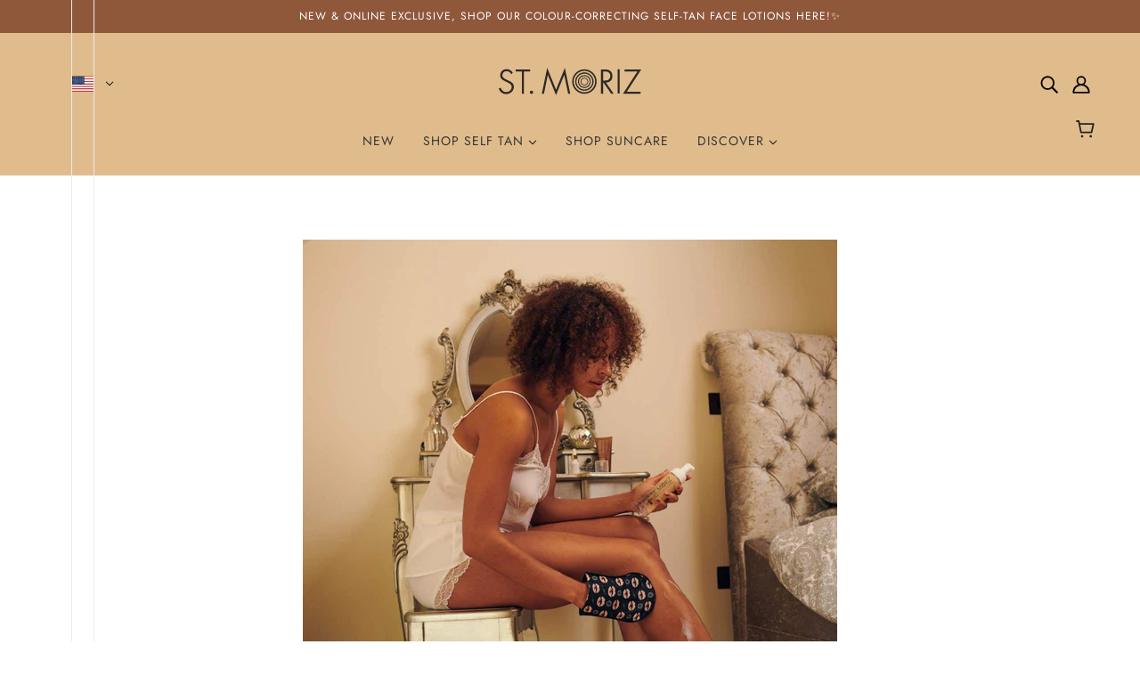

--- FILE ---
content_type: text/html; charset=utf-8
request_url: https://www.stmoriz.com/en-us/blogs/how-to-guides/mousse-mist-or-lotion
body_size: 41867
content:
<!doctype html>
<html class="no-js flexbox-gap" lang="en" dir="ltr">
  <head>
    <!-- Blockshop Theme - Version 9.2.0 by Troop Themes - https://troopthemes.com/ -->

    <meta charset="UTF-8">
    <meta http-equiv="X-UA-Compatible" content="IE=edge">
    <meta name="viewport" content="width=device-width, initial-scale=1.0, maximum-scale=5.0"><meta name="description" content="Mousses, Mists or Lotions? We know our huge range can be a little tricky to navigate and get your head around, especially when you want to know which product is right for you! Read more at St. Moriz."><link href="//www.stmoriz.com/cdn/shop/t/26/assets/theme--critical.css?v=88151267472827973881708010901" as="style" rel="preload"><link href="//www.stmoriz.com/cdn/shop/t/26/assets/theme--async.css?v=85533499876488685701697797413" as="style" rel="preload"><link href="//www.stmoriz.com/cdn/shop/t/26/assets/lazysizes.min.js?v=153084990365669432281697797414" as="script" rel="preload"><link rel="canonical" href="https://www.stmoriz.com/en-us/blogs/how-to-guides/mousse-mist-or-lotion"><link rel="shortcut icon" href="//www.stmoriz.com/cdn/shop/files/favicon.png?v=1613708949&width=32" type="image/png">
      <link rel="apple-touch-icon" href="//www.stmoriz.com/cdn/shop/files/favicon.png?v=1613708949&width=180"><title>Mousse, Mist or Lotion ? | St. Moriz</title><meta property="og:type" content="article" />
  <meta property="og:title" content="Mousse, Mist or Lotion ?" /><meta property="og:image" content="http://www.stmoriz.com/cdn/shop/articles/Fake_Tanning_Mousse_Mist_or_Lotion_c4f156f3-f6aa-4eb8-a144-7b3da6726d36.jpg?v=1750774504&width=1200" />
    <meta property="og:image:secure_url" content="https://www.stmoriz.com/cdn/shop/articles/Fake_Tanning_Mousse_Mist_or_Lotion_c4f156f3-f6aa-4eb8-a144-7b3da6726d36.jpg?v=1750774504&width=1200" />
    <meta property="og:image:width" content="1200" />
    <meta property="og:image:height" content="1200" /><script type="application/ld+json">
    {
      "@context": "https://schema.org",
      "@type": "Article",
      "headline": "Mousse, Mist or Lotion ?",
      "image": [
        "//www.stmoriz.com/cdn/shop/articles/Fake_Tanning_Mousse_Mist_or_Lotion_c4f156f3-f6aa-4eb8-a144-7b3da6726d36.jpg?v=1750774504&width=1200"
      ],
      "datePublished": "2021-01-24 13:30:00 +0000",
      "dateModified": "2025-06-24 15:15:04 +0100",
      "author": [{
        "@type": "Person",
        "name": "HotHouse Support"
      }]
    }
  </script><meta property="og:url" content="https://www.stmoriz.com/en-us/blogs/how-to-guides/mousse-mist-or-lotion" />
<meta property="og:site_name" content="St. Moriz" />
<meta property="og:description" content="
Mousses, Mists or Lotions?


We know our huge range can be a little tricky to navigate and get your head around, especially when you want to know which product is right for you!
But we promise you our range is so wide because we wanted to make sure that we really did have a tan for every tone and so you can find the perfect tan for you.
To make it a little easier for you to suss out which product is right for you, we’ve created a little guide so you can figure out which tan would be your go to! Get Glowing huns!
 
Mousse?
If you want something a little easier to work with, or you're new to tanning, then a mousse could be for you. Become a pro in a matter of minutes with our range of self tanning Mousses and Foams. You want a guide colour, we’ve got you covered! Don’t want to mess up those bed sheets, we’ve still got you covered! Take your pick, we have a mousse to suit every skin tone and not just that, the Tanning experts at St. Moriz have even been working on colour correcting properties to ensure that perfect GLOW!
 
Lotions?
Looking for something a little more hydrating, Don’t you worry! Moisture is part of our key ingredients within our self tanning Lotions and Creams. Giving your skin the quench it needs whilst also giving you an undeniable holiday glow, without having to step foot out of your front door.
 
Mists?
The tanning game just got a whole lot easier with our Spray Self Tans. We know how important it is to cover all angles, so we made sure with our self tanning Mists and Sprays that you get a full 360 spray. We’ve got your back, quite literally. Each of our sprays are so lightweight you will barely feel them kiss your skin. Whether it’s a light, medium or dark coverage. You decide your colour and get spraying babe!
- Wrote by Tanning Expert, Jordan Annabel" /><meta name="twitter:card" content="summary" />
<meta name="twitter:description" content="
Mousses, Mists or Lotions?


We know our huge range can be a little tricky to navigate and get your head around, especially when you want to know which product is right for you!
But we promise you our range is so wide because we wanted to make sure that we really did have a tan for every tone and so you can find the perfect tan for you.
To make it a little easier for you to suss out which product is right for you, we’ve created a little guide so you can figure out which tan would be your go to! Get Glowing huns!
 
Mousse?
If you want something a little easier to work with, or you're new to tanning, then a mousse could be for you. Become a pro in a matter of minutes with our range of self tanning Mousses and Foams. You want a guide colour, we’ve got you covered! Don’t want to mess up those bed sheets, we’ve still got you covered! Take your pick, we have a mousse to suit every skin tone and not just that, the Tanning experts at St. Moriz have even been working on colour correcting properties to ensure that perfect GLOW!
 
Lotions?
Looking for something a little more hydrating, Don’t you worry! Moisture is part of our key ingredients within our self tanning Lotions and Creams. Giving your skin the quench it needs whilst also giving you an undeniable holiday glow, without having to step foot out of your front door.
 
Mists?
The tanning game just got a whole lot easier with our Spray Self Tans. We know how important it is to cover all angles, so we made sure with our self tanning Mists and Sprays that you get a full 360 spray. We’ve got your back, quite literally. Each of our sprays are so lightweight you will barely feel them kiss your skin. Whether it’s a light, medium or dark coverage. You decide your colour and get spraying babe!
- Wrote by Tanning Expert, Jordan Annabel" /><meta name="twitter:title" content="Mousse, Mist or Lotion ?" /><meta property="twitter:image" content="https://www.stmoriz.com/cdn/shop/articles/Fake_Tanning_Mousse_Mist_or_Lotion_c4f156f3-f6aa-4eb8-a144-7b3da6726d36.jpg?v=1750774504&width=480" /><style>@font-face {
  font-family: Jost;
  font-weight: 400;
  font-style: normal;
  font-display: swap;
  src: url("//www.stmoriz.com/cdn/fonts/jost/jost_n4.d47a1b6347ce4a4c9f437608011273009d91f2b7.woff2") format("woff2"),
       url("//www.stmoriz.com/cdn/fonts/jost/jost_n4.791c46290e672b3f85c3d1c651ef2efa3819eadd.woff") format("woff");
}
@font-face {
  font-family: Jost;
  font-weight: 400;
  font-style: normal;
  font-display: swap;
  src: url("//www.stmoriz.com/cdn/fonts/jost/jost_n4.d47a1b6347ce4a4c9f437608011273009d91f2b7.woff2") format("woff2"),
       url("//www.stmoriz.com/cdn/fonts/jost/jost_n4.791c46290e672b3f85c3d1c651ef2efa3819eadd.woff") format("woff");
}
@font-face {
  font-family: Jost;
  font-weight: 400;
  font-style: normal;
  font-display: swap;
  src: url("//www.stmoriz.com/cdn/fonts/jost/jost_n4.d47a1b6347ce4a4c9f437608011273009d91f2b7.woff2") format("woff2"),
       url("//www.stmoriz.com/cdn/fonts/jost/jost_n4.791c46290e672b3f85c3d1c651ef2efa3819eadd.woff") format("woff");
}
@font-face {
  font-family: Jost;
  font-weight: 700;
  font-style: normal;
  font-display: swap;
  src: url("//www.stmoriz.com/cdn/fonts/jost/jost_n7.921dc18c13fa0b0c94c5e2517ffe06139c3615a3.woff2") format("woff2"),
       url("//www.stmoriz.com/cdn/fonts/jost/jost_n7.cbfc16c98c1e195f46c536e775e4e959c5f2f22b.woff") format("woff");
}
@font-face {
  font-family: Jost;
  font-weight: 400;
  font-style: normal;
  font-display: swap;
  src: url("//www.stmoriz.com/cdn/fonts/jost/jost_n4.d47a1b6347ce4a4c9f437608011273009d91f2b7.woff2") format("woff2"),
       url("//www.stmoriz.com/cdn/fonts/jost/jost_n4.791c46290e672b3f85c3d1c651ef2efa3819eadd.woff") format("woff");
}
@font-face {
  font-family: Jost;
  font-weight: 700;
  font-style: normal;
  font-display: swap;
  src: url("//www.stmoriz.com/cdn/fonts/jost/jost_n7.921dc18c13fa0b0c94c5e2517ffe06139c3615a3.woff2") format("woff2"),
       url("//www.stmoriz.com/cdn/fonts/jost/jost_n7.cbfc16c98c1e195f46c536e775e4e959c5f2f22b.woff") format("woff");
}
@font-face {
  font-family: Jost;
  font-weight: 400;
  font-style: italic;
  font-display: swap;
  src: url("//www.stmoriz.com/cdn/fonts/jost/jost_i4.b690098389649750ada222b9763d55796c5283a5.woff2") format("woff2"),
       url("//www.stmoriz.com/cdn/fonts/jost/jost_i4.fd766415a47e50b9e391ae7ec04e2ae25e7e28b0.woff") format("woff");
}
@font-face {
  font-family: Jost;
  font-weight: 700;
  font-style: italic;
  font-display: swap;
  src: url("//www.stmoriz.com/cdn/fonts/jost/jost_i7.d8201b854e41e19d7ed9b1a31fe4fe71deea6d3f.woff2") format("woff2"),
       url("//www.stmoriz.com/cdn/fonts/jost/jost_i7.eae515c34e26b6c853efddc3fc0c552e0de63757.woff") format("woff");
}
</style><style>
  :root {
    --font--featured-heading--size: 30px;
    --font--section-heading--size: 24px;
    --font--block-heading--size: 18px;
    --font--heading--uppercase: uppercase;
    --font--paragraph--size: 14px;

    --font--heading--family: Jost, sans-serif;
    --font--heading--weight: 400;
    --font--heading--normal-weight: 400;
    --font--heading--style: normal;

    --font--accent--family: Jost, sans-serif;
    --font--accent--weight: 400;
    --font--accent--style: normal;
    --font--accent--size: 12px;

    --font--paragraph--family: Jost, sans-serif;
    --font--paragraph--weight: 400;
    --font--paragraph--style: normal;
    --font--bolder-paragraph--weight: 700;
  }
</style><style>
  :root {
    --color--accent-1: #8f583b;
    --color--accent-2: #e0bc8c;
    --bg-color--light: #f7f4ee;
    --bg-color--dark: #5c4738;
    --bdr-color--badge: rgba(54, 54, 54, 0.07);
    --bg-color--body: #ffffff;
    --color--body: #363636;
    --color--body--light: #666666;
    --color--alternative: #ffffff;
    --color--button: #ffffff;
    --bdr-color--button: #ffffff;
    --bg-color--button: #5c4738;
    --bg-color--button--hover: #5c4738;

    /* shop pay */
    --payment-terms-background-color: #ffffff;

    --bdr-color--general: #eaeaea;
    --bg-color--textbox: #fff;
    --bg-color--panel: #f7f7f7;
    --color--border-disabled: #d2d2d2;
    --color--button-disabled: #b9b9b9;
    --color--success: #4caf50;
    --color--fail: #d32f2f;
    --color--stars: black;

    /* js helpers */
    --sticky-offset: 0px;
  }
</style><style></style><script>
  var theme = theme || {};
  theme.libraries = theme.libraries || {};
  theme.local_storage = theme.local_storage || {};
  theme.popup = theme.popup || {};
  theme.settings = theme.settings || {};
  theme.scripts = theme.scripts || {};
  theme.styles = theme.styles || {};
  theme.swatches = theme.swatches || {};
  theme.translations = theme.translations || {};
  theme.urls = theme.urls || {};

  theme.libraries.masonry = '//www.stmoriz.com/cdn/shop/t/26/assets/masonry.min.js?v=153413113355937702121697797413';
  theme.libraries.swipe = '//www.stmoriz.com/cdn/shop/t/26/assets/swipe-listener.min.js?v=123039615894270182531697797413';
  theme.libraries.plyr = '/cdn/shopifycloud/plyr/v2.0/shopify-plyr';
  theme.libraries.vimeo = 'https://player.vimeo.com/api/player.js';
  theme.libraries.youtube = 'https://www.youtube.com/iframe_api';

  theme.local_storage.collection_layout = 'blockshop_collection_layout';
  theme.local_storage.popup = 'blockshop_popup';
  theme.local_storage.recent_products = 'blockshop_recently_viewed';
  theme.local_storage.search_layout = 'blockshop_search_layout';

  theme.popup.enabled = false;
  theme.popup.test_mode = false;
  theme.popup.newsletter_enabled = true;
  theme.popup.social_icons_enabled = true;
  theme.popup.show_image_enabled = '' > 0 ? true : false;
  theme.popup.image_link = '';
  theme.popup.seconds_until = 3;
  theme.popup.page_content = '';
  theme.popup.days_until = '7';

  

  theme.settings.cart_type = 'drawer';
  theme.settings.money_format = "${{amount}}";

  theme.translations.add_to_cart = 'Add to Cart';
  theme.translations.out_of_stock = 'Out of stock';
  theme.translations.unavailable = 'Unavailable';
  theme.translations.low_in_stock = {
    one: 'Only 1 item left',
    other: 'Only 2 items left'
  };

  theme.urls.all_products_collection = '/en-us/collections/all';
  theme.urls.cart = '/en-us/cart';
  theme.urls.cart_add = '/en-us/cart/add';
  theme.urls.cart_change = '/en-us/cart/change';
  theme.urls.cart_update = '/en-us/cart/update';
  theme.urls.product_recommendations = '/en-us/recommendations/products';
  theme.urls.predictive_search = '/en-us/search/suggest';
  theme.urls.search = '/en-us/search';

  
    theme.urls.root = '/en-us';
  

          theme.swatches['blue'] = '#67D2DF';
        

          theme.swatches['green'] = '#7CE0D3';
        

          theme.swatches['purple'] = '#B8ACD6';
        

          theme.swatches['yellow'] = '#FBD872';
        
// LazySizes
  window.lazySizesConfig = window.lazySizesConfig || {};
  window.lazySizesConfig.expand = 1200;
  window.lazySizesConfig.loadMode = 3;
  window.lazySizesConfig.ricTimeout = 50;
</script>

<script>
  String.prototype.handleize = function () {
    const char_map = {
      á: "a", é: "e", í: "i", ó: "o", ú: "u", ñ: "n", ü: "u", à: "a", è: "e", ì: "i", ò: "o", ù: "u",
      â: "a", ê: "e", î: "i", ô: "o", û: "u", ö: "o", ä: "a", ß: "ss", ç: "c", è: "e", é: "e", ê: "e",
      ë: "e", î: "i", ï: "i", ô: "o", œ: "oe", ù: "u", û: "u", ü: "u"
    };
    // we need to convert non-english chars to english counterparts to match Liquid's 'handelize' filter
    const regex = new RegExp(Object.keys(char_map).join("|"), 'g');

    return this.toLowerCase()
      .replace(regex, (match) => (char_map[match] ? char_map[match] : match))
      .replace(/[^a-z0-9]+/g, '-')
      .replace(/-+/g, '-')
      .replace(/^-|-$/g, '');
  };

  // Element extended methods
  Element.prototype.trigger = window.trigger = function(event, data = null) {
    const event_obj = data == null ? new Event(event) : new CustomEvent(event, { detail: data });
    this.dispatchEvent(event_obj);
  };

  Element.prototype.on = document.on = window.on = function(events, callback, options) {
    // save the namespaces on the element itself
    if (!this.namespaces) this.namespaces = {};

    events.split(' ').forEach(event => {
      this.namespaces[event] = callback;
      this.addEventListener(event.split('.')[0], callback, options);
    });
    return this;
  };

  Element.prototype.off = window.off = function(events) {
    if (!this.namespaces) return;

    events.split(' ').forEach(event => {
      this.removeEventListener(event.split('.')[0], this.namespaces[event]);
      delete this.namespaces[event];
    });
    return this;
  };

  Element.prototype.index = function() {
    return [...this.parentNode.children].indexOf(this);
  };

  Element.prototype.offset = function() {
    const rect = this.getBoundingClientRect();

    return {
      top: rect.top + window.scrollY,
      left: rect.left + window.pageXOffset
    };
  };

  Element.prototype.setStyles = function(styles = {}) {
    for (const property in styles) this.style[property] = styles[property];
    return this;
  }

  Element.prototype.remove = function() {
    return this.parentNode.removeChild(this);
  };

  // NodeList & Array extended methods
  NodeList.prototype.on = Array.prototype.on = function(events, callback, options) {
    this.forEach(element => {
      // save the namespaces on the element itself
      if (!element.namespaces) element.namespaces = {};

      events.split(' ').forEach(event => {
        element.namespaces[event] = callback;
        element.addEventListener(event.split('.')[0], callback, options);
      });
    });
  };

  NodeList.prototype.off = Array.prototype.off = function(events) {
    this.forEach(element => {
      if (!element.namespaces) return;

      events.split(' ').forEach(event => {
        element.removeEventListener(event.split('.')[0], element.namespaces[event]);
        delete element.namespaces[event];
      });
    });
  };

  NodeList.prototype.not = Array.prototype.not = function(arr_like_obj) {
    // this always returns an Array
    const new_array_of_elements = [];
    if (arr_like_obj instanceof HTMLElement) arr_like_obj = [arr_like_obj];

    this.forEach(element => {
      if (![...arr_like_obj].includes(element)) new_array_of_elements.push(element);
    });

    return new_array_of_elements;
  };

  // this global method is necessary for the youtube API, we can't use our own callback in this case
  // https://developers.google.com/youtube/iframe_api_reference#Requirements
  function onYouTubeIframeAPIReady() {
    window.trigger('theme:youtube:apiReady');
  }

  // Utility methods
  theme.utils = new class Utilities {
    constructor() {
      this.isTouchDevice = window.matchMedia('(pointer: coarse)').matches;}

    formatMoney(raw_amount) {
      const num_decimals = theme.settings.money_format.includes('no_decimals') ? 0 : 2;
      const locale = theme.settings.money_format.includes('comma') ? 'de-DE' : 'en-US';

      const formatter = Intl.NumberFormat(locale, {
        minimumFractionDigits: num_decimals,
        maximumFractionDigits: num_decimals
      });

      const formatted_amount = formatter.format(raw_amount / 100);
      
      return theme.settings.money_format.replace(/\{\{\s*(\w+)\s*\}\}/, formatted_amount);
    }

    getHiddenDimensions(element, strip_components = []) {
      const cloned_el = this.parseHtml(element.outerHTML, null, strip_components);
      cloned_el.setStyles({
        display: 'block',
        position: 'absolute',
        padding: element.style.padding,
        visibility: 'hidden',
      })

      element.parentNode ? element.parentNode.appendChild(cloned_el) : document.body.appendChild(cloned_el);
      const { offsetHeight: height, offsetWidth: width } = cloned_el;
      cloned_el.remove();
      return { height, width };
    }

    imagesLoaded(containers, callback, force_load) { // containers can be an el or array of els
      if (containers instanceof HTMLElement) containers = [containers];

      let images = [], loaded_images = [];
      containers.forEach(container => {
        images = [...images, ...container.querySelectorAll('img, .placeholder--root svg')]
      });

      if (!images.length) {
        callback();
        return;
      }

      const loadImage = image => {
        loaded_images.push(image);
        loaded_images.length === images.length && callback();
      };

      images.forEach(image =>
        image.classList.contains('lazyloaded')
          ? loadImage(image) : image.on('lazyloaded', () => loadImage(image))
      );

      if (force_load) {
        const forceLoad = () => images.forEach(image => window.lazySizes.loader.unveil(image));
        const lazysizes = document.head.querySelector('script[src*="/assets/lazysizes.min.js"]');
        lazysizes.loaded
          ? forceLoad() : window.on('theme:lazySizes:loaded', () => forceLoad());
      }
    }

    libraryLoader(name, url, callback) {
      if (theme.scripts[name] === undefined) {
        theme.scripts[name] = 'requested';
        const script = document.createElement('script');
        script.src = url;
        script.onload = () => {
          theme.scripts[name] = 'loaded';
          callback && callback();
          window.trigger(`theme:${name}:loaded`);
        };
        document.body ? document.body.appendChild(script) : document.head.appendChild(script);
      } else if (callback && theme.scripts[name] === 'requested') {
        window.on(`theme:${name}:loaded`, callback);
      } else if (callback && theme.scripts[name] === 'loaded') callback();
    }

    parseHtml(html_string, selector, strip_components = []) {
      strip_components.forEach(component => { // remove web components so they don't init
        const regex = new RegExp(component, 'g');
        html_string = html_string.replace(regex, 'div')
      });

      const container = document.createElement('div');
      container.innerHTML = html_string;
      return selector ? container.querySelector(selector) : container.querySelector(':scope > *');
    }

    setSwatchColors(inputs = false) {
      if (!inputs) return

      inputs.forEach(input => {
        const swatch = input.nextElementSibling;
        const swatch_color = input.value.handleize();

        if (theme.swatches[swatch_color] === undefined) {
          swatch.style['background-color'] = swatch_color;
        } else if (CSS.supports('color', theme.swatches[swatch_color])) {
          swatch.style['background-color'] = theme.swatches[swatch_color];
        } else {
          swatch.style['background-image'] = `url(${theme.swatches[swatch_color]})`;
        }
      });
    }

    stylesheetLoader(name, url, callback) {
      if (theme.styles[name] === undefined) {
        theme.styles[name] = 'requested';
        const stylesheet = document.createElement('link');
        stylesheet.rel = 'stylesheet';
        stylesheet.href = url;
        stylesheet.onload = () => {
          theme.styles[name] = 'loaded';
          callback && callback();
          window.trigger(`theme:${name}Styles:loaded`);
        }
        document.body ? document.body.appendChild(stylesheet) : document.head.appendChild(stylesheet);
      } else if (callback && theme.styles[name] === 'requested') {
        window.on(`theme:${name}Styles:loaded`, callback);
      } else if (callback && theme.styles[name] === 'loaded') callback();
    }

    getQuantity(product_id, { id, management, policy, quantity }, requested_quantity) {
      // if inventory isn't tracked we can add items indefinitely
      if (management !== 'shopify' || policy === 'continue') return requested_quantity;

      const cart_quantity = theme.cart.basket[id] ? theme.cart.basket[id] : 0;
      let quantity_remaining = parseInt(quantity) - cart_quantity;

      if (quantity_remaining <= 0) {
        quantity_remaining = 0;
        window.trigger(`theme:product:${product_id}:updateQuantity`, 1);
      } else if (requested_quantity > quantity_remaining) {
        window.trigger(`theme:product:${product_id}:updateQuantity`, quantity_remaining);
      } else return requested_quantity;

      theme.feedback.trigger('quantity', quantity_remaining);
      return false;
    }

    updateRecentProducts(handle) {
      const current_product_arr = [handle];
      const previous_product_str = localStorage.getItem(theme.local_storage.recent_products);
      const max_num_recents_stored = 4;
      let previous_product_arr, current_product_str, newly_visited_product = false;

      // first check if we have existing data or not
      if (previous_product_str) {
        previous_product_arr = JSON.parse(previous_product_str);

        if (previous_product_arr.indexOf(handle) === -1) newly_visited_product = true;
      } else {
        // localStorage accepts strings only, so we'll convert to string and set
        current_product_str = JSON.stringify(current_product_arr);
        localStorage.setItem(theme.local_storage.recent_products, current_product_str);
      }
      if (newly_visited_product) {
        if (previous_product_arr.length === max_num_recents_stored)
          previous_product_arr = previous_product_arr.slice(1);

        current_product_str = JSON.stringify(previous_product_arr.concat(current_product_arr));
        localStorage.setItem(theme.local_storage.recent_products, current_product_str);
      }
    }
  }
</script>
<script type="module">
  import "//www.stmoriz.com/cdn/shop/t/26/assets/a11y.js?v=88460550814538636921697797408";
  import "//www.stmoriz.com/cdn/shop/t/26/assets/media-queries.js?v=71639634187374033171697797413";
  import "//www.stmoriz.com/cdn/shop/t/26/assets/radios.js?v=95698407015915903831697797413";
  import "//www.stmoriz.com/cdn/shop/t/26/assets/transitions.js?v=160551515380760614921697797408";
  import "//www.stmoriz.com/cdn/shop/t/26/assets/general.js?v=14781126012476179371697797419";
  import "//www.stmoriz.com/cdn/shop/t/26/assets/tab-order.js?v=32202179289059533031697797415";
  import "//www.stmoriz.com/cdn/shop/t/26/assets/collapsible-row.js?v=122421063033006552731697797409";
  import "//www.stmoriz.com/cdn/shop/t/26/assets/placeholder.js?v=9426227501006968881697797409";
  import "//www.stmoriz.com/cdn/shop/t/26/assets/disclosure.js?v=150954186219758191661697797408";
  import "//www.stmoriz.com/cdn/shop/t/26/assets/quantity-selector.js?v=47238001903993240311697797409";
  import "//www.stmoriz.com/cdn/shop/t/26/assets/feedback-bar.js?v=58269675451791280921697797415";
  import "//www.stmoriz.com/cdn/shop/t/26/assets/modal.js?v=34505000701165224281697797409";import "//www.stmoriz.com/cdn/shop/t/26/assets/y-menu.js?v=105207714253058857401697797413";
    import "//www.stmoriz.com/cdn/shop/t/26/assets/drawer.js?v=182752114270218849411697797415";
    import "//www.stmoriz.com/cdn/shop/t/26/assets/cart.js?v=101350823446077482151697797413";
    import "//www.stmoriz.com/cdn/shop/t/26/assets/x-menu.js?v=114003641431318061451697797413";import "//www.stmoriz.com/cdn/shop/t/26/assets/quick-add.js?v=42711208374907990521697797414";
      import "//www.stmoriz.com/cdn/shop/t/26/assets/product-buy-buttons.js?v=141173762550021240141697797414";import "//www.stmoriz.com/cdn/shop/t/26/assets/product-hover-image.js?v=70675701647970276621697797414";import "//www.stmoriz.com/cdn/shop/t/26/assets/product-media--variants.js?v=19431236665372190101697797418";
    import "//www.stmoriz.com/cdn/shop/t/26/assets/product-price.js?v=158189426169192202801697797414";
    import "//www.stmoriz.com/cdn/shop/t/26/assets/product-options.js?v=93435881930355150891697797413";</script><script src="https://cdnjs.cloudflare.com/ajax/libs/jquery/3.2.1/jquery.min.js"></script>

    <script
      src="//www.stmoriz.com/cdn/shop/t/26/assets/lazysizes.min.js?v=153084990365669432281697797414"
      async="async"
      onload="this.loaded=true;window.trigger('theme:lazySizes:loaded');"
    ></script><link href="//www.stmoriz.com/cdn/shop/t/26/assets/theme--critical.css?v=88151267472827973881708010901" rel="stylesheet" media="all">
    <link
      href="//www.stmoriz.com/cdn/shop/t/26/assets/theme--async.css?v=85533499876488685701697797413"
      rel="stylesheet"
      media="print"
      onload="this.media='all'"
    >

    <noscript>
      <style>
        .layout--template > *,
        .layout--footer-group > *,
        .popup-modal-close,
        .modal--root,
        .modal--window {
          opacity: 1;
        }
      </style>
      <link href="//www.stmoriz.com/cdn/shop/t/26/assets/theme--async.css?v=85533499876488685701697797413" rel="stylesheet">
    </noscript>

    <script async src="https://apps.bazaarvoice.com/deployments/stmoriz/main_site/production/en_US/bv.js"></script>

    <script>window.performance && window.performance.mark && window.performance.mark('shopify.content_for_header.start');</script><meta name="google-site-verification" content="VXV-TLKhdrQ7NZlZMI2EQ4uaS7ZvXjcCStRWGNJT6xA">
<meta id="shopify-digital-wallet" name="shopify-digital-wallet" content="/26761691311/digital_wallets/dialog">
<meta name="shopify-checkout-api-token" content="66ac6f48ea22b5f60b6aa95061fa5d7b">
<meta id="in-context-paypal-metadata" data-shop-id="26761691311" data-venmo-supported="false" data-environment="production" data-locale="en_US" data-paypal-v4="true" data-currency="USD">
<link rel="alternate" type="application/atom+xml" title="Feed" href="/en-us/blogs/how-to-guides.atom" />
<link rel="alternate" hreflang="x-default" href="https://www.stmoriz.com/blogs/how-to-guides/mousse-mist-or-lotion">
<link rel="alternate" hreflang="en" href="https://www.stmoriz.com/blogs/how-to-guides/mousse-mist-or-lotion">
<link rel="alternate" hreflang="en-US" href="https://www.stmoriz.com/en-us/blogs/how-to-guides/mousse-mist-or-lotion">
<script async="async" src="/checkouts/internal/preloads.js?locale=en-US"></script>
<link rel="preconnect" href="https://shop.app" crossorigin="anonymous">
<script async="async" src="https://shop.app/checkouts/internal/preloads.js?locale=en-US&shop_id=26761691311" crossorigin="anonymous"></script>
<script id="apple-pay-shop-capabilities" type="application/json">{"shopId":26761691311,"countryCode":"GB","currencyCode":"USD","merchantCapabilities":["supports3DS"],"merchantId":"gid:\/\/shopify\/Shop\/26761691311","merchantName":"St. Moriz","requiredBillingContactFields":["postalAddress","email","phone"],"requiredShippingContactFields":["postalAddress","email","phone"],"shippingType":"shipping","supportedNetworks":["visa","maestro","masterCard","discover","elo"],"total":{"type":"pending","label":"St. Moriz","amount":"1.00"},"shopifyPaymentsEnabled":true,"supportsSubscriptions":true}</script>
<script id="shopify-features" type="application/json">{"accessToken":"66ac6f48ea22b5f60b6aa95061fa5d7b","betas":["rich-media-storefront-analytics"],"domain":"www.stmoriz.com","predictiveSearch":true,"shopId":26761691311,"locale":"en"}</script>
<script>var Shopify = Shopify || {};
Shopify.shop = "st-moriz-tanning.myshopify.com";
Shopify.locale = "en";
Shopify.currency = {"active":"USD","rate":"1.3673814"};
Shopify.country = "US";
Shopify.theme = {"name":"stmoriz.co.uk\/main","id":137585950935,"schema_name":"Blockshop","schema_version":"9.2.0","theme_store_id":null,"role":"main"};
Shopify.theme.handle = "null";
Shopify.theme.style = {"id":null,"handle":null};
Shopify.cdnHost = "www.stmoriz.com/cdn";
Shopify.routes = Shopify.routes || {};
Shopify.routes.root = "/en-us/";</script>
<script type="module">!function(o){(o.Shopify=o.Shopify||{}).modules=!0}(window);</script>
<script>!function(o){function n(){var o=[];function n(){o.push(Array.prototype.slice.apply(arguments))}return n.q=o,n}var t=o.Shopify=o.Shopify||{};t.loadFeatures=n(),t.autoloadFeatures=n()}(window);</script>
<script>
  window.ShopifyPay = window.ShopifyPay || {};
  window.ShopifyPay.apiHost = "shop.app\/pay";
  window.ShopifyPay.redirectState = null;
</script>
<script id="shop-js-analytics" type="application/json">{"pageType":"article"}</script>
<script defer="defer" async type="module" src="//www.stmoriz.com/cdn/shopifycloud/shop-js/modules/v2/client.init-shop-cart-sync_BdyHc3Nr.en.esm.js"></script>
<script defer="defer" async type="module" src="//www.stmoriz.com/cdn/shopifycloud/shop-js/modules/v2/chunk.common_Daul8nwZ.esm.js"></script>
<script type="module">
  await import("//www.stmoriz.com/cdn/shopifycloud/shop-js/modules/v2/client.init-shop-cart-sync_BdyHc3Nr.en.esm.js");
await import("//www.stmoriz.com/cdn/shopifycloud/shop-js/modules/v2/chunk.common_Daul8nwZ.esm.js");

  window.Shopify.SignInWithShop?.initShopCartSync?.({"fedCMEnabled":true,"windoidEnabled":true});

</script>
<script>
  window.Shopify = window.Shopify || {};
  if (!window.Shopify.featureAssets) window.Shopify.featureAssets = {};
  window.Shopify.featureAssets['shop-js'] = {"shop-cart-sync":["modules/v2/client.shop-cart-sync_QYOiDySF.en.esm.js","modules/v2/chunk.common_Daul8nwZ.esm.js"],"init-fed-cm":["modules/v2/client.init-fed-cm_DchLp9rc.en.esm.js","modules/v2/chunk.common_Daul8nwZ.esm.js"],"shop-button":["modules/v2/client.shop-button_OV7bAJc5.en.esm.js","modules/v2/chunk.common_Daul8nwZ.esm.js"],"init-windoid":["modules/v2/client.init-windoid_DwxFKQ8e.en.esm.js","modules/v2/chunk.common_Daul8nwZ.esm.js"],"shop-cash-offers":["modules/v2/client.shop-cash-offers_DWtL6Bq3.en.esm.js","modules/v2/chunk.common_Daul8nwZ.esm.js","modules/v2/chunk.modal_CQq8HTM6.esm.js"],"shop-toast-manager":["modules/v2/client.shop-toast-manager_CX9r1SjA.en.esm.js","modules/v2/chunk.common_Daul8nwZ.esm.js"],"init-shop-email-lookup-coordinator":["modules/v2/client.init-shop-email-lookup-coordinator_UhKnw74l.en.esm.js","modules/v2/chunk.common_Daul8nwZ.esm.js"],"pay-button":["modules/v2/client.pay-button_DzxNnLDY.en.esm.js","modules/v2/chunk.common_Daul8nwZ.esm.js"],"avatar":["modules/v2/client.avatar_BTnouDA3.en.esm.js"],"init-shop-cart-sync":["modules/v2/client.init-shop-cart-sync_BdyHc3Nr.en.esm.js","modules/v2/chunk.common_Daul8nwZ.esm.js"],"shop-login-button":["modules/v2/client.shop-login-button_D8B466_1.en.esm.js","modules/v2/chunk.common_Daul8nwZ.esm.js","modules/v2/chunk.modal_CQq8HTM6.esm.js"],"init-customer-accounts-sign-up":["modules/v2/client.init-customer-accounts-sign-up_C8fpPm4i.en.esm.js","modules/v2/client.shop-login-button_D8B466_1.en.esm.js","modules/v2/chunk.common_Daul8nwZ.esm.js","modules/v2/chunk.modal_CQq8HTM6.esm.js"],"init-shop-for-new-customer-accounts":["modules/v2/client.init-shop-for-new-customer-accounts_CVTO0Ztu.en.esm.js","modules/v2/client.shop-login-button_D8B466_1.en.esm.js","modules/v2/chunk.common_Daul8nwZ.esm.js","modules/v2/chunk.modal_CQq8HTM6.esm.js"],"init-customer-accounts":["modules/v2/client.init-customer-accounts_dRgKMfrE.en.esm.js","modules/v2/client.shop-login-button_D8B466_1.en.esm.js","modules/v2/chunk.common_Daul8nwZ.esm.js","modules/v2/chunk.modal_CQq8HTM6.esm.js"],"shop-follow-button":["modules/v2/client.shop-follow-button_CkZpjEct.en.esm.js","modules/v2/chunk.common_Daul8nwZ.esm.js","modules/v2/chunk.modal_CQq8HTM6.esm.js"],"lead-capture":["modules/v2/client.lead-capture_BntHBhfp.en.esm.js","modules/v2/chunk.common_Daul8nwZ.esm.js","modules/v2/chunk.modal_CQq8HTM6.esm.js"],"checkout-modal":["modules/v2/client.checkout-modal_CfxcYbTm.en.esm.js","modules/v2/chunk.common_Daul8nwZ.esm.js","modules/v2/chunk.modal_CQq8HTM6.esm.js"],"shop-login":["modules/v2/client.shop-login_Da4GZ2H6.en.esm.js","modules/v2/chunk.common_Daul8nwZ.esm.js","modules/v2/chunk.modal_CQq8HTM6.esm.js"],"payment-terms":["modules/v2/client.payment-terms_MV4M3zvL.en.esm.js","modules/v2/chunk.common_Daul8nwZ.esm.js","modules/v2/chunk.modal_CQq8HTM6.esm.js"]};
</script>
<script>(function() {
  var isLoaded = false;
  function asyncLoad() {
    if (isLoaded) return;
    isLoaded = true;
    var urls = ["https:\/\/shopify.covet.pics\/covet-pics-widget-inject.js?shop=st-moriz-tanning.myshopify.com","https:\/\/dr4qe3ddw9y32.cloudfront.net\/awin-shopify-integration-code.js?aid=52863\u0026v=shopifyApp_4.2.0\u0026ts=1698751498083\u0026shop=st-moriz-tanning.myshopify.com","https:\/\/cdn.nfcube.com\/instafeed-fb84267f1c983d4b91cba2b65d7df7bd.js?shop=st-moriz-tanning.myshopify.com"];
    for (var i = 0; i < urls.length; i++) {
      var s = document.createElement('script');
      s.type = 'text/javascript';
      s.async = true;
      s.src = urls[i];
      var x = document.getElementsByTagName('script')[0];
      x.parentNode.insertBefore(s, x);
    }
  };
  if(window.attachEvent) {
    window.attachEvent('onload', asyncLoad);
  } else {
    window.addEventListener('load', asyncLoad, false);
  }
})();</script>
<script id="__st">var __st={"a":26761691311,"offset":0,"reqid":"81d941f8-b5ad-4ed5-940f-8c5eb5c5b352-1768993832","pageurl":"www.stmoriz.com\/en-us\/blogs\/how-to-guides\/mousse-mist-or-lotion","s":"articles-492758892719","u":"80713e8bc1ef","p":"article","rtyp":"article","rid":492758892719};</script>
<script>window.ShopifyPaypalV4VisibilityTracking = true;</script>
<script id="captcha-bootstrap">!function(){'use strict';const t='contact',e='account',n='new_comment',o=[[t,t],['blogs',n],['comments',n],[t,'customer']],c=[[e,'customer_login'],[e,'guest_login'],[e,'recover_customer_password'],[e,'create_customer']],r=t=>t.map((([t,e])=>`form[action*='/${t}']:not([data-nocaptcha='true']) input[name='form_type'][value='${e}']`)).join(','),a=t=>()=>t?[...document.querySelectorAll(t)].map((t=>t.form)):[];function s(){const t=[...o],e=r(t);return a(e)}const i='password',u='form_key',d=['recaptcha-v3-token','g-recaptcha-response','h-captcha-response',i],f=()=>{try{return window.sessionStorage}catch{return}},m='__shopify_v',_=t=>t.elements[u];function p(t,e,n=!1){try{const o=window.sessionStorage,c=JSON.parse(o.getItem(e)),{data:r}=function(t){const{data:e,action:n}=t;return t[m]||n?{data:e,action:n}:{data:t,action:n}}(c);for(const[e,n]of Object.entries(r))t.elements[e]&&(t.elements[e].value=n);n&&o.removeItem(e)}catch(o){console.error('form repopulation failed',{error:o})}}const l='form_type',E='cptcha';function T(t){t.dataset[E]=!0}const w=window,h=w.document,L='Shopify',v='ce_forms',y='captcha';let A=!1;((t,e)=>{const n=(g='f06e6c50-85a8-45c8-87d0-21a2b65856fe',I='https://cdn.shopify.com/shopifycloud/storefront-forms-hcaptcha/ce_storefront_forms_captcha_hcaptcha.v1.5.2.iife.js',D={infoText:'Protected by hCaptcha',privacyText:'Privacy',termsText:'Terms'},(t,e,n)=>{const o=w[L][v],c=o.bindForm;if(c)return c(t,g,e,D).then(n);var r;o.q.push([[t,g,e,D],n]),r=I,A||(h.body.append(Object.assign(h.createElement('script'),{id:'captcha-provider',async:!0,src:r})),A=!0)});var g,I,D;w[L]=w[L]||{},w[L][v]=w[L][v]||{},w[L][v].q=[],w[L][y]=w[L][y]||{},w[L][y].protect=function(t,e){n(t,void 0,e),T(t)},Object.freeze(w[L][y]),function(t,e,n,w,h,L){const[v,y,A,g]=function(t,e,n){const i=e?o:[],u=t?c:[],d=[...i,...u],f=r(d),m=r(i),_=r(d.filter((([t,e])=>n.includes(e))));return[a(f),a(m),a(_),s()]}(w,h,L),I=t=>{const e=t.target;return e instanceof HTMLFormElement?e:e&&e.form},D=t=>v().includes(t);t.addEventListener('submit',(t=>{const e=I(t);if(!e)return;const n=D(e)&&!e.dataset.hcaptchaBound&&!e.dataset.recaptchaBound,o=_(e),c=g().includes(e)&&(!o||!o.value);(n||c)&&t.preventDefault(),c&&!n&&(function(t){try{if(!f())return;!function(t){const e=f();if(!e)return;const n=_(t);if(!n)return;const o=n.value;o&&e.removeItem(o)}(t);const e=Array.from(Array(32),(()=>Math.random().toString(36)[2])).join('');!function(t,e){_(t)||t.append(Object.assign(document.createElement('input'),{type:'hidden',name:u})),t.elements[u].value=e}(t,e),function(t,e){const n=f();if(!n)return;const o=[...t.querySelectorAll(`input[type='${i}']`)].map((({name:t})=>t)),c=[...d,...o],r={};for(const[a,s]of new FormData(t).entries())c.includes(a)||(r[a]=s);n.setItem(e,JSON.stringify({[m]:1,action:t.action,data:r}))}(t,e)}catch(e){console.error('failed to persist form',e)}}(e),e.submit())}));const S=(t,e)=>{t&&!t.dataset[E]&&(n(t,e.some((e=>e===t))),T(t))};for(const o of['focusin','change'])t.addEventListener(o,(t=>{const e=I(t);D(e)&&S(e,y())}));const B=e.get('form_key'),M=e.get(l),P=B&&M;t.addEventListener('DOMContentLoaded',(()=>{const t=y();if(P)for(const e of t)e.elements[l].value===M&&p(e,B);[...new Set([...A(),...v().filter((t=>'true'===t.dataset.shopifyCaptcha))])].forEach((e=>S(e,t)))}))}(h,new URLSearchParams(w.location.search),n,t,e,['guest_login'])})(!0,!0)}();</script>
<script integrity="sha256-4kQ18oKyAcykRKYeNunJcIwy7WH5gtpwJnB7kiuLZ1E=" data-source-attribution="shopify.loadfeatures" defer="defer" src="//www.stmoriz.com/cdn/shopifycloud/storefront/assets/storefront/load_feature-a0a9edcb.js" crossorigin="anonymous"></script>
<script crossorigin="anonymous" defer="defer" src="//www.stmoriz.com/cdn/shopifycloud/storefront/assets/shopify_pay/storefront-65b4c6d7.js?v=20250812"></script>
<script data-source-attribution="shopify.dynamic_checkout.dynamic.init">var Shopify=Shopify||{};Shopify.PaymentButton=Shopify.PaymentButton||{isStorefrontPortableWallets:!0,init:function(){window.Shopify.PaymentButton.init=function(){};var t=document.createElement("script");t.src="https://www.stmoriz.com/cdn/shopifycloud/portable-wallets/latest/portable-wallets.en.js",t.type="module",document.head.appendChild(t)}};
</script>
<script data-source-attribution="shopify.dynamic_checkout.buyer_consent">
  function portableWalletsHideBuyerConsent(e){var t=document.getElementById("shopify-buyer-consent"),n=document.getElementById("shopify-subscription-policy-button");t&&n&&(t.classList.add("hidden"),t.setAttribute("aria-hidden","true"),n.removeEventListener("click",e))}function portableWalletsShowBuyerConsent(e){var t=document.getElementById("shopify-buyer-consent"),n=document.getElementById("shopify-subscription-policy-button");t&&n&&(t.classList.remove("hidden"),t.removeAttribute("aria-hidden"),n.addEventListener("click",e))}window.Shopify?.PaymentButton&&(window.Shopify.PaymentButton.hideBuyerConsent=portableWalletsHideBuyerConsent,window.Shopify.PaymentButton.showBuyerConsent=portableWalletsShowBuyerConsent);
</script>
<script data-source-attribution="shopify.dynamic_checkout.cart.bootstrap">document.addEventListener("DOMContentLoaded",(function(){function t(){return document.querySelector("shopify-accelerated-checkout-cart, shopify-accelerated-checkout")}if(t())Shopify.PaymentButton.init();else{new MutationObserver((function(e,n){t()&&(Shopify.PaymentButton.init(),n.disconnect())})).observe(document.body,{childList:!0,subtree:!0})}}));
</script>
<script id='scb4127' type='text/javascript' async='' src='https://www.stmoriz.com/cdn/shopifycloud/privacy-banner/storefront-banner.js'></script><link id="shopify-accelerated-checkout-styles" rel="stylesheet" media="screen" href="https://www.stmoriz.com/cdn/shopifycloud/portable-wallets/latest/accelerated-checkout-backwards-compat.css" crossorigin="anonymous">
<style id="shopify-accelerated-checkout-cart">
        #shopify-buyer-consent {
  margin-top: 1em;
  display: inline-block;
  width: 100%;
}

#shopify-buyer-consent.hidden {
  display: none;
}

#shopify-subscription-policy-button {
  background: none;
  border: none;
  padding: 0;
  text-decoration: underline;
  font-size: inherit;
  cursor: pointer;
}

#shopify-subscription-policy-button::before {
  box-shadow: none;
}

      </style>

<script>window.performance && window.performance.mark && window.performance.mark('shopify.content_for_header.end');</script>
  <!-- BEGIN app block: shopify://apps/multi-location-inv/blocks/app-embed/982328e1-99f7-4a7e-8266-6aed71bf0021 -->


  
    <script src="https://cdn.shopify.com/extensions/019bc8d2-cea0-7a5e-8ad1-2f50d795a504/inventory-info-theme-exrtensions-180/assets/common.bundle.js"></script>
  

<style>
  .iia-icon svg{height:18px;width:18px}.iia-disabled-button{pointer-events:none}.iia-hidden {display: none;}
</style>
<script>
      window.inventoryInfo = window.inventoryInfo || {};
      window.inventoryInfo.shop = window.inventoryInfo.shop || {};
      window.inventoryInfo.shop.shopifyDomain = 'st-moriz-tanning.myshopify.com';
      window.inventoryInfo.shop.locale = 'en';
      window.inventoryInfo.pageType = 'article';
      
      
</script>


  
 

 


 
    
      <script src="https://cdn.shopify.com/extensions/019bc8d2-cea0-7a5e-8ad1-2f50d795a504/inventory-info-theme-exrtensions-180/assets/main.bundle.js"></script>
    

<!-- END app block --><!-- BEGIN app block: shopify://apps/klaviyo-email-marketing-sms/blocks/klaviyo-onsite-embed/2632fe16-c075-4321-a88b-50b567f42507 -->












  <script async src="https://static.klaviyo.com/onsite/js/Wmcna7/klaviyo.js?company_id=Wmcna7"></script>
  <script>!function(){if(!window.klaviyo){window._klOnsite=window._klOnsite||[];try{window.klaviyo=new Proxy({},{get:function(n,i){return"push"===i?function(){var n;(n=window._klOnsite).push.apply(n,arguments)}:function(){for(var n=arguments.length,o=new Array(n),w=0;w<n;w++)o[w]=arguments[w];var t="function"==typeof o[o.length-1]?o.pop():void 0,e=new Promise((function(n){window._klOnsite.push([i].concat(o,[function(i){t&&t(i),n(i)}]))}));return e}}})}catch(n){window.klaviyo=window.klaviyo||[],window.klaviyo.push=function(){var n;(n=window._klOnsite).push.apply(n,arguments)}}}}();</script>

  




  <script>
    window.klaviyoReviewsProductDesignMode = false
  </script>







<!-- END app block --><!-- BEGIN app block: shopify://apps/tolstoy-shoppable-video-quiz/blocks/widget-block/06fa8282-42ff-403e-b67c-1936776aed11 -->




                























<script
  type="module"
  async
  src="https://widget.gotolstoy.com/we/widget.js"
  data-shop=st-moriz-tanning.myshopify.com
  data-app-key=2085870b-1ffe-4244-83ac-9a6d7afc0aff
  data-should-use-cache=true
  data-cache-version=""
  data-product-gallery-projects="[]"
  data-collection-gallery-projects="[]"
  data-product-id=""
  data-template-name="article"
  data-ot-ignore
>
</script>
<script
  type="text/javascript"
  nomodule
  async
  src="https://widget.gotolstoy.com/widget/widget.js"
  data-shop=st-moriz-tanning.myshopify.com
  data-app-key=2085870b-1ffe-4244-83ac-9a6d7afc0aff
  data-should-use-cache=true
  data-cache-version=""
  data-product-gallery-projects="[]"
  data-collection-gallery-projects="[]"
  data-product-id=""
  data-collection-id=""
  data-template-name="article"
  data-ot-ignore
></script>
<script
  type="module"
  async
  src="https://play.gotolstoy.com/widget-v2/widget.js"
  id="tolstoy-widget-script"
  data-shop=st-moriz-tanning.myshopify.com
  data-app-key=2085870b-1ffe-4244-83ac-9a6d7afc0aff
  data-should-use-cache=true
  data-cache-version=""
  data-product-gallery-projects="[]"
  data-collection-gallery-projects="[]"
  data-product-id=""
  data-collection-id=""
  data-shop-assistant-enabled="false"
  data-search-bar-widget-enabled="false"
  data-template-name="article"
  data-customer-id=""
  data-ot-ignore
></script>
<script>
  window.tolstoyCurrencySymbol = '$';
  window.tolstoyMoneyFormat = '${{amount}}';
</script>
<script>
  window.tolstoyDebug = {
    enable: () => {
      fetch('/cart/update.js', {
        method: 'POST',
        headers: { 'Content-Type': 'application/json' },
        body: JSON.stringify({ attributes: { TolstoyDebugEnabled: 'true' } })
      })
      .then(response => response.json())
      .then(() => window.location.reload());
    },
    disable: () => {
      fetch('/cart/update.js', {
        method: 'POST',
        headers: { 'Content-Type': 'application/json' },
        body: JSON.stringify({ attributes: { TolstoyDebugEnabled: null } })
      })
      .then(response => response.json())
      .then(() => window.location.reload())
    },
    status: async () => {
      const response = await fetch('/cart.js');
      const json = await response.json();
      console.log(json.attributes);
    }
  }
</script>

<!-- END app block --><script src="https://cdn.shopify.com/extensions/019b8d54-2388-79d8-becc-d32a3afe2c7a/omnisend-50/assets/omnisend-in-shop.js" type="text/javascript" defer="defer"></script>
<link href="https://monorail-edge.shopifysvc.com" rel="dns-prefetch">
<script>(function(){if ("sendBeacon" in navigator && "performance" in window) {try {var session_token_from_headers = performance.getEntriesByType('navigation')[0].serverTiming.find(x => x.name == '_s').description;} catch {var session_token_from_headers = undefined;}var session_cookie_matches = document.cookie.match(/_shopify_s=([^;]*)/);var session_token_from_cookie = session_cookie_matches && session_cookie_matches.length === 2 ? session_cookie_matches[1] : "";var session_token = session_token_from_headers || session_token_from_cookie || "";function handle_abandonment_event(e) {var entries = performance.getEntries().filter(function(entry) {return /monorail-edge.shopifysvc.com/.test(entry.name);});if (!window.abandonment_tracked && entries.length === 0) {window.abandonment_tracked = true;var currentMs = Date.now();var navigation_start = performance.timing.navigationStart;var payload = {shop_id: 26761691311,url: window.location.href,navigation_start,duration: currentMs - navigation_start,session_token,page_type: "article"};window.navigator.sendBeacon("https://monorail-edge.shopifysvc.com/v1/produce", JSON.stringify({schema_id: "online_store_buyer_site_abandonment/1.1",payload: payload,metadata: {event_created_at_ms: currentMs,event_sent_at_ms: currentMs}}));}}window.addEventListener('pagehide', handle_abandonment_event);}}());</script>
<script id="web-pixels-manager-setup">(function e(e,d,r,n,o){if(void 0===o&&(o={}),!Boolean(null===(a=null===(i=window.Shopify)||void 0===i?void 0:i.analytics)||void 0===a?void 0:a.replayQueue)){var i,a;window.Shopify=window.Shopify||{};var t=window.Shopify;t.analytics=t.analytics||{};var s=t.analytics;s.replayQueue=[],s.publish=function(e,d,r){return s.replayQueue.push([e,d,r]),!0};try{self.performance.mark("wpm:start")}catch(e){}var l=function(){var e={modern:/Edge?\/(1{2}[4-9]|1[2-9]\d|[2-9]\d{2}|\d{4,})\.\d+(\.\d+|)|Firefox\/(1{2}[4-9]|1[2-9]\d|[2-9]\d{2}|\d{4,})\.\d+(\.\d+|)|Chrom(ium|e)\/(9{2}|\d{3,})\.\d+(\.\d+|)|(Maci|X1{2}).+ Version\/(15\.\d+|(1[6-9]|[2-9]\d|\d{3,})\.\d+)([,.]\d+|)( \(\w+\)|)( Mobile\/\w+|) Safari\/|Chrome.+OPR\/(9{2}|\d{3,})\.\d+\.\d+|(CPU[ +]OS|iPhone[ +]OS|CPU[ +]iPhone|CPU IPhone OS|CPU iPad OS)[ +]+(15[._]\d+|(1[6-9]|[2-9]\d|\d{3,})[._]\d+)([._]\d+|)|Android:?[ /-](13[3-9]|1[4-9]\d|[2-9]\d{2}|\d{4,})(\.\d+|)(\.\d+|)|Android.+Firefox\/(13[5-9]|1[4-9]\d|[2-9]\d{2}|\d{4,})\.\d+(\.\d+|)|Android.+Chrom(ium|e)\/(13[3-9]|1[4-9]\d|[2-9]\d{2}|\d{4,})\.\d+(\.\d+|)|SamsungBrowser\/([2-9]\d|\d{3,})\.\d+/,legacy:/Edge?\/(1[6-9]|[2-9]\d|\d{3,})\.\d+(\.\d+|)|Firefox\/(5[4-9]|[6-9]\d|\d{3,})\.\d+(\.\d+|)|Chrom(ium|e)\/(5[1-9]|[6-9]\d|\d{3,})\.\d+(\.\d+|)([\d.]+$|.*Safari\/(?![\d.]+ Edge\/[\d.]+$))|(Maci|X1{2}).+ Version\/(10\.\d+|(1[1-9]|[2-9]\d|\d{3,})\.\d+)([,.]\d+|)( \(\w+\)|)( Mobile\/\w+|) Safari\/|Chrome.+OPR\/(3[89]|[4-9]\d|\d{3,})\.\d+\.\d+|(CPU[ +]OS|iPhone[ +]OS|CPU[ +]iPhone|CPU IPhone OS|CPU iPad OS)[ +]+(10[._]\d+|(1[1-9]|[2-9]\d|\d{3,})[._]\d+)([._]\d+|)|Android:?[ /-](13[3-9]|1[4-9]\d|[2-9]\d{2}|\d{4,})(\.\d+|)(\.\d+|)|Mobile Safari.+OPR\/([89]\d|\d{3,})\.\d+\.\d+|Android.+Firefox\/(13[5-9]|1[4-9]\d|[2-9]\d{2}|\d{4,})\.\d+(\.\d+|)|Android.+Chrom(ium|e)\/(13[3-9]|1[4-9]\d|[2-9]\d{2}|\d{4,})\.\d+(\.\d+|)|Android.+(UC? ?Browser|UCWEB|U3)[ /]?(15\.([5-9]|\d{2,})|(1[6-9]|[2-9]\d|\d{3,})\.\d+)\.\d+|SamsungBrowser\/(5\.\d+|([6-9]|\d{2,})\.\d+)|Android.+MQ{2}Browser\/(14(\.(9|\d{2,})|)|(1[5-9]|[2-9]\d|\d{3,})(\.\d+|))(\.\d+|)|K[Aa][Ii]OS\/(3\.\d+|([4-9]|\d{2,})\.\d+)(\.\d+|)/},d=e.modern,r=e.legacy,n=navigator.userAgent;return n.match(d)?"modern":n.match(r)?"legacy":"unknown"}(),u="modern"===l?"modern":"legacy",c=(null!=n?n:{modern:"",legacy:""})[u],f=function(e){return[e.baseUrl,"/wpm","/b",e.hashVersion,"modern"===e.buildTarget?"m":"l",".js"].join("")}({baseUrl:d,hashVersion:r,buildTarget:u}),m=function(e){var d=e.version,r=e.bundleTarget,n=e.surface,o=e.pageUrl,i=e.monorailEndpoint;return{emit:function(e){var a=e.status,t=e.errorMsg,s=(new Date).getTime(),l=JSON.stringify({metadata:{event_sent_at_ms:s},events:[{schema_id:"web_pixels_manager_load/3.1",payload:{version:d,bundle_target:r,page_url:o,status:a,surface:n,error_msg:t},metadata:{event_created_at_ms:s}}]});if(!i)return console&&console.warn&&console.warn("[Web Pixels Manager] No Monorail endpoint provided, skipping logging."),!1;try{return self.navigator.sendBeacon.bind(self.navigator)(i,l)}catch(e){}var u=new XMLHttpRequest;try{return u.open("POST",i,!0),u.setRequestHeader("Content-Type","text/plain"),u.send(l),!0}catch(e){return console&&console.warn&&console.warn("[Web Pixels Manager] Got an unhandled error while logging to Monorail."),!1}}}}({version:r,bundleTarget:l,surface:e.surface,pageUrl:self.location.href,monorailEndpoint:e.monorailEndpoint});try{o.browserTarget=l,function(e){var d=e.src,r=e.async,n=void 0===r||r,o=e.onload,i=e.onerror,a=e.sri,t=e.scriptDataAttributes,s=void 0===t?{}:t,l=document.createElement("script"),u=document.querySelector("head"),c=document.querySelector("body");if(l.async=n,l.src=d,a&&(l.integrity=a,l.crossOrigin="anonymous"),s)for(var f in s)if(Object.prototype.hasOwnProperty.call(s,f))try{l.dataset[f]=s[f]}catch(e){}if(o&&l.addEventListener("load",o),i&&l.addEventListener("error",i),u)u.appendChild(l);else{if(!c)throw new Error("Did not find a head or body element to append the script");c.appendChild(l)}}({src:f,async:!0,onload:function(){if(!function(){var e,d;return Boolean(null===(d=null===(e=window.Shopify)||void 0===e?void 0:e.analytics)||void 0===d?void 0:d.initialized)}()){var d=window.webPixelsManager.init(e)||void 0;if(d){var r=window.Shopify.analytics;r.replayQueue.forEach((function(e){var r=e[0],n=e[1],o=e[2];d.publishCustomEvent(r,n,o)})),r.replayQueue=[],r.publish=d.publishCustomEvent,r.visitor=d.visitor,r.initialized=!0}}},onerror:function(){return m.emit({status:"failed",errorMsg:"".concat(f," has failed to load")})},sri:function(e){var d=/^sha384-[A-Za-z0-9+/=]+$/;return"string"==typeof e&&d.test(e)}(c)?c:"",scriptDataAttributes:o}),m.emit({status:"loading"})}catch(e){m.emit({status:"failed",errorMsg:(null==e?void 0:e.message)||"Unknown error"})}}})({shopId: 26761691311,storefrontBaseUrl: "https://www.stmoriz.com",extensionsBaseUrl: "https://extensions.shopifycdn.com/cdn/shopifycloud/web-pixels-manager",monorailEndpoint: "https://monorail-edge.shopifysvc.com/unstable/produce_batch",surface: "storefront-renderer",enabledBetaFlags: ["2dca8a86"],webPixelsConfigList: [{"id":"909541762","configuration":"{\"config\":\"{\\\"pixel_id\\\":\\\"G-SY3XYYEYZF\\\",\\\"target_country\\\":\\\"GB\\\",\\\"gtag_events\\\":[{\\\"type\\\":\\\"begin_checkout\\\",\\\"action_label\\\":[\\\"G-SY3XYYEYZF\\\",\\\"AW-429234557\\\/5MkKCO7_uv4BEP2y1swB\\\"]},{\\\"type\\\":\\\"search\\\",\\\"action_label\\\":[\\\"G-SY3XYYEYZF\\\",\\\"AW-429234557\\\/DOxMCPH_uv4BEP2y1swB\\\"]},{\\\"type\\\":\\\"view_item\\\",\\\"action_label\\\":[\\\"G-SY3XYYEYZF\\\",\\\"AW-429234557\\\/HDV8COj_uv4BEP2y1swB\\\",\\\"MC-RGF77DLE0E\\\"]},{\\\"type\\\":\\\"purchase\\\",\\\"action_label\\\":[\\\"G-SY3XYYEYZF\\\",\\\"AW-429234557\\\/hgaGCO3-uv4BEP2y1swB\\\",\\\"MC-RGF77DLE0E\\\"]},{\\\"type\\\":\\\"page_view\\\",\\\"action_label\\\":[\\\"G-SY3XYYEYZF\\\",\\\"AW-429234557\\\/-4OaCOr-uv4BEP2y1swB\\\",\\\"MC-RGF77DLE0E\\\"]},{\\\"type\\\":\\\"add_payment_info\\\",\\\"action_label\\\":[\\\"G-SY3XYYEYZF\\\",\\\"AW-429234557\\\/8xUACPT_uv4BEP2y1swB\\\"]},{\\\"type\\\":\\\"add_to_cart\\\",\\\"action_label\\\":[\\\"G-SY3XYYEYZF\\\",\\\"AW-429234557\\\/rHxECOv_uv4BEP2y1swB\\\"]}],\\\"enable_monitoring_mode\\\":false}\"}","eventPayloadVersion":"v1","runtimeContext":"OPEN","scriptVersion":"b2a88bafab3e21179ed38636efcd8a93","type":"APP","apiClientId":1780363,"privacyPurposes":[],"dataSharingAdjustments":{"protectedCustomerApprovalScopes":["read_customer_address","read_customer_email","read_customer_name","read_customer_personal_data","read_customer_phone"]}},{"id":"772473218","configuration":"{\"pixelCode\":\"CGHVF9BC77U7VFS1R7A0\"}","eventPayloadVersion":"v1","runtimeContext":"STRICT","scriptVersion":"22e92c2ad45662f435e4801458fb78cc","type":"APP","apiClientId":4383523,"privacyPurposes":["ANALYTICS","MARKETING","SALE_OF_DATA"],"dataSharingAdjustments":{"protectedCustomerApprovalScopes":["read_customer_address","read_customer_email","read_customer_name","read_customer_personal_data","read_customer_phone"]}},{"id":"250872023","configuration":"{\"pixel_id\":\"684989572196680\",\"pixel_type\":\"facebook_pixel\",\"metaapp_system_user_token\":\"-\"}","eventPayloadVersion":"v1","runtimeContext":"OPEN","scriptVersion":"ca16bc87fe92b6042fbaa3acc2fbdaa6","type":"APP","apiClientId":2329312,"privacyPurposes":["ANALYTICS","MARKETING","SALE_OF_DATA"],"dataSharingAdjustments":{"protectedCustomerApprovalScopes":["read_customer_address","read_customer_email","read_customer_name","read_customer_personal_data","read_customer_phone"]}},{"id":"32407767","configuration":"{\"advertiserId\":\"52863\",\"shopDomain\":\"st-moriz-tanning.myshopify.com\",\"appVersion\":\"shopifyApp_4.2.0\"}","eventPayloadVersion":"v1","runtimeContext":"STRICT","scriptVersion":"1a9b197b9c069133fae8fa2fc7a957a6","type":"APP","apiClientId":2887701,"privacyPurposes":["ANALYTICS","MARKETING"],"dataSharingAdjustments":{"protectedCustomerApprovalScopes":["read_customer_personal_data"]}},{"id":"176456066","eventPayloadVersion":"v1","runtimeContext":"LAX","scriptVersion":"1","type":"CUSTOM","privacyPurposes":["ANALYTICS"],"name":"Google Analytics tag (migrated)"},{"id":"shopify-app-pixel","configuration":"{}","eventPayloadVersion":"v1","runtimeContext":"STRICT","scriptVersion":"0450","apiClientId":"shopify-pixel","type":"APP","privacyPurposes":["ANALYTICS","MARKETING"]},{"id":"shopify-custom-pixel","eventPayloadVersion":"v1","runtimeContext":"LAX","scriptVersion":"0450","apiClientId":"shopify-pixel","type":"CUSTOM","privacyPurposes":["ANALYTICS","MARKETING"]}],isMerchantRequest: false,initData: {"shop":{"name":"St. Moriz","paymentSettings":{"currencyCode":"GBP"},"myshopifyDomain":"st-moriz-tanning.myshopify.com","countryCode":"GB","storefrontUrl":"https:\/\/www.stmoriz.com\/en-us"},"customer":null,"cart":null,"checkout":null,"productVariants":[],"purchasingCompany":null},},"https://www.stmoriz.com/cdn","fcfee988w5aeb613cpc8e4bc33m6693e112",{"modern":"","legacy":""},{"shopId":"26761691311","storefrontBaseUrl":"https:\/\/www.stmoriz.com","extensionBaseUrl":"https:\/\/extensions.shopifycdn.com\/cdn\/shopifycloud\/web-pixels-manager","surface":"storefront-renderer","enabledBetaFlags":"[\"2dca8a86\"]","isMerchantRequest":"false","hashVersion":"fcfee988w5aeb613cpc8e4bc33m6693e112","publish":"custom","events":"[[\"page_viewed\",{}]]"});</script><script>
  window.ShopifyAnalytics = window.ShopifyAnalytics || {};
  window.ShopifyAnalytics.meta = window.ShopifyAnalytics.meta || {};
  window.ShopifyAnalytics.meta.currency = 'USD';
  var meta = {"page":{"pageType":"article","resourceType":"article","resourceId":492758892719,"requestId":"81d941f8-b5ad-4ed5-940f-8c5eb5c5b352-1768993832"}};
  for (var attr in meta) {
    window.ShopifyAnalytics.meta[attr] = meta[attr];
  }
</script>
<script class="analytics">
  (function () {
    var customDocumentWrite = function(content) {
      var jquery = null;

      if (window.jQuery) {
        jquery = window.jQuery;
      } else if (window.Checkout && window.Checkout.$) {
        jquery = window.Checkout.$;
      }

      if (jquery) {
        jquery('body').append(content);
      }
    };

    var hasLoggedConversion = function(token) {
      if (token) {
        return document.cookie.indexOf('loggedConversion=' + token) !== -1;
      }
      return false;
    }

    var setCookieIfConversion = function(token) {
      if (token) {
        var twoMonthsFromNow = new Date(Date.now());
        twoMonthsFromNow.setMonth(twoMonthsFromNow.getMonth() + 2);

        document.cookie = 'loggedConversion=' + token + '; expires=' + twoMonthsFromNow;
      }
    }

    var trekkie = window.ShopifyAnalytics.lib = window.trekkie = window.trekkie || [];
    if (trekkie.integrations) {
      return;
    }
    trekkie.methods = [
      'identify',
      'page',
      'ready',
      'track',
      'trackForm',
      'trackLink'
    ];
    trekkie.factory = function(method) {
      return function() {
        var args = Array.prototype.slice.call(arguments);
        args.unshift(method);
        trekkie.push(args);
        return trekkie;
      };
    };
    for (var i = 0; i < trekkie.methods.length; i++) {
      var key = trekkie.methods[i];
      trekkie[key] = trekkie.factory(key);
    }
    trekkie.load = function(config) {
      trekkie.config = config || {};
      trekkie.config.initialDocumentCookie = document.cookie;
      var first = document.getElementsByTagName('script')[0];
      var script = document.createElement('script');
      script.type = 'text/javascript';
      script.onerror = function(e) {
        var scriptFallback = document.createElement('script');
        scriptFallback.type = 'text/javascript';
        scriptFallback.onerror = function(error) {
                var Monorail = {
      produce: function produce(monorailDomain, schemaId, payload) {
        var currentMs = new Date().getTime();
        var event = {
          schema_id: schemaId,
          payload: payload,
          metadata: {
            event_created_at_ms: currentMs,
            event_sent_at_ms: currentMs
          }
        };
        return Monorail.sendRequest("https://" + monorailDomain + "/v1/produce", JSON.stringify(event));
      },
      sendRequest: function sendRequest(endpointUrl, payload) {
        // Try the sendBeacon API
        if (window && window.navigator && typeof window.navigator.sendBeacon === 'function' && typeof window.Blob === 'function' && !Monorail.isIos12()) {
          var blobData = new window.Blob([payload], {
            type: 'text/plain'
          });

          if (window.navigator.sendBeacon(endpointUrl, blobData)) {
            return true;
          } // sendBeacon was not successful

        } // XHR beacon

        var xhr = new XMLHttpRequest();

        try {
          xhr.open('POST', endpointUrl);
          xhr.setRequestHeader('Content-Type', 'text/plain');
          xhr.send(payload);
        } catch (e) {
          console.log(e);
        }

        return false;
      },
      isIos12: function isIos12() {
        return window.navigator.userAgent.lastIndexOf('iPhone; CPU iPhone OS 12_') !== -1 || window.navigator.userAgent.lastIndexOf('iPad; CPU OS 12_') !== -1;
      }
    };
    Monorail.produce('monorail-edge.shopifysvc.com',
      'trekkie_storefront_load_errors/1.1',
      {shop_id: 26761691311,
      theme_id: 137585950935,
      app_name: "storefront",
      context_url: window.location.href,
      source_url: "//www.stmoriz.com/cdn/s/trekkie.storefront.cd680fe47e6c39ca5d5df5f0a32d569bc48c0f27.min.js"});

        };
        scriptFallback.async = true;
        scriptFallback.src = '//www.stmoriz.com/cdn/s/trekkie.storefront.cd680fe47e6c39ca5d5df5f0a32d569bc48c0f27.min.js';
        first.parentNode.insertBefore(scriptFallback, first);
      };
      script.async = true;
      script.src = '//www.stmoriz.com/cdn/s/trekkie.storefront.cd680fe47e6c39ca5d5df5f0a32d569bc48c0f27.min.js';
      first.parentNode.insertBefore(script, first);
    };
    trekkie.load(
      {"Trekkie":{"appName":"storefront","development":false,"defaultAttributes":{"shopId":26761691311,"isMerchantRequest":null,"themeId":137585950935,"themeCityHash":"14950684065538800028","contentLanguage":"en","currency":"USD","eventMetadataId":"e90ee284-41a7-4a14-bfa4-e2d3f6c2ee4c"},"isServerSideCookieWritingEnabled":true,"monorailRegion":"shop_domain","enabledBetaFlags":["65f19447"]},"Session Attribution":{},"S2S":{"facebookCapiEnabled":true,"source":"trekkie-storefront-renderer","apiClientId":580111}}
    );

    var loaded = false;
    trekkie.ready(function() {
      if (loaded) return;
      loaded = true;

      window.ShopifyAnalytics.lib = window.trekkie;

      var originalDocumentWrite = document.write;
      document.write = customDocumentWrite;
      try { window.ShopifyAnalytics.merchantGoogleAnalytics.call(this); } catch(error) {};
      document.write = originalDocumentWrite;

      window.ShopifyAnalytics.lib.page(null,{"pageType":"article","resourceType":"article","resourceId":492758892719,"requestId":"81d941f8-b5ad-4ed5-940f-8c5eb5c5b352-1768993832","shopifyEmitted":true});

      var match = window.location.pathname.match(/checkouts\/(.+)\/(thank_you|post_purchase)/)
      var token = match? match[1]: undefined;
      if (!hasLoggedConversion(token)) {
        setCookieIfConversion(token);
        
      }
    });


        var eventsListenerScript = document.createElement('script');
        eventsListenerScript.async = true;
        eventsListenerScript.src = "//www.stmoriz.com/cdn/shopifycloud/storefront/assets/shop_events_listener-3da45d37.js";
        document.getElementsByTagName('head')[0].appendChild(eventsListenerScript);

})();</script>
  <script>
  if (!window.ga || (window.ga && typeof window.ga !== 'function')) {
    window.ga = function ga() {
      (window.ga.q = window.ga.q || []).push(arguments);
      if (window.Shopify && window.Shopify.analytics && typeof window.Shopify.analytics.publish === 'function') {
        window.Shopify.analytics.publish("ga_stub_called", {}, {sendTo: "google_osp_migration"});
      }
      console.error("Shopify's Google Analytics stub called with:", Array.from(arguments), "\nSee https://help.shopify.com/manual/promoting-marketing/pixels/pixel-migration#google for more information.");
    };
    if (window.Shopify && window.Shopify.analytics && typeof window.Shopify.analytics.publish === 'function') {
      window.Shopify.analytics.publish("ga_stub_initialized", {}, {sendTo: "google_osp_migration"});
    }
  }
</script>
<script
  defer
  src="https://www.stmoriz.com/cdn/shopifycloud/perf-kit/shopify-perf-kit-3.0.4.min.js"
  data-application="storefront-renderer"
  data-shop-id="26761691311"
  data-render-region="gcp-us-east1"
  data-page-type="article"
  data-theme-instance-id="137585950935"
  data-theme-name="Blockshop"
  data-theme-version="9.2.0"
  data-monorail-region="shop_domain"
  data-resource-timing-sampling-rate="10"
  data-shs="true"
  data-shs-beacon="true"
  data-shs-export-with-fetch="true"
  data-shs-logs-sample-rate="1"
  data-shs-beacon-endpoint="https://www.stmoriz.com/api/collect"
></script>
</head>

  <body
    class="template--article page--mousse-mist-or-lotion  
         
    "
    data-theme-id="606"
    data-theme-name="blockshop"
    data-theme-version="9.2.0"
    data-transition-container="theme">

    <style>
      body .logo--wrapper {
        background-image: url('//www.stmoriz.com/cdn/shop/t/26/assets/logo_st-moriz_brand.svg?v=169409694571261207831738591738');
        background-size: 160px 55px;
        width: 160px;
        height: 55px;
        display: block;
        color: rgb(255,255,255,0);
      }
        body .logo--wrapper img { display: none; }

      body.suncare { }
      body.suncare .header--root, body.suncare .header--mobile {
        background-color: #A2E4B8;
      }
      body.suncare .x-menu--level-2--list, body.suncare .x-menu--level-2--container  {
        background-color: #A2E4B8;
      }
      body.suncare .announcement--root {
        background-color: #333333;
      }
      body.suncare .logo--wrapper {
        background-image: url('//www.stmoriz.com/cdn/shop/t/26/assets/logo_st-moriz_suncare.svg?v=15947600730988283761738591739');
      }
        body.suncare .logo--image {
          opacity: 0;
        }
      body.suncare .product--label {
        background-color: #F2C6CF;
        color: #333333; 
      }
      
      .suncare h1, .suncare h2, .suncare h3 {
        font-family: 'Druk', Futura, sans-serif;
      }

      @font-face {
        font-family: 'Druk';
        src: url('https://cdn.shopify.com/s/files/1/0267/6169/1311/files/DrukWide-Bold.woff2?v=1737493538') format('woff2');
        font-weight: normal;
        font-style: normal;
      }

      :root {
        --suncare-blue: #9ADBE8;
        --suncare-green: #A2E4B8;
        --suncare-yellow: #FEDD00;
        --suncare-pink: #F2C6CF;
      }

      [data-background-color=suncare-blue] { background-color: var(--suncare-blue); }
      [data-background-color=suncare-green] { background-color: var(--suncare-green); }
      [data-background-color=suncare-yellow] { background-color: var(--suncare-yellow); }
      [data-background-color=suncare-pink] { background-color: var(--suncare-pink); }


      .suncare .product-buy-buttons--smart .shopify-payment-button__button--unbranded:not([disabled]) {
        background-color: var(--suncare-yellow);
        color: #333333; 
      }

      .suncare [data-item=secondary-button]>* {
        border: none;
        background-color: var(--suncare-blue);
        color: #333333;
      }

      .suncare [data-item=secondary-button] .product-buy-buttons--cta[disabled] {
        cursor: unset;
        color: var(--color--button-disabled);
        border-color: var(--color--border-disabled);
      }

    </style>

    
    
    <!--[if IE]>
      <div style="text-align:center;padding:72px 16px;">
        Browser unsupported, please update or try an alternative
      </div>
      <style>
        .layout--viewport { display: none; }
      </style>
    <![endif]-->

    <a data-item="a11y-button" href='#main-content'>Skip to main content</a>

    <div class="layout--viewport" data-drawer-status="closed">
      <div class="layout--main-content">
        <header class="layout--header-group"><!-- BEGIN sections: header-group -->
<div id="shopify-section-sections--16914447630551__announcement" class="shopify-section shopify-section-group-header-group"><div
    class="announcement--root"
    data-section-id="sections--16914447630551__announcement"
    data-section-type="announcement"
    data-background-color="accent-1"
    data-light-text="true"
    data-spacing="none"
  ><a class="announcement--link" href="/en-us/collections/face"><div class="announcement--wrapper"><div class="announcement--text" data-item="accent-text">NEW &amp; ONLINE EXCLUSIVE, SHOP OUR COLOUR-CORRECTING SELF-TAN FACE LOTIONS HERE!✨</div></div></a></div></div><div id="shopify-section-sections--16914447630551__header" class="shopify-section shopify-section-group-header-group section--header"><script type="module">
    import '//www.stmoriz.com/cdn/shop/t/26/assets/header.js?v=163656272527244621241697797408';
  </script>
<header-root
  class="header--root"
  data-section-id="sections--16914447630551__header"
  data-section-type="header-section"
  data-spacing="none"
  data-background-color="accent-2"
  data-center-logo="true"
  data-center-menu="true"
  data-light-text="false"
  data-transparent-menu="false"
  style="--header--logo-height:50px;--bg-color--header:#e0bc8c;--bg-color--header--transparent:rgba(224, 188, 140, 0);--bg-color--header--opaque:rgba(224, 188, 140, 0.95);"
>
  <div class="header--y-menu-for-drawer" style="display:none;"><y-menu-root class="y-menu">
  <ul class="y-menu--level-1--container">
    
<li
        class="y-menu--level-1--link"
        data-item="nav-text"
        data-y-menu--depth="1"
        data-y-menu--open="false"
        data-link-id="new"
        data-transition-item="y-menu"
      ><a href="/en-us/collections/new">New</a></li><li
        class="y-menu--level-1--link"
        data-item="nav-text"
        data-y-menu--depth="3"
        data-y-menu--open="false"
        data-link-id="shop-self-tan"
        data-transition-item="y-menu"
      ><a
            href="/en-us/collections"
            data-submenu="true"
            aria-haspopup="true"
            aria-expanded="false"
            aria-controls="y-menu--sub-shop-self-tan"
          >
            Shop Self Tan
<svg class="icon--root icon--chevron-right--small" width="8" height="14" viewBox="0 0 8 14" xmlns="http://www.w3.org/2000/svg">
      <path d="M6.274 7.202.408 1.336l.707-.707 6.573 6.573-.096.096-6.573 6.573-.707-.707 5.962-5.962Z" fill="#000" fill-rule="nonzero" />
    </svg></a><ul
            class="y-menu--level-2--container"
            
              data-y-menu--parent-link="level-2"
            
            id="y-menu--sub-shop-self-tan"
          >
            <li class="y-menu--back-link">
              <a href="#"><svg class="icon--root icon--chevron-left--small" width="8" height="14" viewBox="0 0 8 14" xmlns="http://www.w3.org/2000/svg">
      <path d="m1.726 7.298 5.866 5.866-.707.707L.312 7.298l.096-.096L6.981.629l.707.707-5.962 5.962Z" fill="#000" fill-rule="nonzero" />
    </svg> Back</a>
            </li><li class="y-menu--parent-link">
                <a href="/en-us/collections">Shop Self Tan</a>
              </li><li
                class="y-menu--level-2--link"
                data-item="nav-text"
                data-link-id="shop-self-tan--best-sellers"
              >
                <a href="/en-us/collections" data-submenu="true">Best Sellers<svg class="icon--root icon--chevron-right--small" width="8" height="14" viewBox="0 0 8 14" xmlns="http://www.w3.org/2000/svg">
      <path d="M6.274 7.202.408 1.336l.707-.707 6.573 6.573-.096.096-6.573 6.573-.707-.707 5.962-5.962Z" fill="#000" fill-rule="nonzero" />
    </svg></a>

                
<ul
                    class="y-menu--level-3--container"
                    
                      data-y-menu--parent-link="level-3"
                    
                  >
                    <li class="y-menu--back-link">
                      <a href="/en-us/collections"><svg class="icon--root icon--chevron-left--small" width="8" height="14" viewBox="0 0 8 14" xmlns="http://www.w3.org/2000/svg">
      <path d="m1.726 7.298 5.866 5.866-.707.707L.312 7.298l.096-.096L6.981.629l.707.707-5.962 5.962Z" fill="#000" fill-rule="nonzero" />
    </svg> Back</a>
                    </li><li class="y-menu--parent-link">
                        <a href="/en-us/collections">Best Sellers</a>
                      </li><li
                        class="y-menu--level-3--link"
                        data-item="nav-text"
                        data-link-id="shop-self-tan--best-sellers--body"
                      >
                        <a href="/en-us/collections/body">Body</a>
                      </li><li
                        class="y-menu--level-3--link"
                        data-item="nav-text"
                        data-link-id="shop-self-tan--best-sellers--face"
                      >
                        <a href="/en-us/collections/face">Face</a>
                      </li><li
                        class="y-menu--level-3--link"
                        data-item="nav-text"
                        data-link-id="shop-self-tan--best-sellers--bundles-gift-sets"
                      >
                        <a href="/en-us/collections/bundles">Bundles & Gift Sets</a>
                      </li></ul></li><li
                class="y-menu--level-2--link"
                data-item="nav-text"
                data-link-id="shop-self-tan--by-range"
              >
                <a href="/en-us/collections" data-submenu="true">By Range<svg class="icon--root icon--chevron-right--small" width="8" height="14" viewBox="0 0 8 14" xmlns="http://www.w3.org/2000/svg">
      <path d="M6.274 7.202.408 1.336l.707-.707 6.573 6.573-.096.096-6.573 6.573-.707-.707 5.962-5.962Z" fill="#000" fill-rule="nonzero" />
    </svg></a>

                
<ul
                    class="y-menu--level-3--container"
                    
                      data-y-menu--parent-link="level-3"
                    
                  >
                    <li class="y-menu--back-link">
                      <a href="/en-us/collections"><svg class="icon--root icon--chevron-left--small" width="8" height="14" viewBox="0 0 8 14" xmlns="http://www.w3.org/2000/svg">
      <path d="m1.726 7.298 5.866 5.866-.707.707L.312 7.298l.096-.096L6.981.629l.707.707-5.962 5.962Z" fill="#000" fill-rule="nonzero" />
    </svg> Back</a>
                    </li><li class="y-menu--parent-link">
                        <a href="/en-us/collections">By Range</a>
                      </li><li
                        class="y-menu--level-3--link"
                        data-item="nav-text"
                        data-link-id="shop-self-tan--by-range--advanced"
                      >
                        <a href="/en-us/collections/advanced">Advanced</a>
                      </li><li
                        class="y-menu--level-3--link"
                        data-item="nav-text"
                        data-link-id="shop-self-tan--by-range--professional"
                      >
                        <a href="/en-us/collections/professional">Professional</a>
                      </li></ul></li><li
                class="y-menu--level-2--link"
                data-item="nav-text"
                data-link-id="shop-self-tan--by-product-type"
              >
                <a href="/en-us/collections" data-submenu="true">By Product Type<svg class="icon--root icon--chevron-right--small" width="8" height="14" viewBox="0 0 8 14" xmlns="http://www.w3.org/2000/svg">
      <path d="M6.274 7.202.408 1.336l.707-.707 6.573 6.573-.096.096-6.573 6.573-.707-.707 5.962-5.962Z" fill="#000" fill-rule="nonzero" />
    </svg></a>

                
<ul
                    class="y-menu--level-3--container"
                    
                      data-y-menu--parent-link="level-3"
                    
                  >
                    <li class="y-menu--back-link">
                      <a href="/en-us/collections"><svg class="icon--root icon--chevron-left--small" width="8" height="14" viewBox="0 0 8 14" xmlns="http://www.w3.org/2000/svg">
      <path d="m1.726 7.298 5.866 5.866-.707.707L.312 7.298l.096-.096L6.981.629l.707.707-5.962 5.962Z" fill="#000" fill-rule="nonzero" />
    </svg> Back</a>
                    </li><li class="y-menu--parent-link">
                        <a href="/en-us/collections">By Product Type</a>
                      </li><li
                        class="y-menu--level-3--link"
                        data-item="nav-text"
                        data-link-id="shop-self-tan--by-product-type--mousses-foams"
                      >
                        <a href="/en-us/collections/mousses-foams">Mousses & Foams</a>
                      </li><li
                        class="y-menu--level-3--link"
                        data-item="nav-text"
                        data-link-id="shop-self-tan--by-product-type--sprays-mists"
                      >
                        <a href="/en-us/collections/sprays-mists">Sprays & Mists</a>
                      </li><li
                        class="y-menu--level-3--link"
                        data-item="nav-text"
                        data-link-id="shop-self-tan--by-product-type--lotions-creams"
                      >
                        <a href="/en-us/collections/lotions-creams">Lotions & Creams</a>
                      </li><li
                        class="y-menu--level-3--link"
                        data-item="nav-text"
                        data-link-id="shop-self-tan--by-product-type--serums-drops"
                      >
                        <a href="/en-us/collections/serums-drops">Serums & Drops</a>
                      </li><li
                        class="y-menu--level-3--link"
                        data-item="nav-text"
                        data-link-id="shop-self-tan--by-product-type--primers-removers"
                      >
                        <a href="/en-us/collections/primers-removers">Primers & Removers</a>
                      </li><li
                        class="y-menu--level-3--link"
                        data-item="nav-text"
                        data-link-id="shop-self-tan--by-product-type--mitts-accessories"
                      >
                        <a href="/en-us/collections/mitts-essentials">Mitts & Accessories</a>
                      </li></ul></li><li
                class="y-menu--level-2--link"
                data-item="nav-text"
                data-link-id="shop-self-tan--by-skin-type"
              >
                <a href="/en-us/collections" data-submenu="true">By Skin Type<svg class="icon--root icon--chevron-right--small" width="8" height="14" viewBox="0 0 8 14" xmlns="http://www.w3.org/2000/svg">
      <path d="M6.274 7.202.408 1.336l.707-.707 6.573 6.573-.096.096-6.573 6.573-.707-.707 5.962-5.962Z" fill="#000" fill-rule="nonzero" />
    </svg></a>

                
<ul
                    class="y-menu--level-3--container"
                    
                      data-y-menu--parent-link="level-3"
                    
                  >
                    <li class="y-menu--back-link">
                      <a href="/en-us/collections"><svg class="icon--root icon--chevron-left--small" width="8" height="14" viewBox="0 0 8 14" xmlns="http://www.w3.org/2000/svg">
      <path d="m1.726 7.298 5.866 5.866-.707.707L.312 7.298l.096-.096L6.981.629l.707.707-5.962 5.962Z" fill="#000" fill-rule="nonzero" />
    </svg> Back</a>
                    </li><li class="y-menu--parent-link">
                        <a href="/en-us/collections">By Skin Type</a>
                      </li><li
                        class="y-menu--level-3--link"
                        data-item="nav-text"
                        data-link-id="shop-self-tan--by-skin-type--for-light-skin-tones"
                      >
                        <a href="/en-us/collections/fair-skin">For Light Skin Tones</a>
                      </li><li
                        class="y-menu--level-3--link"
                        data-item="nav-text"
                        data-link-id="shop-self-tan--by-skin-type--for-medium-skin-tones"
                      >
                        <a href="/en-us/collections/medium-skin">For Medium Skin Tones</a>
                      </li><li
                        class="y-menu--level-3--link"
                        data-item="nav-text"
                        data-link-id="shop-self-tan--by-skin-type--for-darker-skin-tones"
                      >
                        <a href="/en-us/collections/dark-skin">For Darker Skin Tones</a>
                      </li><li
                        class="y-menu--level-3--link"
                        data-item="nav-text"
                        data-link-id="shop-self-tan--by-skin-type--for-dry-skin"
                      >
                        <a href="/en-us/collections/dry-skin">For Dry Skin</a>
                      </li><li
                        class="y-menu--level-3--link"
                        data-item="nav-text"
                        data-link-id="shop-self-tan--by-skin-type--for-oily-skin"
                      >
                        <a href="/en-us/collections/oily-skin">For Oily Skin</a>
                      </li><li
                        class="y-menu--level-3--link"
                        data-item="nav-text"
                        data-link-id="shop-self-tan--by-skin-type--for-mature-skin"
                      >
                        <a href="/en-us/collections/mature-skin">For Mature Skin</a>
                      </li></ul></li></ul></li><li
        class="y-menu--level-1--link"
        data-item="nav-text"
        data-y-menu--depth="1"
        data-y-menu--open="false"
        data-link-id="shop-suncare"
        data-transition-item="y-menu"
      ><a href="/en-us/pages/suncare">Shop Suncare</a></li><li
        class="y-menu--level-1--link"
        data-item="nav-text"
        data-y-menu--depth="3"
        data-y-menu--open="false"
        data-link-id="discover"
        data-transition-item="y-menu"
      ><a
            href="/en-us/blogs/tanning-tips"
            data-submenu="true"
            aria-haspopup="true"
            aria-expanded="false"
            aria-controls="y-menu--sub-discover"
          >
            Discover
<svg class="icon--root icon--chevron-right--small" width="8" height="14" viewBox="0 0 8 14" xmlns="http://www.w3.org/2000/svg">
      <path d="M6.274 7.202.408 1.336l.707-.707 6.573 6.573-.096.096-6.573 6.573-.707-.707 5.962-5.962Z" fill="#000" fill-rule="nonzero" />
    </svg></a><ul
            class="y-menu--level-2--container"
            
              data-y-menu--parent-link="level-2"
            
            id="y-menu--sub-discover"
          >
            <li class="y-menu--back-link">
              <a href="#"><svg class="icon--root icon--chevron-left--small" width="8" height="14" viewBox="0 0 8 14" xmlns="http://www.w3.org/2000/svg">
      <path d="m1.726 7.298 5.866 5.866-.707.707L.312 7.298l.096-.096L6.981.629l.707.707-5.962 5.962Z" fill="#000" fill-rule="nonzero" />
    </svg> Back</a>
            </li><li class="y-menu--parent-link">
                <a href="/en-us/blogs/tanning-tips">Discover</a>
              </li><li
                class="y-menu--level-2--link"
                data-item="nav-text"
                data-link-id="discover--how-to"
              >
                <a href="/en-us/blogs/how-to-guides" data-submenu="true">How to<svg class="icon--root icon--chevron-right--small" width="8" height="14" viewBox="0 0 8 14" xmlns="http://www.w3.org/2000/svg">
      <path d="M6.274 7.202.408 1.336l.707-.707 6.573 6.573-.096.096-6.573 6.573-.707-.707 5.962-5.962Z" fill="#000" fill-rule="nonzero" />
    </svg></a>

                
<ul
                    class="y-menu--level-3--container"
                    
                      data-y-menu--parent-link="level-3"
                    
                  >
                    <li class="y-menu--back-link">
                      <a href="/en-us/blogs/how-to-guides"><svg class="icon--root icon--chevron-left--small" width="8" height="14" viewBox="0 0 8 14" xmlns="http://www.w3.org/2000/svg">
      <path d="m1.726 7.298 5.866 5.866-.707.707L.312 7.298l.096-.096L6.981.629l.707.707-5.962 5.962Z" fill="#000" fill-rule="nonzero" />
    </svg> Back</a>
                    </li><li class="y-menu--parent-link">
                        <a href="/en-us/blogs/how-to-guides">How to</a>
                      </li><li
                        class="y-menu--level-3--link"
                        data-item="nav-text"
                        data-link-id="discover--how-to--see-all-our-guides"
                      >
                        <a href="/en-us/blogs/how-to-guides">See all our guides</a>
                      </li><li
                        class="y-menu--level-3--link"
                        data-item="nav-text"
                        data-link-id="discover--how-to--where-do-i-start-with-self-tanning"
                      >
                        <a href="/en-us/blogs/how-to-guides/self-tanning-for-beginners-where-do-i-start-with-fake-tan">Where Do I Start With Self Tanning ?</a>
                      </li><li
                        class="y-menu--level-3--link"
                        data-item="nav-text"
                        data-link-id="discover--how-to--how-to-self-tan-your-face"
                      >
                        <a href="/en-us/blogs/how-to-guides/how-to-self-tan-your-face">How To Self Tan Your Face</a>
                      </li><li
                        class="y-menu--level-3--link"
                        data-item="nav-text"
                        data-link-id="discover--how-to--how-to-self-tan-your-hands-feet"
                      >
                        <a href="/en-us/blogs/how-to-guides/how-to-put-self-tan-your-hands-feet">How To Self Tan Your Hands & Feet</a>
                      </li><li
                        class="y-menu--level-3--link"
                        data-item="nav-text"
                        data-link-id="discover--how-to--how-to-use-self-tanning-mousse-foam"
                      >
                        <a href="/en-us/blogs/how-to-guides/how-to-use-self-tanning-mousse-foam">How To Use Self Tanning Mousse & Foam</a>
                      </li></ul></li><li
                class="y-menu--level-2--link"
                data-item="nav-text"
                data-link-id="discover--about-us"
              >
                <a href="/en-us/pages/about" data-submenu="true">About Us</a>

                
</li></ul></li></ul></y-menu-root></div><div class="header--localization-for-drawer" style="display:none;"><form method="post" action="/en-us/localization" id="drawer--localization" accept-charset="UTF-8" class="shopify-localization-form" enctype="multipart/form-data"><input type="hidden" name="form_type" value="localization" /><input type="hidden" name="utf8" value="✓" /><input type="hidden" name="_method" value="put" /><input type="hidden" name="return_to" value="/en-us/blogs/how-to-guides/mousse-mist-or-lotion" />
<disclosure-root
  class="disclosure--root"
  data-id="drawer--region"data-type="localization">
  <div
    class="disclosure--header"data-item="hidden-text">
    <label
      class="disclosure--label"
      data-item="accent-text"
      id="drawer--region-countryselector-toggle"
    >Country selector</label>
  </div>

  <div class="disclosure--main">
    <button
      class="disclosure--toggle"
      data-item="nav-text"
      aria-expanded="false"
      aria-controls="drawer--region-countryselector"
      aria-labelledby="drawer--region-countryselector-toggle"
    ><div class="disclosure--current-option"><span class="disclosure-option--wrapper"><img src="//cdn.shopify.com/static/images/flags/us.svg?width=26" alt="United States" srcset="//cdn.shopify.com/static/images/flags/us.svg?width=26 26w" width="26" height="20" loading="lazy" class="icon--flag"><p>United States</p></span><p>(USD $)</p></div><svg class="icon--root icon--chevron-up" width="10" height="6" viewBox="0 0 10 6" xmlns="http://www.w3.org/2000/svg">
      <path d="m5 1.942-3.53 3.53-.707-.707 3.53-3.53L5 .528l4.237 4.237-.707.707L5 1.942Z" fill="#000" fill-rule="nonzero" />
    </svg><svg class="icon--root icon--chevron-down" width="10" height="6" viewBox="0 0 10 6" xmlns="http://www.w3.org/2000/svg">
      <path d="M5 4.058 8.53.528l.707.707-3.53 3.53L5 5.472.763 1.235 1.47.528 5 4.058Z" fill="#000" fill-rule="nonzero" />
    </svg></button>
    <ul
      class="disclosure--form"
      id="drawer--region-countryselector"
      data-transition-item="theme"
      data-transition-type="scale-in"
      data-transition-trigger="custom"
    ><li
          class="disclosure--option"
          tabindex="0"
          data-item="nav-text--sub"
          data-value="GB"aria-current="false">
          <span class="disclosure-option--wrapper"><img src="//cdn.shopify.com/static/images/flags/gb.svg?width=26" alt="United Kingdom" srcset="//cdn.shopify.com/static/images/flags/gb.svg?width=26 26w" width="26" height="20" loading="lazy" class="icon--flag"><p>United Kingdom</p></span><p>(GBP £)</p>
        </li><li
          class="disclosure--option"
          tabindex="0"
          data-item="nav-text--sub"
          data-value="US"aria-current="true">
          <span class="disclosure-option--wrapper"><img src="//cdn.shopify.com/static/images/flags/us.svg?width=26" alt="United States" srcset="//cdn.shopify.com/static/images/flags/us.svg?width=26 26w" width="26" height="20" loading="lazy" class="icon--flag"><p>United States</p></span><p>(USD $)</p>
        </li></ul>
    <input
      class="disclosure--input"
      type="hidden"name="country_code"value="US"data-item="disclosure"
    />
  </div>
</disclosure-root></form></div><div class="header--top-row"><div class="header--localization"><form method="post" action="/en-us/localization" id="header--localization" accept-charset="UTF-8" class="shopify-localization-form" enctype="multipart/form-data"><input type="hidden" name="form_type" value="localization" /><input type="hidden" name="utf8" value="✓" /><input type="hidden" name="_method" value="put" /><input type="hidden" name="return_to" value="/en-us/blogs/how-to-guides/mousse-mist-or-lotion" />
<disclosure-root
  class="disclosure--root"
  data-id="header--region"data-type="localization">
  <div
    class="disclosure--header"data-item="hidden-text">
    <label
      class="disclosure--label"
      data-item="accent-text"
      id="header--region-countryselector-toggle"
    >Country selector</label>
  </div>

  <div class="disclosure--main">
    <button
      class="disclosure--toggle"
      data-item="nav-text"
      aria-expanded="false"
      aria-controls="header--region-countryselector"
      aria-labelledby="header--region-countryselector-toggle"
    ><div class="disclosure--current-option"><span class="disclosure-option--wrapper"><img src="//cdn.shopify.com/static/images/flags/us.svg?width=26" alt="United States" srcset="//cdn.shopify.com/static/images/flags/us.svg?width=26 26w" width="26" height="20" loading="lazy" class="icon--flag"><p>United States</p></span><p>(USD $)</p></div><svg class="icon--root icon--chevron-up" width="10" height="6" viewBox="0 0 10 6" xmlns="http://www.w3.org/2000/svg">
      <path d="m5 1.942-3.53 3.53-.707-.707 3.53-3.53L5 .528l4.237 4.237-.707.707L5 1.942Z" fill="#000" fill-rule="nonzero" />
    </svg><svg class="icon--root icon--chevron-down" width="10" height="6" viewBox="0 0 10 6" xmlns="http://www.w3.org/2000/svg">
      <path d="M5 4.058 8.53.528l.707.707-3.53 3.53L5 5.472.763 1.235 1.47.528 5 4.058Z" fill="#000" fill-rule="nonzero" />
    </svg></button>
    <ul
      class="disclosure--form"
      id="header--region-countryselector"
      data-transition-item="theme"
      data-transition-type="scale-in"
      data-transition-trigger="custom"
    ><li
          class="disclosure--option"
          tabindex="0"
          data-item="nav-text--sub"
          data-value="GB"aria-current="false">
          <span class="disclosure-option--wrapper"><img src="//cdn.shopify.com/static/images/flags/gb.svg?width=26" alt="United Kingdom" srcset="//cdn.shopify.com/static/images/flags/gb.svg?width=26 26w" width="26" height="20" loading="lazy" class="icon--flag"><p>United Kingdom</p></span><p>(GBP £)</p>
        </li><li
          class="disclosure--option"
          tabindex="0"
          data-item="nav-text--sub"
          data-value="US"aria-current="true">
          <span class="disclosure-option--wrapper"><img src="//cdn.shopify.com/static/images/flags/us.svg?width=26" alt="United States" srcset="//cdn.shopify.com/static/images/flags/us.svg?width=26 26w" width="26" height="20" loading="lazy" class="icon--flag"><p>United States</p></span><p>(USD $)</p>
        </li></ul>
    <input
      class="disclosure--input"
      type="hidden"name="country_code"value="US"data-item="disclosure"
    />
  </div>
</disclosure-root></form></div><div class="header--logo"><div
  class="logo--root"
  data-type="text"
  itemscope
  itemtype="https://schema.org/Organization"
>
  <a
    class="logo--wrapper"
    href="/en-us"
    title="St. Moriz"
    itemprop="url"
  ><div class="logo--text" data-item="section-heading">St. Moriz</div></a>
</div></div><a
        class="header--search"
        data-drawer-open="top"
        data-drawer-view="search"
        role="img"
        tabindex="0"
        aria-label="Search"
      ><svg class="icon--root icon--search" width="20" height="20" viewBox="0 0 20 20" xmlns="http://www.w3.org/2000/svg">
      <path d="m14.37 12.86 5.636 5.637-1.414 1.414-5.633-5.632a7.627 7.627 0 0 1-4.688 1.604c-4.256 0-7.707-3.483-7.707-7.78 0-4.297 3.45-7.78 7.707-7.78s7.707 3.483 7.707 7.78c0 1.792-.6 3.442-1.608 4.758ZM8.27 14.084c3.259 0 5.907-2.673 5.907-5.98 0-3.306-2.648-5.98-5.907-5.98-3.258 0-5.907 2.674-5.907 5.98 0 3.307 2.649 5.98 5.907 5.98Z" fill="#000" fill-rule="nonzero" />
    </svg></a><a
        class="header--account-icon"
        
          href="/en-us/account/login"
        
        aria-label="Translation missing: en.layout.header.account"
      ><svg class="icon--root icon--account" width="20" height="20" viewBox="0 0 20 20" xmlns="http://www.w3.org/2000/svg">
      <path d="M13.33 9.78a9.654 9.654 0 0 1 6.32 9.06.9.9 0 0 1-.9.9H1.25a.9.9 0 0 1-.9-.9 9.654 9.654 0 0 1 6.32-9.06 5.342 5.342 0 1 1 6.66 0ZM10 9.145a3.542 3.542 0 1 0 0-7.085 3.542 3.542 0 0 0 0 7.085Zm7.799 8.795a7.851 7.851 0 0 0-15.598 0h15.598Z" fill="#000" fill-rule="nonzero" />
    </svg></a></div>

  <div class="header--bottom-row"><div class="header--menu"><x-menu-root
  class="x-menu"
  data-item="nav-text"
  data-x-menu--align="center"
  data-x-menu--overlap
  data-x-menu--overlap-parent="1"
  style="display:inline-block;"
><div class="x-menu--overlap-icon">
      <div
        tabindex="0"
        data-drawer-open="left"
        data-drawer-view="y-menu"
        aria-haspopup="menu"
      ><svg class="icon--root icon--menu" width="22" height="16" viewBox="0 0 22 16" xmlns="http://www.w3.org/2000/svg">
      <path d="M0 2.4V.6h22v1.8H0Zm0 6.584v-1.8h22v1.8H0Zm0 6.584v-1.8h22v1.8H0Z" fill="#000" fill-rule="nonzero" />
    </svg></div>
    </div><ul class="x-menu--level-1--container"><li
        class="x-menu--level-1--link"
        data-x-menu--depth="1"
        data-x-menu--open="false"
        data-state="closed"
        data-link-id="new"
      ><a href="/en-us/collections/new"><span>New</span></a></li><li
        class="x-menu--level-1--link"
        data-x-menu--depth="3"
        data-x-menu--open="false"
        data-state="closed"
        data-link-id="shop-self-tan"
      ><a
            href="/en-us/collections"
            aria-haspopup="true"
            aria-expanded="false"
            aria-controls="x-menu--sub-shop-self-tan"
          >
            <span>Shop Self Tan</span>&nbsp;<svg class="icon--root icon--chevron-down" width="10" height="6" viewBox="0 0 10 6" xmlns="http://www.w3.org/2000/svg">
      <path d="M5 4.058 8.53.528l.707.707-3.53 3.53L5 5.472.763 1.235 1.47.528 5 4.058Z" fill="#000" fill-rule="nonzero" />
    </svg><svg class="icon--root icon--chevron-up" width="10" height="6" viewBox="0 0 10 6" xmlns="http://www.w3.org/2000/svg">
      <path d="m5 1.942-3.53 3.53-.707-.707 3.53-3.53L5 .528l4.237 4.237-.707.707L5 1.942Z" fill="#000" fill-rule="nonzero" />
    </svg></a><div
            class="x-menu--level-2--container"
            id="x-menu--sub-shop-self-tan"
            aria-hidden="true"
            style="display:none;"
          ><ul class="x-menu--level-2--list"><li
                  class="x-menu--level-2--link"
                  data-link-id="shop-self-tan--best-sellers"
                  
                >
                  <a href="/en-us/collections">Best Sellers</a><ul class="x-menu--level-3--container"><li
                          class="x-menu--level-3--link"
                          data-link-id="shop-self-tan--best-sellers--body"
                        >
                          <a href="/en-us/collections/body">Body</a>
                        </li><li
                          class="x-menu--level-3--link"
                          data-link-id="shop-self-tan--best-sellers--face"
                        >
                          <a href="/en-us/collections/face">Face</a>
                        </li><li
                          class="x-menu--level-3--link"
                          data-link-id="shop-self-tan--best-sellers--bundles-gift-sets"
                        >
                          <a href="/en-us/collections/bundles">Bundles & Gift Sets</a>
                        </li></ul></li><li
                  class="x-menu--level-2--link"
                  data-link-id="shop-self-tan--by-range"
                  
                >
                  <a href="/en-us/collections">By Range</a><ul class="x-menu--level-3--container"><li
                          class="x-menu--level-3--link"
                          data-link-id="shop-self-tan--by-range--advanced"
                        >
                          <a href="/en-us/collections/advanced">Advanced</a>
                        </li><li
                          class="x-menu--level-3--link"
                          data-link-id="shop-self-tan--by-range--professional"
                        >
                          <a href="/en-us/collections/professional">Professional</a>
                        </li></ul></li><li
                  class="x-menu--level-2--link"
                  data-link-id="shop-self-tan--by-product-type"
                  
                >
                  <a href="/en-us/collections">By Product Type</a><ul class="x-menu--level-3--container"><li
                          class="x-menu--level-3--link"
                          data-link-id="shop-self-tan--by-product-type--mousses-foams"
                        >
                          <a href="/en-us/collections/mousses-foams">Mousses & Foams</a>
                        </li><li
                          class="x-menu--level-3--link"
                          data-link-id="shop-self-tan--by-product-type--sprays-mists"
                        >
                          <a href="/en-us/collections/sprays-mists">Sprays & Mists</a>
                        </li><li
                          class="x-menu--level-3--link"
                          data-link-id="shop-self-tan--by-product-type--lotions-creams"
                        >
                          <a href="/en-us/collections/lotions-creams">Lotions & Creams</a>
                        </li><li
                          class="x-menu--level-3--link"
                          data-link-id="shop-self-tan--by-product-type--serums-drops"
                        >
                          <a href="/en-us/collections/serums-drops">Serums & Drops</a>
                        </li><li
                          class="x-menu--level-3--link"
                          data-link-id="shop-self-tan--by-product-type--primers-removers"
                        >
                          <a href="/en-us/collections/primers-removers">Primers & Removers</a>
                        </li><li
                          class="x-menu--level-3--link"
                          data-link-id="shop-self-tan--by-product-type--mitts-accessories"
                        >
                          <a href="/en-us/collections/mitts-essentials">Mitts & Accessories</a>
                        </li></ul></li><li
                  class="x-menu--level-2--link"
                  data-link-id="shop-self-tan--by-skin-type"
                  
                >
                  <a href="/en-us/collections">By Skin Type</a><ul class="x-menu--level-3--container"><li
                          class="x-menu--level-3--link"
                          data-link-id="shop-self-tan--by-skin-type--for-light-skin-tones"
                        >
                          <a href="/en-us/collections/fair-skin">For Light Skin Tones</a>
                        </li><li
                          class="x-menu--level-3--link"
                          data-link-id="shop-self-tan--by-skin-type--for-medium-skin-tones"
                        >
                          <a href="/en-us/collections/medium-skin">For Medium Skin Tones</a>
                        </li><li
                          class="x-menu--level-3--link"
                          data-link-id="shop-self-tan--by-skin-type--for-darker-skin-tones"
                        >
                          <a href="/en-us/collections/dark-skin">For Darker Skin Tones</a>
                        </li><li
                          class="x-menu--level-3--link"
                          data-link-id="shop-self-tan--by-skin-type--for-dry-skin"
                        >
                          <a href="/en-us/collections/dry-skin">For Dry Skin</a>
                        </li><li
                          class="x-menu--level-3--link"
                          data-link-id="shop-self-tan--by-skin-type--for-oily-skin"
                        >
                          <a href="/en-us/collections/oily-skin">For Oily Skin</a>
                        </li><li
                          class="x-menu--level-3--link"
                          data-link-id="shop-self-tan--by-skin-type--for-mature-skin"
                        >
                          <a href="/en-us/collections/mature-skin">For Mature Skin</a>
                        </li></ul></li></ul>
          </div></li><li
        class="x-menu--level-1--link"
        data-x-menu--depth="1"
        data-x-menu--open="false"
        data-state="closed"
        data-link-id="shop-suncare"
      ><a href="/en-us/pages/suncare"><span>Shop Suncare</span></a></li><li
        class="x-menu--level-1--link"
        data-x-menu--depth="3"
        data-x-menu--open="false"
        data-state="closed"
        data-link-id="discover"
      ><a
            href="/en-us/blogs/tanning-tips"
            aria-haspopup="true"
            aria-expanded="false"
            aria-controls="x-menu--sub-discover"
          >
            <span>Discover</span>&nbsp;<svg class="icon--root icon--chevron-down" width="10" height="6" viewBox="0 0 10 6" xmlns="http://www.w3.org/2000/svg">
      <path d="M5 4.058 8.53.528l.707.707-3.53 3.53L5 5.472.763 1.235 1.47.528 5 4.058Z" fill="#000" fill-rule="nonzero" />
    </svg><svg class="icon--root icon--chevron-up" width="10" height="6" viewBox="0 0 10 6" xmlns="http://www.w3.org/2000/svg">
      <path d="m5 1.942-3.53 3.53-.707-.707 3.53-3.53L5 .528l4.237 4.237-.707.707L5 1.942Z" fill="#000" fill-rule="nonzero" />
    </svg></a><div
            class="x-menu--level-2--container"
            id="x-menu--sub-discover"
            aria-hidden="true"
            style="display:none;"
          ><ul class="x-menu--level-2--list"><li
                  class="x-menu--level-2--link"
                  data-link-id="discover--how-to"
                  
                >
                  <a href="/en-us/blogs/how-to-guides">How to</a><ul class="x-menu--level-3--container"><li
                          class="x-menu--level-3--link"
                          data-link-id="discover--how-to--see-all-our-guides"
                        >
                          <a href="/en-us/blogs/how-to-guides">See all our guides</a>
                        </li><li
                          class="x-menu--level-3--link"
                          data-link-id="discover--how-to--where-do-i-start-with-self-tanning"
                        >
                          <a href="/en-us/blogs/how-to-guides/self-tanning-for-beginners-where-do-i-start-with-fake-tan">Where Do I Start With Self Tanning ?</a>
                        </li><li
                          class="x-menu--level-3--link"
                          data-link-id="discover--how-to--how-to-self-tan-your-face"
                        >
                          <a href="/en-us/blogs/how-to-guides/how-to-self-tan-your-face">How To Self Tan Your Face</a>
                        </li><li
                          class="x-menu--level-3--link"
                          data-link-id="discover--how-to--how-to-self-tan-your-hands-feet"
                        >
                          <a href="/en-us/blogs/how-to-guides/how-to-put-self-tan-your-hands-feet">How To Self Tan Your Hands & Feet</a>
                        </li><li
                          class="x-menu--level-3--link"
                          data-link-id="discover--how-to--how-to-use-self-tanning-mousse-foam"
                        >
                          <a href="/en-us/blogs/how-to-guides/how-to-use-self-tanning-mousse-foam">How To Use Self Tanning Mousse & Foam</a>
                        </li></ul></li><li
                  class="x-menu--level-2--link"
                  data-link-id="discover--about-us"
                  
                    data-x-menu--single-parent="true"
                  
                >
                  <a href="/en-us/pages/about">About Us</a></li></ul>
          </div></li></ul></x-menu-root></div><div class="header--cart"><div class="cart--external--icon" data-item-count="0">
  <a
    class="header--cart-toggle"
    aria-label="Cart"
    
      data-drawer-open="right"
      data-drawer-view="cart-drawer"
      aria-haspopup="menu"
      href="#"
    
  >
    <svg class="icon--root icon--cart" width="21" height="20" viewBox="0 0 21 20" xmlns="http://www.w3.org/2000/svg">
      <path d="M16.731 19.393a1.4 1.4 0 1 1 0-2.8 1.4 1.4 0 0 1 0 2.8Zm-9.74 0a1.4 1.4 0 1 1 0-2.8 1.4 1.4 0 0 1 0 2.8ZM2.534 1.9H1A.9.9 0 0 1 1 .1h2.277a.9.9 0 0 1 .883.73l.469 2.422h15.14a.9.9 0 0 1 .876 1.105l-2.203 9.445a.9.9 0 0 1-.876.695H5.712a.9.9 0 0 1-.884-.729L2.534 1.9Zm16.1 3.152H4.977l1.477 7.645h10.397l1.783-7.645Z" fill="#222" fill-rule="evenodd" />
    </svg>
    <span class="cart--external--total-items"></span>
  </a>

  <noscript>
    <a
      class="header--cart-toggle--noscript"
      aria-label="Cart"
      href="/en-us/cart"
    >
      <svg class="icon--root icon--cart" width="21" height="20" viewBox="0 0 21 20" xmlns="http://www.w3.org/2000/svg">
      <path d="M16.731 19.393a1.4 1.4 0 1 1 0-2.8 1.4 1.4 0 0 1 0 2.8Zm-9.74 0a1.4 1.4 0 1 1 0-2.8 1.4 1.4 0 0 1 0 2.8ZM2.534 1.9H1A.9.9 0 0 1 1 .1h2.277a.9.9 0 0 1 .883.73l.469 2.422h15.14a.9.9 0 0 1 .876 1.105l-2.203 9.445a.9.9 0 0 1-.876.695H5.712a.9.9 0 0 1-.884-.729L2.534 1.9Zm16.1 3.152H4.977l1.477 7.645h10.397l1.783-7.645Z" fill="#222" fill-rule="evenodd" />
    </svg>
      <span class="cart--external--total-items"></span>
    </a>
  </noscript>

</div></div></div>

  <div
    class="header--mobile"
    data-background-color="accent-2"
    data-light-text="false"
  >
    <div class="header--mobile--menu">
      <div
        tabindex="0"
        data-drawer-open="left"
        data-drawer-view="y-menu"
        aria-haspopup="menu"
      ><svg class="icon--root icon--menu" width="22" height="16" viewBox="0 0 22 16" xmlns="http://www.w3.org/2000/svg">
      <path d="M0 2.4V.6h22v1.8H0Zm0 6.584v-1.8h22v1.8H0Zm0 6.584v-1.8h22v1.8H0Z" fill="#000" fill-rule="nonzero" />
    </svg></div>
    </div>

    <div class="header--mobile--title"><div
  class="logo--root"
  data-type="text"
  itemscope
  itemtype="https://schema.org/Organization"
>
  <a
    class="logo--wrapper"
    href="/en-us"
    title="St. Moriz"
    itemprop="url"
  ><div class="logo--text" data-item="section-heading">St. Moriz</div></a>
</div></div>

    <div class="header--mobile--cart" data-item="accent-text"><div class="cart--external--icon" data-item-count="0">
  <a
    class="header--cart-toggle"
    aria-label="Cart"
    
      data-drawer-open="right"
      data-drawer-view="cart-drawer"
      aria-haspopup="menu"
      href="#"
    
  >
    <svg class="icon--root icon--cart" width="21" height="20" viewBox="0 0 21 20" xmlns="http://www.w3.org/2000/svg">
      <path d="M16.731 19.393a1.4 1.4 0 1 1 0-2.8 1.4 1.4 0 0 1 0 2.8Zm-9.74 0a1.4 1.4 0 1 1 0-2.8 1.4 1.4 0 0 1 0 2.8ZM2.534 1.9H1A.9.9 0 0 1 1 .1h2.277a.9.9 0 0 1 .883.73l.469 2.422h15.14a.9.9 0 0 1 .876 1.105l-2.203 9.445a.9.9 0 0 1-.876.695H5.712a.9.9 0 0 1-.884-.729L2.534 1.9Zm16.1 3.152H4.977l1.477 7.645h10.397l1.783-7.645Z" fill="#222" fill-rule="evenodd" />
    </svg>
    <span class="cart--external--total-items"></span>
  </a>

  <noscript>
    <a
      class="header--cart-toggle--noscript"
      aria-label="Cart"
      href="/en-us/cart"
    >
      <svg class="icon--root icon--cart" width="21" height="20" viewBox="0 0 21 20" xmlns="http://www.w3.org/2000/svg">
      <path d="M16.731 19.393a1.4 1.4 0 1 1 0-2.8 1.4 1.4 0 0 1 0 2.8Zm-9.74 0a1.4 1.4 0 1 1 0-2.8 1.4 1.4 0 0 1 0 2.8ZM2.534 1.9H1A.9.9 0 0 1 1 .1h2.277a.9.9 0 0 1 .883.73l.469 2.422h15.14a.9.9 0 0 1 .876 1.105l-2.203 9.445a.9.9 0 0 1-.876.695H5.712a.9.9 0 0 1-.884-.729L2.534 1.9Zm16.1 3.152H4.977l1.477 7.645h10.397l1.783-7.645Z" fill="#222" fill-rule="evenodd" />
    </svg>
      <span class="cart--external--total-items"></span>
    </a>
  </noscript>

</div></div>
  </div>
</header-root>

</div>
<!-- END sections: header-group --></header>

        <main class="layout--template" id="main-content">
          <div id="shopify-section-template--16914447794391__main" class="shopify-section"><link
    href="//www.stmoriz.com/cdn/shop/t/26/assets/article.css?v=46062591874860571321697797409"
    rel="stylesheet"
    onload="this.loaded=true;window.trigger('theme:articleStyles:loaded');"
  >

<article
  class="article--root"
  data-section-id="template--16914447794391__main"
  data-title-position="below"
  data-show-author="false"
  data-show-date="true"
  data-show-featured="true"
>
  <div class="article--wrapper">
    <div class="article--heading">
      <div class="article--header--info">
        <h1 class="article--title" data-item="section-heading">Mousse, Mist or Lotion ?</h1><div class="article--info" data-position="grouped-with-title"><div class="article--timesince" data-item="light-accent-text"><time datetime="2021-01-24T13:30:00Z">January 24, 2021</time></div></div></div><div class="article--image"><div
  class="image--root"
  data-parallax=""
  data-darken=""
  data-darken-mobile=""
  style="--aspect-ratio:1.0;--mobile-aspect-ratio:1.0;--focal-point:50% 50%;--mobile-focal-point:50% 50%;--image-width:100%;"
>
  <picture class="image--container"><img
      class="lazyload"
      data-src="//www.stmoriz.com/cdn/shop/articles/Fake_Tanning_Mousse_Mist_or_Lotion_c4f156f3-f6aa-4eb8-a144-7b3da6726d36.jpg?v=1750774504"
      data-srcset="//www.stmoriz.com/cdn/shop/articles/Fake_Tanning_Mousse_Mist_or_Lotion_c4f156f3-f6aa-4eb8-a144-7b3da6726d36.jpg?v=1750774504&width=200 200w, //www.stmoriz.com/cdn/shop/articles/Fake_Tanning_Mousse_Mist_or_Lotion_c4f156f3-f6aa-4eb8-a144-7b3da6726d36.jpg?v=1750774504&width=400 400w, //www.stmoriz.com/cdn/shop/articles/Fake_Tanning_Mousse_Mist_or_Lotion_c4f156f3-f6aa-4eb8-a144-7b3da6726d36.jpg?v=1750774504&width=600 600w, //www.stmoriz.com/cdn/shop/articles/Fake_Tanning_Mousse_Mist_or_Lotion_c4f156f3-f6aa-4eb8-a144-7b3da6726d36.jpg?v=1750774504&width=700 700w, //www.stmoriz.com/cdn/shop/articles/Fake_Tanning_Mousse_Mist_or_Lotion_c4f156f3-f6aa-4eb8-a144-7b3da6726d36.jpg?v=1750774504&width=800 800w, //www.stmoriz.com/cdn/shop/articles/Fake_Tanning_Mousse_Mist_or_Lotion_c4f156f3-f6aa-4eb8-a144-7b3da6726d36.jpg?v=1750774504&width=900 900w, //www.stmoriz.com/cdn/shop/articles/Fake_Tanning_Mousse_Mist_or_Lotion_c4f156f3-f6aa-4eb8-a144-7b3da6726d36.jpg?v=1750774504&width=1000 1000w, //www.stmoriz.com/cdn/shop/articles/Fake_Tanning_Mousse_Mist_or_Lotion_c4f156f3-f6aa-4eb8-a144-7b3da6726d36.jpg?v=1750774504&width=1200 1200w"
      data-sizes="auto"
      alt="Fake Tan Mousse, Mist or Lotion ?"
      height="1200"
      width="1200"
    />
  </picture>

  <noscript>
    <img
      src="//www.stmoriz.com/cdn/shop/articles/Fake_Tanning_Mousse_Mist_or_Lotion_c4f156f3-f6aa-4eb8-a144-7b3da6726d36.jpg?v=1750774504"
      srcset="//www.stmoriz.com/cdn/shop/articles/Fake_Tanning_Mousse_Mist_or_Lotion_c4f156f3-f6aa-4eb8-a144-7b3da6726d36.jpg?v=1750774504&width=200 200w, //www.stmoriz.com/cdn/shop/articles/Fake_Tanning_Mousse_Mist_or_Lotion_c4f156f3-f6aa-4eb8-a144-7b3da6726d36.jpg?v=1750774504&width=400 400w, //www.stmoriz.com/cdn/shop/articles/Fake_Tanning_Mousse_Mist_or_Lotion_c4f156f3-f6aa-4eb8-a144-7b3da6726d36.jpg?v=1750774504&width=600 600w, //www.stmoriz.com/cdn/shop/articles/Fake_Tanning_Mousse_Mist_or_Lotion_c4f156f3-f6aa-4eb8-a144-7b3da6726d36.jpg?v=1750774504&width=700 700w, //www.stmoriz.com/cdn/shop/articles/Fake_Tanning_Mousse_Mist_or_Lotion_c4f156f3-f6aa-4eb8-a144-7b3da6726d36.jpg?v=1750774504&width=800 800w, //www.stmoriz.com/cdn/shop/articles/Fake_Tanning_Mousse_Mist_or_Lotion_c4f156f3-f6aa-4eb8-a144-7b3da6726d36.jpg?v=1750774504&width=900 900w, //www.stmoriz.com/cdn/shop/articles/Fake_Tanning_Mousse_Mist_or_Lotion_c4f156f3-f6aa-4eb8-a144-7b3da6726d36.jpg?v=1750774504&width=1000 1000w, //www.stmoriz.com/cdn/shop/articles/Fake_Tanning_Mousse_Mist_or_Lotion_c4f156f3-f6aa-4eb8-a144-7b3da6726d36.jpg?v=1750774504&width=1200 1200w"
      alt="Fake Tan Mousse, Mist or Lotion ?"
      height="1200"
      width="1200"
    >
  </noscript>
</div></div><div class="article--info" data-position="by-self"><div class="article--timesince" data-item='light-accent-text'><time datetime="2021-01-24T13:30:00Z">January 24, 2021</time></div></div></div><div class="article--content" data-item="rte-content"><div style="text-align: right;"><br></div>
<h3>Mousses, Mists or Lotions?</h3>
<div style="text-align: right;"><img style="margin: 20px 20px 20px 20px; float: right;" alt="Fake Tan Mousse Mist Lotion" src="https://cdn.shopify.com/s/files/1/0267/6169/1311/files/Fake_Tanning_Mousse_Mist_or_Lotion_480x480.jpg?v=1609958990"></div>
<p><br></p>
<p><strong>We know our huge range can be a little tricky to navigate and get your head around, especially when you want to know which product is right for you!</strong></p>
<p>But we promise you our range is so wide because we wanted to make sure that we really did have a tan for every tone and so you can find the perfect tan for you.</p>
<p>To make it a little easier for you to suss out which product is right for you, we’ve created a little guide so you can figure out which tan would be your go to! Get Glowing huns!</p>
<p> </p>
<h4>Mousse?</h4>
<p>If you want something a little easier to work with, or you're new to tanning, then a mousse could be for you. Become a pro in a matter of minutes with our range of self tanning <a title="Fake Tan Mousse &amp; Foam" href="/en-us/collections/mousses-foams" target="_blank"><span style="text-decoration: underline;">Mousses and Foams</span></a>. You want a guide colour, we’ve got you covered! Don’t want to mess up those bed sheets, we’ve still got you covered! Take your pick, we have a mousse to suit every skin tone and not just that, the Tanning experts at St. Moriz have even been working on colour correcting properties to ensure that perfect GLOW!</p>
<p> </p>
<h4>Lotions?</h4>
<p>Looking for something a little more hydrating, Don’t you worry! Moisture is part of our key ingredients within our self tanning <a title="Fake Tan Lotions &amp; Creams" href="/en-us/collections/lotions-creams" target="_blank"><span style="text-decoration: underline;">Lotions and Creams</span></a>. Giving your skin the quench it needs whilst also giving you an undeniable holiday glow, without having to step foot out of your front door.</p>
<p> </p>
<h4>Mists?</h4>
<p>The tanning game just got a whole lot easier with our Spray Self Tans. We know how important it is to cover all angles, so we made sure with our self tanning <span style="text-decoration: underline;"><a title="Fake Tan Sprays &amp; Mists" href="/en-us/collections/sprays-mists" target="_blank">Mists and Sprays</a></span> that you get a full 360 spray. We’ve got your back, quite literally. Each of our sprays are so lightweight you will barely feel them kiss your skin. Whether it’s a light, medium or dark coverage. You decide your colour and get spraying babe!</p>
<p><em><strong>- Wrote by Tanning Expert, Jordan Annabel</strong></em></p></div></div><div class="featured-collection--root blog-products--root" >
          <h4>In this article</h4>
          <div class="featured-collection--products blog-products" data-transition-type="fade-in"><a href="/en-us/products/advanced-gradual-self-tanning-boosting-face-drops-15ml" aria-label="Advanced Gradual Self Tanning Boosting Face Drops, 15ml">
              <div class="product--image-wrapper">
                <div class="product--image" data-item="image">
                  
                    
                      <img src="//www.stmoriz.com/cdn/shop/files/AdTanBoostingFacedropscarton_Product_400x400_crop_center.progressive.jpg?v=1690894299" width="400" height="400" alt="Advanced Gradual Self Tanning Boosting Face Drops, 15ml" loading="lazyloaded">
                    
                  
                </div>
              </div>
      
              <div class="product--details-container">
                <div class="product--details">
                  <div class="product--details-wrapper">
                    <p class="product--title" data-item="paragraph">Advanced Gradual Self Tanning Boosting Face Drops, 15ml</p>
                    <p class="product--title" data-item="paragraph">$18.99</p>
                  </div>
                </div>
              </div>
            
            </a></div>
        </div><style>
      .blog-products--root {
        text-align: center;
        padding-top: 40px;
      }
      .blog-products {
        display: flex;
        flex-wrap: wrap;
        justify-content: center;
        gap: 30px;
        max-width: var(--max-width--small);
        margin: 30px auto 0 auto;
      }
        .blog-products a {
          width: 46%;
          max-width: 400px;
        }
          .blog-products a img {
            width: 100%;
            height: auto;
            max-width: 100%;
          }
    </style></article>

</div><div id="shopify-section-template--16914447794391__navigation" class="shopify-section"><div
    class="article--navigation-root"
    data-section-id="template--16914447794391__navigation"
    data-spacing-above="false"
  >
    <div class="article--navigation-wrapper"><div class="article--tag-info">
          <h3 class="article--tagged-in" data-item='block-heading'>Tagged in</h3>

          <ul class="article--tags" data-item="paragraph"><li class="article--tag">
      <a href="/en-us/blogs/how-to-guides/tagged/all-articles">All articles</a>
    </li><li class="article--tag">
      <a href="/en-us/blogs/how-to-guides/tagged/beginners">Beginners</a>
    </li><li class="article--tag">
      <a href="/en-us/blogs/how-to-guides/tagged/cream">Cream</a>
    </li><li class="article--tag">
      <a href="/en-us/blogs/how-to-guides/tagged/foam">Foam</a>
    </li><li class="article--tag">
      <a href="/en-us/blogs/how-to-guides/tagged/lotion">Lotion</a>
    </li><li class="article--tag">
      <a href="/en-us/blogs/how-to-guides/tagged/mist">Mist</a>
    </li><li class="article--tag">
      <a href="/en-us/blogs/how-to-guides/tagged/mousse">Mousse</a>
    </li><li class="article--tag">
      <a href="/en-us/blogs/how-to-guides/tagged/spray">Spray</a>
    </li></ul>
        </div><div class="article--share"><div
  class="social-icons--root"
  data-type="share"
  data-align="right"
  data-mobile-align="left"
><div class="social-icons--title" data-item="accent-text">Share</div><div class="social-icons--items"><a
              class="social-facebook--link"
              href="https://facebook.com/sharer.php?u=https://www.stmoriz.com/en-us/blogs/how-to-guides/mousse-mist-or-lotion&t=Mousse,%20Mist%20or%20Lotion%20?"
              target="_blank"
              aria-label="Share on Facebook"
            ><svg class="icon--root icon--facebook" width="20" height="20" viewBox="0 0 20 20" xmlns="http://www.w3.org/2000/svg">
      <path d="M18.896 0H1.104C.494 0 0 .494 0 1.104v17.793C0 19.506.494 20 1.104 20h9.58v-7.745H8.076V9.237h2.606V7.01c0-2.583 1.578-3.99 3.883-3.99 1.104 0 2.052.082 2.329.119v2.7h-1.598c-1.254 0-1.496.597-1.496 1.47v1.928h2.989l-.39 3.018h-2.6V20h5.098c.608 0 1.102-.494 1.102-1.104V1.104C20 .494 19.506 0 18.896 0Z" fill="#000" fill-rule="evenodd" />
    </svg></a><a
              class="social-x--link"
              href="https://twitter.com/intent/tweet?text=Check%20out%20this%20article:+https://www.stmoriz.com/en-us/blogs/how-to-guides/mousse-mist-or-lotion"
              target="_blank"
              aria-label="Post on X"
            ><svg class="icon--root icon--x" xmlns="http://www.w3.org/2000/svg" viewBox="0 0 1668.56 1221.19">
      <path d="m336.33 142.251 386.39 516.64-388.83 420.05h87.51l340.42-367.76 275.05 367.76h297.8l-408.13-545.7 361.92-390.99h-87.51l-313.51 338.7-253.31-338.7h-297.8zm128.69 64.46h136.81l604.13 807.76h-136.81l-604.13-807.76z" />
    </svg></a><a
              class="social-pinterest--link"
              href="https://pinterest.com/pin/create/button/?url=https://www.stmoriz.com/en-us/blogs/how-to-guides/mousse-mist-or-lotion&media=//www.stmoriz.com/cdn/shop/articles/Fake_Tanning_Mousse_Mist_or_Lotion_c4f156f3-f6aa-4eb8-a144-7b3da6726d36.jpg?crop=center&height=1024&v=1750774504&width=1024&description=Mousse,%20Mist%20or%20Lotion%20?"
              target="_blank"
              aria-label="Pin on Pinterest"
            ><svg class="icon--root icon--pinterest" width="20" height="20" viewBox="0 0 20 20" xmlns="http://www.w3.org/2000/svg">
      <path d="M.079 11.203c.026.217.059.433.099.646.018.095.034.19.055.285.053.24.113.475.183.708.015.053.027.108.044.161.088.28.19.554.301.823.033.078.07.154.104.23a10.234 10.234 0 0 0 .418.835c.104.186.215.367.33.545.045.068.086.138.132.205.16.235.331.463.511.684.045.054.094.106.14.16a10.227 10.227 0 0 0 .655.698c.146.14.296.276.45.409.07.059.137.12.208.177.222.18.45.354.688.514.027.019.057.035.085.054.214.142.435.276.66.401.082.045.165.087.247.13.185.096.373.187.563.272.086.037.17.076.257.111.048.02.097.035.145.053-.087-.79-.164-2 .036-2.86.182-.78 1.173-4.971 1.173-4.971s-.3-.6-.3-1.485c0-1.39.806-2.429 1.81-2.429.853 0 1.265.641 1.265 1.41 0 .857-.546 2.14-.828 3.329-.236.995.5 1.807 1.48 1.807 1.778 0 3.144-1.874 3.144-4.58 0-2.394-1.72-4.068-4.177-4.068-2.845 0-4.515 2.134-4.515 4.34 0 .86.331 1.781.744 2.282a.3.3 0 0 1 .07.287L5.977 13.5c-.043.182-.144.222-.334.134-1.249-.582-2.03-2.408-2.03-3.875 0-3.154 2.293-6.05 6.608-6.05 3.469 0 6.165 2.471 6.165 5.775 0 3.446-2.174 6.22-5.19 6.22-1.013 0-1.965-.527-2.291-1.149 0 0-.502 1.91-.623 2.378-.226.868-.835 1.956-1.243 2.62.278.087.562.157.85.219.086.019.175.034.263.05.217.04.436.074.657.1.09.011.18.023.271.031.303.028.609.047.92.047 5.523 0 10-4.477 10-10a9.99 9.99 0 0 0-4.41-8.292A9.922 9.922 0 0 0 12.016.203 10.052 10.052 0 0 0 10 0C4.477 0 0 4.477 0 10c0 .313.018.62.046.925.009.094.021.186.033.277" fill="#000" fill-rule="evenodd" />
    </svg></a><a
              class="social-email--link"
              href="mailto:?Subject=Mousse,%20Mist%20or%20Lotion%20?&body=https://www.stmoriz.com/en-us/blogs/how-to-guides/mousse-mist-or-lotion"
              aria-label="Send via email"
            ><svg class="icon--root icon--email" width="27" height="20" viewBox="0 0 27 20" fill="none" xmlns="http://www.w3.org/2000/svg">
      <path d="M13.333 10.792.017 0H26.65L13.333 10.792ZM7.306 8.768 0 2.847v13.89l7.306-7.97Zm12.055 0 7.306 7.969V2.847l-7.306 5.92Zm-1.73 1.4-4.298 3.484-4.297-3.483L.024 20h26.618l-9.01-9.831Z" fill="#000" />
    </svg></a><a
              class="social-url--link"
              href
              aria-label="Copy URL"
              onclick="event.preventDefault();theme.feedback.trigger('copy');"
            ><svg class="icon--root icon--link" width="21" height="20" viewBox="0 0 21 20" fill="none" xmlns="http://www.w3.org/2000/svg">
      <path d="M5.824 7.266a5.372 5.372 0 0 1 1.203-.906c2.406-1.326 5.49-.62 7.037 1.724l-1.871 1.871a2.82 2.82 0 0 0-3.195-1.624c-.5.112-.974.36-1.361.748L4.05 12.668a2.796 2.796 0 0 0 0 3.95 2.796 2.796 0 0 0 3.95 0l1.106-1.106c1.006.399 2.084.558 3.15.479l-2.442 2.44a5.358 5.358 0 1 1-7.577-7.577l3.587-3.588Zm5.696-5.697L9.08 4.01a7.111 7.111 0 0 1 3.149.478l1.105-1.105a2.796 2.796 0 0 1 3.95 0 2.796 2.796 0 0 1 0 3.95l-3.588 3.588a2.798 2.798 0 0 1-3.95 0 2.972 2.972 0 0 1-.606-.876l-1.871 1.87c.196.3.4.557.663.82a5.338 5.338 0 0 0 2.53 1.42 5.368 5.368 0 0 0 3.844-.515c.432-.238.838-.54 1.203-.906l3.587-3.587a5.357 5.357 0 1 0-7.576-7.578Z" fill="#000" />
    </svg></a></div></div>
</div></div>
  </div></div><div id="shopify-section-template--16914447794391__recents" class="shopify-section"><div
    class="article--recents-root"
    data-section-id="template--16914447794391__recents"
    data-aspect-ratio="landscape"
    data-spacing-above="false"
  >
    <div class="article--recents-wrapper" data-container="section">
      <div class="article--recents-header" data-container="block">
        <h2 class="article--recents-title" data-item='section-heading'>Continue reading</h2>
      </div>

      <div
        class="article--recents-grid"
        data-container="panel"
        data-columns="3"
        data-mobile-columns="1"
      ><div
  class="article--item"><a
        href="/en-us/blogs/how-to-guides/which-is-the-best-fake-tan-for-use-with-tattoos"
        class="article--item--image-wrapper"
        aria-label="Which Is The Best Fake Tan For Use With Tattoos ?"
      >
        <div
          class="article--item--image"
          data-transition-item
          data-transition-type="zoom-in"
          data-transition-trigger="hover"
        ><div
  class="image--root"
  data-parallax=""
  data-darken=""
  data-darken-mobile=""
  style="--aspect-ratio:1.0;--mobile-aspect-ratio:1.0;--focal-point:50% 50%;--mobile-focal-point:50% 50%;--image-width:100%;"
>
  <picture class="image--container"><img
      class="lazyload"
      data-src="//www.stmoriz.com/cdn/shop/articles/Fake_Tan_Tattoos.jpg?v=1611939375"
      data-srcset="//www.stmoriz.com/cdn/shop/articles/Fake_Tan_Tattoos.jpg?v=1611939375&width=200 200w, //www.stmoriz.com/cdn/shop/articles/Fake_Tan_Tattoos.jpg?v=1611939375&width=400 400w, //www.stmoriz.com/cdn/shop/articles/Fake_Tan_Tattoos.jpg?v=1611939375&width=600 600w, //www.stmoriz.com/cdn/shop/articles/Fake_Tan_Tattoos.jpg?v=1611939375&width=700 700w, //www.stmoriz.com/cdn/shop/articles/Fake_Tan_Tattoos.jpg?v=1611939375&width=800 800w, //www.stmoriz.com/cdn/shop/articles/Fake_Tan_Tattoos.jpg?v=1611939375&width=900 900w, //www.stmoriz.com/cdn/shop/articles/Fake_Tan_Tattoos.jpg?v=1611939375&width=1000 1000w, //www.stmoriz.com/cdn/shop/articles/Fake_Tan_Tattoos.jpg?v=1611939375&width=1200 1200w"
      data-sizes="auto"
      alt="Which Is The Best Fake Tan For Use With Tattoos ?"
      height="1200"
      width="1200"
    />
  </picture>

  <noscript>
    <img
      src="//www.stmoriz.com/cdn/shop/articles/Fake_Tan_Tattoos.jpg?v=1611939375"
      srcset="//www.stmoriz.com/cdn/shop/articles/Fake_Tan_Tattoos.jpg?v=1611939375&width=200 200w, //www.stmoriz.com/cdn/shop/articles/Fake_Tan_Tattoos.jpg?v=1611939375&width=400 400w, //www.stmoriz.com/cdn/shop/articles/Fake_Tan_Tattoos.jpg?v=1611939375&width=600 600w, //www.stmoriz.com/cdn/shop/articles/Fake_Tan_Tattoos.jpg?v=1611939375&width=700 700w, //www.stmoriz.com/cdn/shop/articles/Fake_Tan_Tattoos.jpg?v=1611939375&width=800 800w, //www.stmoriz.com/cdn/shop/articles/Fake_Tan_Tattoos.jpg?v=1611939375&width=900 900w, //www.stmoriz.com/cdn/shop/articles/Fake_Tan_Tattoos.jpg?v=1611939375&width=1000 1000w, //www.stmoriz.com/cdn/shop/articles/Fake_Tan_Tattoos.jpg?v=1611939375&width=1200 1200w"
      alt="Which Is The Best Fake Tan For Use With Tattoos ?"
      height="1200"
      width="1200"
    >
  </noscript>
</div></div>
      </a>

      <h3 class="article--item--heading" data-item="block-heading">
        <a href="/en-us/blogs/how-to-guides/which-is-the-best-fake-tan-for-use-with-tattoos">Which Is The Best Fake Tan For Use With Tattoos ?</a>
      </h3><div class="article--item--read-more" data-item="block-link">
        <a href="/en-us/blogs/how-to-guides/which-is-the-best-fake-tan-for-use-with-tattoos">Continue reading</a>
      </div><link
    href="//www.stmoriz.com/cdn/shop/t/26/assets/article-item.css?v=29476009917695539781697797413"
    rel="stylesheet"
    onload="this.loaded=true;window.trigger('theme:article-itemStyles:loaded');"
  >
</div><div
  class="article--item"><a
        href="/en-us/blogs/how-to-guides/keeping-that-holiday-glow-for-longer"
        class="article--item--image-wrapper"
        aria-label="Keeping that holiday glow for longer"
      >
        <div
          class="article--item--image"
          data-transition-item
          data-transition-type="zoom-in"
          data-transition-trigger="hover"
        ><div
  class="image--root"
  data-parallax=""
  data-darken=""
  data-darken-mobile=""
  style="--aspect-ratio:1.0;--mobile-aspect-ratio:1.0;--focal-point:50% 50%;--mobile-focal-point:50% 50%;--image-width:100%;"
>
  <picture class="image--container"><img
      class="lazyload"
      data-src="//www.stmoriz.com/cdn/shop/articles/IMG_0351_c3f5c5fd-37f0-47eb-a07d-9f3aeb6c19ee.jpg?v=1750774913"
      data-srcset="//www.stmoriz.com/cdn/shop/articles/IMG_0351_c3f5c5fd-37f0-47eb-a07d-9f3aeb6c19ee.jpg?v=1750774913&width=200 200w, //www.stmoriz.com/cdn/shop/articles/IMG_0351_c3f5c5fd-37f0-47eb-a07d-9f3aeb6c19ee.jpg?v=1750774913&width=400 400w, //www.stmoriz.com/cdn/shop/articles/IMG_0351_c3f5c5fd-37f0-47eb-a07d-9f3aeb6c19ee.jpg?v=1750774913&width=600 600w, //www.stmoriz.com/cdn/shop/articles/IMG_0351_c3f5c5fd-37f0-47eb-a07d-9f3aeb6c19ee.jpg?v=1750774913&width=700 700w, //www.stmoriz.com/cdn/shop/articles/IMG_0351_c3f5c5fd-37f0-47eb-a07d-9f3aeb6c19ee.jpg?v=1750774913&width=800 800w, //www.stmoriz.com/cdn/shop/articles/IMG_0351_c3f5c5fd-37f0-47eb-a07d-9f3aeb6c19ee.jpg?v=1750774913&width=900 900w, //www.stmoriz.com/cdn/shop/articles/IMG_0351_c3f5c5fd-37f0-47eb-a07d-9f3aeb6c19ee.jpg?v=1750774913&width=1000 1000w, //www.stmoriz.com/cdn/shop/articles/IMG_0351_c3f5c5fd-37f0-47eb-a07d-9f3aeb6c19ee.jpg?v=1750774913&width=1200 1200w, //www.stmoriz.com/cdn/shop/articles/IMG_0351_c3f5c5fd-37f0-47eb-a07d-9f3aeb6c19ee.jpg?v=1750774913&width=1500 1500w, //www.stmoriz.com/cdn/shop/articles/IMG_0351_c3f5c5fd-37f0-47eb-a07d-9f3aeb6c19ee.jpg?v=1750774913&width=1800 1800w, //www.stmoriz.com/cdn/shop/articles/IMG_0351_c3f5c5fd-37f0-47eb-a07d-9f3aeb6c19ee.jpg?v=1750774913&width=2000 2000w, //www.stmoriz.com/cdn/shop/articles/IMG_0351_c3f5c5fd-37f0-47eb-a07d-9f3aeb6c19ee.jpg?v=1750774913&width=2048 2048w"
      data-sizes="auto"
      alt="Keeping that holiday glow for longer"
      height="2048"
      width="2048"
    />
  </picture>

  <noscript>
    <img
      src="//www.stmoriz.com/cdn/shop/articles/IMG_0351_c3f5c5fd-37f0-47eb-a07d-9f3aeb6c19ee.jpg?v=1750774913"
      srcset="//www.stmoriz.com/cdn/shop/articles/IMG_0351_c3f5c5fd-37f0-47eb-a07d-9f3aeb6c19ee.jpg?v=1750774913&width=200 200w, //www.stmoriz.com/cdn/shop/articles/IMG_0351_c3f5c5fd-37f0-47eb-a07d-9f3aeb6c19ee.jpg?v=1750774913&width=400 400w, //www.stmoriz.com/cdn/shop/articles/IMG_0351_c3f5c5fd-37f0-47eb-a07d-9f3aeb6c19ee.jpg?v=1750774913&width=600 600w, //www.stmoriz.com/cdn/shop/articles/IMG_0351_c3f5c5fd-37f0-47eb-a07d-9f3aeb6c19ee.jpg?v=1750774913&width=700 700w, //www.stmoriz.com/cdn/shop/articles/IMG_0351_c3f5c5fd-37f0-47eb-a07d-9f3aeb6c19ee.jpg?v=1750774913&width=800 800w, //www.stmoriz.com/cdn/shop/articles/IMG_0351_c3f5c5fd-37f0-47eb-a07d-9f3aeb6c19ee.jpg?v=1750774913&width=900 900w, //www.stmoriz.com/cdn/shop/articles/IMG_0351_c3f5c5fd-37f0-47eb-a07d-9f3aeb6c19ee.jpg?v=1750774913&width=1000 1000w, //www.stmoriz.com/cdn/shop/articles/IMG_0351_c3f5c5fd-37f0-47eb-a07d-9f3aeb6c19ee.jpg?v=1750774913&width=1200 1200w, //www.stmoriz.com/cdn/shop/articles/IMG_0351_c3f5c5fd-37f0-47eb-a07d-9f3aeb6c19ee.jpg?v=1750774913&width=1500 1500w, //www.stmoriz.com/cdn/shop/articles/IMG_0351_c3f5c5fd-37f0-47eb-a07d-9f3aeb6c19ee.jpg?v=1750774913&width=1800 1800w, //www.stmoriz.com/cdn/shop/articles/IMG_0351_c3f5c5fd-37f0-47eb-a07d-9f3aeb6c19ee.jpg?v=1750774913&width=2000 2000w, //www.stmoriz.com/cdn/shop/articles/IMG_0351_c3f5c5fd-37f0-47eb-a07d-9f3aeb6c19ee.jpg?v=1750774913&width=2048 2048w"
      alt="Keeping that holiday glow for longer"
      height="2048"
      width="2048"
    >
  </noscript>
</div></div>
      </a>

      <h3 class="article--item--heading" data-item="block-heading">
        <a href="/en-us/blogs/how-to-guides/keeping-that-holiday-glow-for-longer">Keeping that holiday glow for longer</a>
      </h3><div class="article--item--read-more" data-item="block-link">
        <a href="/en-us/blogs/how-to-guides/keeping-that-holiday-glow-for-longer">Continue reading</a>
      </div><link
    href="//www.stmoriz.com/cdn/shop/t/26/assets/article-item.css?v=29476009917695539781697797413"
    rel="stylesheet"
    onload="this.loaded=true;window.trigger('theme:article-itemStyles:loaded');"
  >
</div><div
  class="article--item"><a
        href="/en-us/blogs/how-to-guides/how-to-use-self-tanning-mousse-foam"
        class="article--item--image-wrapper"
        aria-label="How To Use Self Tanning Mousse & Foam"
      >
        <div
          class="article--item--image"
          data-transition-item
          data-transition-type="zoom-in"
          data-transition-trigger="hover"
        ><div
  class="image--root"
  data-parallax=""
  data-darken=""
  data-darken-mobile=""
  style="--aspect-ratio:1.0;--mobile-aspect-ratio:1.0;--focal-point:50% 50%;--mobile-focal-point:50% 50%;--image-width:100%;"
>
  <picture class="image--container"><img
      class="lazyload"
      data-src="//www.stmoriz.com/cdn/shop/articles/1_d4b24325-27a9-4666-9ecc-f08a1b62d478.png?v=1750775769"
      data-srcset="//www.stmoriz.com/cdn/shop/articles/1_d4b24325-27a9-4666-9ecc-f08a1b62d478.png?v=1750775769&width=200 200w, //www.stmoriz.com/cdn/shop/articles/1_d4b24325-27a9-4666-9ecc-f08a1b62d478.png?v=1750775769&width=400 400w, //www.stmoriz.com/cdn/shop/articles/1_d4b24325-27a9-4666-9ecc-f08a1b62d478.png?v=1750775769&width=600 600w, //www.stmoriz.com/cdn/shop/articles/1_d4b24325-27a9-4666-9ecc-f08a1b62d478.png?v=1750775769&width=700 700w, //www.stmoriz.com/cdn/shop/articles/1_d4b24325-27a9-4666-9ecc-f08a1b62d478.png?v=1750775769&width=800 800w, //www.stmoriz.com/cdn/shop/articles/1_d4b24325-27a9-4666-9ecc-f08a1b62d478.png?v=1750775769&width=900 900w, //www.stmoriz.com/cdn/shop/articles/1_d4b24325-27a9-4666-9ecc-f08a1b62d478.png?v=1750775769&width=1000 1000w, //www.stmoriz.com/cdn/shop/articles/1_d4b24325-27a9-4666-9ecc-f08a1b62d478.png?v=1750775769&width=1080 1080w"
      data-sizes="auto"
      alt="How To Use Self Tanning Mousse &amp; Foam"
      height="1080"
      width="1080"
    />
  </picture>

  <noscript>
    <img
      src="//www.stmoriz.com/cdn/shop/articles/1_d4b24325-27a9-4666-9ecc-f08a1b62d478.png?v=1750775769"
      srcset="//www.stmoriz.com/cdn/shop/articles/1_d4b24325-27a9-4666-9ecc-f08a1b62d478.png?v=1750775769&width=200 200w, //www.stmoriz.com/cdn/shop/articles/1_d4b24325-27a9-4666-9ecc-f08a1b62d478.png?v=1750775769&width=400 400w, //www.stmoriz.com/cdn/shop/articles/1_d4b24325-27a9-4666-9ecc-f08a1b62d478.png?v=1750775769&width=600 600w, //www.stmoriz.com/cdn/shop/articles/1_d4b24325-27a9-4666-9ecc-f08a1b62d478.png?v=1750775769&width=700 700w, //www.stmoriz.com/cdn/shop/articles/1_d4b24325-27a9-4666-9ecc-f08a1b62d478.png?v=1750775769&width=800 800w, //www.stmoriz.com/cdn/shop/articles/1_d4b24325-27a9-4666-9ecc-f08a1b62d478.png?v=1750775769&width=900 900w, //www.stmoriz.com/cdn/shop/articles/1_d4b24325-27a9-4666-9ecc-f08a1b62d478.png?v=1750775769&width=1000 1000w, //www.stmoriz.com/cdn/shop/articles/1_d4b24325-27a9-4666-9ecc-f08a1b62d478.png?v=1750775769&width=1080 1080w"
      alt="How To Use Self Tanning Mousse &amp; Foam"
      height="1080"
      width="1080"
    >
  </noscript>
</div></div>
      </a>

      <h3 class="article--item--heading" data-item="block-heading">
        <a href="/en-us/blogs/how-to-guides/how-to-use-self-tanning-mousse-foam">How To Use Self Tanning Mousse & Foam</a>
      </h3><div class="article--item--read-more" data-item="block-link">
        <a href="/en-us/blogs/how-to-guides/how-to-use-self-tanning-mousse-foam">Continue reading</a>
      </div><link
    href="//www.stmoriz.com/cdn/shop/t/26/assets/article-item.css?v=29476009917695539781697797413"
    rel="stylesheet"
    onload="this.loaded=true;window.trigger('theme:article-itemStyles:loaded');"
  >
</div></div>
    </div>
  </div></div><div id="shopify-section-template--16914447794391__comments" class="shopify-section"></div>
        </main>

        <footer class="layout--footer-group"><!-- BEGIN sections: footer-group -->
<div id="shopify-section-sections--16914447663319__7f92de57-13b0-414e-8895-cb258cb1f5b7" class="shopify-section shopify-section-group-footer-group"><div
  class="featured-grid--root"
  data-section-id="sections--16914447663319__7f92de57-13b0-414e-8895-cb258cb1f5b7"
  data-aspect-ratio="square"
  data-background-color="none"
  data-block-spacing="true"
  data-container="section"
  data-container-width="3"
  data-dark-background="false"
  data-footer-text-exists="false"
  data-header-text-exists="false"
  data-light-text="false"
  data-mobile-overlay="false"
  data-spacing-above="true"
  data-spacing-below="false"
  data-text-alignment="center"
  data-text-position="bottom"
><div class="featured-grid--body">
    <div
      class="featured-grid--body--container"
      data-container="panel"
      data-columns="3"
      data-mobile-columns="2"
      data-block-spacing="true"
      data-transition-container="sections--16914447663319__7f92de57-13b0-414e-8895-cb258cb1f5b7"
      data-transition-type="fade-in"
      data-transition-cascade="horizontal"
      data-transition-cascade-interval="200"
    ><div
          class="featured-grid--item"
          data-image-enabled="true"
          data-transition-item="sections--16914447663319__7f92de57-13b0-414e-8895-cb258cb1f5b7"
          
        ><div class="featured-grid--item--container"><div
                class="featured-grid--item--image"
                data-item="image"style="max-width:80px;"><div
  class="image--root"
  data-parallax=""
  data-darken=""
  data-darken-mobile=""
  style="--aspect-ratio:0.995;--mobile-aspect-ratio:0.995;--focal-point:50.0% 50.0%;--mobile-focal-point:50.0% 50.0%;--image-width:100%;"
>
  <picture class="image--container"><img
      class="lazyload"
      data-src="//www.stmoriz.com/cdn/shop/files/icon_delivery_6ee696bd-3a88-46e1-9d05-8b857e83559f.png?v=1740058604"
      data-srcset="//www.stmoriz.com/cdn/shop/files/icon_delivery_6ee696bd-3a88-46e1-9d05-8b857e83559f.png?v=1740058604&width=200 200w"
      data-sizes="auto"
      alt=""
      height="201"
      width="200"
    />
  </picture>

  <noscript>
    <img
      src="//www.stmoriz.com/cdn/shop/files/icon_delivery_6ee696bd-3a88-46e1-9d05-8b857e83559f.png?v=1740058604"
      srcset="//www.stmoriz.com/cdn/shop/files/icon_delivery_6ee696bd-3a88-46e1-9d05-8b857e83559f.png?v=1740058604&width=200 200w"
      alt=""
      height="201"
      width="200"
    >
  </noscript>
</div></div><div class="featured-grid--item--text-container"><h3 class="featured-grid--item--title" data-item="block-heading">Shipping</h3><div class="featured-grid--item--description" data-item="rte-content"><p>Order on Amazon for quick and easy shipping</p></div></div></div></div><div
          class="featured-grid--item"
          data-image-enabled="true"
          data-transition-item="sections--16914447663319__7f92de57-13b0-414e-8895-cb258cb1f5b7"
          
        ><div class="featured-grid--item--container"><div
                class="featured-grid--item--image"
                data-item="image"style="max-width:80px;"><div
  class="image--root"
  data-parallax=""
  data-darken=""
  data-darken-mobile=""
  style="--aspect-ratio:1.0;--mobile-aspect-ratio:1.0;--focal-point:50.0% 50.0%;--mobile-focal-point:50.0% 50.0%;--image-width:100%;"
>
  <picture class="image--container"><img
      class="lazyload"
      data-src="//www.stmoriz.com/cdn/shop/files/icon_made-in-the-uk_ab9b680a-a900-4fcb-9db7-f9d45ce0205e.png?v=1740058622"
      data-srcset="//www.stmoriz.com/cdn/shop/files/icon_made-in-the-uk_ab9b680a-a900-4fcb-9db7-f9d45ce0205e.png?v=1740058622&width=200 200w, //www.stmoriz.com/cdn/shop/files/icon_made-in-the-uk_ab9b680a-a900-4fcb-9db7-f9d45ce0205e.png?v=1740058622&width=201 201w"
      data-sizes="auto"
      alt=""
      height="201"
      width="201"
    />
  </picture>

  <noscript>
    <img
      src="//www.stmoriz.com/cdn/shop/files/icon_made-in-the-uk_ab9b680a-a900-4fcb-9db7-f9d45ce0205e.png?v=1740058622"
      srcset="//www.stmoriz.com/cdn/shop/files/icon_made-in-the-uk_ab9b680a-a900-4fcb-9db7-f9d45ce0205e.png?v=1740058622&width=200 200w, //www.stmoriz.com/cdn/shop/files/icon_made-in-the-uk_ab9b680a-a900-4fcb-9db7-f9d45ce0205e.png?v=1740058622&width=201 201w"
      alt=""
      height="201"
      width="201"
    >
  </noscript>
</div></div><div class="featured-grid--item--text-container"><h3 class="featured-grid--item--title" data-item="block-heading">Made in the UK</h3><div class="featured-grid--item--description" data-item="rte-content"><p>Developed and manufactured in the UK</p></div></div></div></div><div
          class="featured-grid--item"
          data-image-enabled="true"
          data-transition-item="sections--16914447663319__7f92de57-13b0-414e-8895-cb258cb1f5b7"
          
        ><div class="featured-grid--item--container"><div
                class="featured-grid--item--image"
                data-item="image"style="max-width:80px;"><div
  class="image--root"
  data-parallax=""
  data-darken=""
  data-darken-mobile=""
  style="--aspect-ratio:1.0;--mobile-aspect-ratio:1.0;--focal-point:50.0% 50.0%;--mobile-focal-point:50.0% 50.0%;--image-width:100%;"
>
  <picture class="image--container"><img
      class="lazyload"
      data-src="//www.stmoriz.com/cdn/shop/files/icon_secure-payments_45af9af5-4199-4cbe-a213-74dbc4119ff5.png?v=1740058643"
      data-srcset="//www.stmoriz.com/cdn/shop/files/icon_secure-payments_45af9af5-4199-4cbe-a213-74dbc4119ff5.png?v=1740058643&width=200 200w, //www.stmoriz.com/cdn/shop/files/icon_secure-payments_45af9af5-4199-4cbe-a213-74dbc4119ff5.png?v=1740058643&width=201 201w"
      data-sizes="auto"
      alt=""
      height="201"
      width="201"
    />
  </picture>

  <noscript>
    <img
      src="//www.stmoriz.com/cdn/shop/files/icon_secure-payments_45af9af5-4199-4cbe-a213-74dbc4119ff5.png?v=1740058643"
      srcset="//www.stmoriz.com/cdn/shop/files/icon_secure-payments_45af9af5-4199-4cbe-a213-74dbc4119ff5.png?v=1740058643&width=200 200w, //www.stmoriz.com/cdn/shop/files/icon_secure-payments_45af9af5-4199-4cbe-a213-74dbc4119ff5.png?v=1740058643&width=201 201w"
      alt=""
      height="201"
      width="201"
    >
  </noscript>
</div></div><div class="featured-grid--item--text-container"><h3 class="featured-grid--item--title" data-item="block-heading">Secure Payment</h3><div class="featured-grid--item--description" data-item="rte-content"><p>100% secure payments, 100% peace of mind</p></div></div></div></div></div>
  </div></div>

</div><div id="shopify-section-sections--16914447663319__d9fdd0bb-e3a1-43bf-89a0-7754388e1c18" class="shopify-section shopify-section-group-footer-group"><link
    href="//www.stmoriz.com/cdn/shop/t/26/assets/newsletter.css?v=96342890754533644911697797414"
    rel="stylesheet"
    onload="this.loaded=true;window.trigger('theme:newsletterStyles:loaded');"
  >
<div
  class="newsletter--root"
  data-section-id="sections--16914447663319__d9fdd0bb-e3a1-43bf-89a0-7754388e1c18"
  data-background-color="none"
  data-light-text="false"
  data-spacing-above="true"
  data-spacing-below="true"
>
  <div
    class="newsletter--wrapper"
    data-container="block"
    data-transition-container="sections--16914447663319__d9fdd0bb-e3a1-43bf-89a0-7754388e1c18"
    data-transition-cascade="vertical"
    data-transition-cascade-interval="500"
  ><div
        data-transition-cropper
        data-transition-item="sections--16914447663319__d9fdd0bb-e3a1-43bf-89a0-7754388e1c18"
        data-transition-type="mask"
      >
        <h2 class="newsletter--heading" data-item="section-heading">Join our Glow Collective</h2>
      </div><div
        class="newsletter--subheading"
        data-item="rte-content"
        data-transition-type="slide-in"
        data-transition-item="sections--16914447663319__d9fdd0bb-e3a1-43bf-89a0-7754388e1c18"
      ><p>Simply register to join our Glow Collective community and be one of the first to get exclusive VIP access to offers, online events, a first look at new products, helpful tips and tricks, plus much more!</p></div><div
      class="newsletter--body"
      data-transition-item="sections--16914447663319__d9fdd0bb-e3a1-43bf-89a0-7754388e1c18"
      data-transition-type="fade-in"
    ><form method="post" action="/en-us/contact#newsletter--sections--16914447663319__d9fdd0bb-e3a1-43bf-89a0-7754388e1c18" id="newsletter--sections--16914447663319__d9fdd0bb-e3a1-43bf-89a0-7754388e1c18" accept-charset="UTF-8" class="newsletter--form"><input type="hidden" name="form_type" value="customer" /><input type="hidden" name="utf8" value="✓" /><div class="newsletter--inputs">
          <input type="hidden" name="contact[tags]" value="newsletter"/>
          <label for="newsletter-email" data-item="hidden-text">Your email</label>
          <input
            class="newsletter--email"
            id="newsletter-email"
            name="contact[email]"
            type="email"
            autocomplete="email"
            placeholder="Your email"
            required
          />
          <div data-item="button">
            <button type="submit" value="Subscribe">Subscribe</button>
          </div>
        </div><div data-item="hidden-text"><p data-spam-detection-disclaimer="">This site is protected by hCaptcha and the hCaptcha <a href="https://hcaptcha.com/privacy">Privacy Policy</a> and <a href="https://hcaptcha.com/terms">Terms of Service</a> apply.</p>
</div></form></div>
  </div>
</div>


</div><div id="shopify-section-sections--16914447663319__footer" class="shopify-section shopify-section-group-footer-group section--footer"><div
  class="footer--root"
  data-section-id="sections--16914447663319__footer"
  data-section-type="footer"
  data-background-color="accent-1"
  data-light-text="true"
>
  <div class="footer--blocks"><div
        class="footer--block"
        data-block-type="about"
        
      >
        <div class="footer--block--container"><div class="footer--block--heading" data-item="block-heading">About the store</div><div class="footer--block--body"><div class="footer--about-text" data-item="rte-content"><p>Copyright © 2026 <br/>St. Moriz all rights reserved<br/>Company Registration: 6228749</p><p>info@stmoriz.com</p></div><div class="footer--social-icons"><div
  class="social-icons--root"
  data-type="follow"
  data-align="left"
  data-mobile-align="center"
><div class="social-icons--items"><a
              class="social-facebook--link"
              rel="noreferrer"
              target="_blank"
              href="https://www.facebook.com/St.Moriz.Tan/"
              role="img"
              aria-label="facebook"
            ><svg class="icon--root icon--facebook" width="20" height="20" viewBox="0 0 20 20" xmlns="http://www.w3.org/2000/svg">
      <path d="M18.896 0H1.104C.494 0 0 .494 0 1.104v17.793C0 19.506.494 20 1.104 20h9.58v-7.745H8.076V9.237h2.606V7.01c0-2.583 1.578-3.99 3.883-3.99 1.104 0 2.052.082 2.329.119v2.7h-1.598c-1.254 0-1.496.597-1.496 1.47v1.928h2.989l-.39 3.018h-2.6V20h5.098c.608 0 1.102-.494 1.102-1.104V1.104C20 .494 19.506 0 18.896 0Z" fill="#000" fill-rule="evenodd" />
    </svg></a><a
              class="social-instagram--link"
              rel="noreferrer"
              target="_blank"
              href="https://www.instagram.com/stmoriz/?hl=en"
              role="img"
              aria-label="instagram"
            ><svg class="icon--root icon--instagram" width="20" height="20" viewBox="0 0 20 20" xmlns="http://www.w3.org/2000/svg">
      <path d="M15.33 5.87a1.208 1.208 0 0 1-1.2-1.197 1.215 1.215 0 0 1 1.207-1.212c.649.002 1.198.55 1.202 1.2.005.659-.547 1.21-1.21 1.209Zm-5.332 9.273c-2.828 0-5.128-2.297-5.14-5.134-.013-2.83 2.31-5.148 5.148-5.138a5.126 5.126 0 0 1 5.124 5.137 5.14 5.14 0 0 1-5.133 5.135Zm-.01-1.808a3.343 3.343 0 0 0 3.342-3.324 3.348 3.348 0 0 0-3.325-3.34 3.343 3.343 0 0 0-3.34 3.324 3.34 3.34 0 0 0 3.324 3.34ZM1.787 9.997h.038c0 1.052-.018 2.104.007 3.154.015.652.048 1.311.16 1.953.259 1.484 1.12 2.454 2.597 2.845.737.195 1.492.215 2.243.222 2.11.016 4.219.017 6.328-.002a11.723 11.723 0 0 0 1.952-.162c1.483-.265 2.451-1.13 2.834-2.61.214-.821.218-1.663.225-2.5.018-1.931.02-3.863-.002-5.793-.008-.725-.042-1.458-.16-2.171-.25-1.502-1.116-2.488-2.614-2.878-.82-.213-1.663-.218-2.5-.225-1.93-.018-3.861-.02-5.793.002-.724.008-1.456.047-2.17.16-1.4.224-2.388 1-2.81 2.382a6.122 6.122 0 0 0-.247 1.519c-.056 1.367-.062 2.736-.088 4.104ZM20 7.143v5.715c-.01.104-.024.208-.031.313-.044.658-.056 1.32-.137 1.975-.117.95-.44 1.833-1.019 2.607-1.072 1.433-2.57 2.03-4.296 2.164-.446.035-.895.055-1.343.083H6.786c-.092-.01-.183-.028-.274-.034-.473-.03-.95-.04-1.421-.092-1.032-.114-1.998-.424-2.84-1.051C.812 17.748.215 16.247.084 14.514c-.033-.419-.056-.84-.083-1.26V6.746c.014-.157.025-.314.04-.47.067-.63.08-1.27.21-1.887C.638 2.56 1.686 1.245 3.44.532c.932-.379 1.919-.46 2.913-.49.263-.008.526-.028.79-.042h5.714c.09.01.183.024.274.03.671.045 1.347.054 2.014.14 1.044.133 2.002.507 2.823 1.191 1.31 1.094 1.833 2.555 1.948 4.202.037.526.056 1.053.084 1.58Z" fill="#000" fill-rule="evenodd" />
    </svg></a><a
              class="social-youtube--link"
              rel="noreferrer"
              target="_blank"
              href="https://www.youtube.com/user/stmorizselftan"
              role="img"
              aria-label="youtube"
            ><svg class="icon--root icon--youtube" width="29" height="20" viewBox="0 0 29 20" xmlns="http://www.w3.org/2000/svg">
      <path d="M28.166 3.123c.596 2.228.596 6.877.596 6.877s0 4.649-.596 6.877a3.577 3.577 0 0 1-2.522 2.526C23.419 20 14.5 20 14.5 20s-8.92 0-11.145-.597a3.575 3.575 0 0 1-2.521-2.526C.238 14.649.238 10 .238 10s0-4.649.596-6.877A3.574 3.574 0 0 1 3.355.597C5.58 0 14.5 0 14.5 0s8.92 0 11.144.597a3.576 3.576 0 0 1 2.522 2.526ZM11.583 14.221 19.038 10l-7.455-4.221v8.442Z" fill="#000" fill-rule="evenodd" />
    </svg></a><a
              class="social-tiktok--link"
              rel="noreferrer"
              target="_blank"
              href="https://www.tiktok.com/@stmoriz"
              role="img"
              aria-label="tiktok"
            ><svg class="icon--root icon--tiktok" xmlns="http://www.w3.org/2000/svg" viewBox="0 0 2859 3333" shape-rendering="geometricPrecision" text-rendering="geometricPrecision" image-rendering="optimizeQuality" fill-rule="evenodd" clip-rule="evenodd">
      <path d="M2081 0c55 473 319 755 778 785v532c-266 26-499-61-770-225v995c0 1264-1378 1659-1932 753-356-583-138-1606 1004-1647v561c-87 14-180 36-265 65-254 86-398 247-358 531 77 544 1075 705 992-358V1h551z" />
    </svg></a></div></div>
</div><script defer="defer" async type="module" src="//www.stmoriz.com/cdn/shopifycloud/shop-js/modules/v2/client.shop-follow-button_CkZpjEct.en.esm.js"></script>
<script defer="defer" async type="module" src="//www.stmoriz.com/cdn/shopifycloud/shop-js/modules/v2/chunk.common_Daul8nwZ.esm.js"></script>
<script defer="defer" async type="module" src="//www.stmoriz.com/cdn/shopifycloud/shop-js/modules/v2/chunk.modal_CQq8HTM6.esm.js"></script>
<script type="module">
  await import("//www.stmoriz.com/cdn/shopifycloud/shop-js/modules/v2/client.shop-follow-button_CkZpjEct.en.esm.js");
await import("//www.stmoriz.com/cdn/shopifycloud/shop-js/modules/v2/chunk.common_Daul8nwZ.esm.js");
await import("//www.stmoriz.com/cdn/shopifycloud/shop-js/modules/v2/chunk.modal_CQq8HTM6.esm.js");

  
</script>

<shop-follow-button proxy="true"></shop-follow-button>
</div></div>
      </div><div
        class="footer--block"
        data-block-type="menu"
        
      >
        <div class="footer--block--container"><div class="footer--block--heading" data-item="block-heading">Site information</div><div class="footer--block--body" role="navigation" data-item="paragraph"><ul class="footer--menu" aria-label="Navigation"><li><a href="https://www.stmoriz.co.uk/collections/all" title="Shop Now">Shop Now</a></li><li><a href="/en-us/pages/delivery" title="Shipping & Delivery">Shipping & Delivery</a></li><li><a href="/en-us/pages/help-centre" title="Help Centre">Help Centre</a></li><li><a href="/en-us/pages/about" title="About Us">About Us</a></li><li><a href="/en-us/pages/where-to-buy" title="Stockists">Stockists</a></li><li><a href="/en-us/pages/terms-conditions" title="Terms & Conditions">Terms & Conditions</a></li><li><a href="/en-us/pages/privacy" title="Privacy">Privacy</a></li><li><a href="/en-us/pages/sitemap" title="Sitemap">Sitemap</a></li></ul></div></div>
      </div></div>

  <div class="footer--sub"><div class="footer--sub--block" data-type="localization"><form method="post" action="/en-us/localization" id="footer--localization" accept-charset="UTF-8" class="shopify-localization-form" enctype="multipart/form-data"><input type="hidden" name="form_type" value="localization" /><input type="hidden" name="utf8" value="✓" /><input type="hidden" name="_method" value="put" /><input type="hidden" name="return_to" value="/en-us/blogs/how-to-guides/mousse-mist-or-lotion" />
<disclosure-root
  class="disclosure--root"
  data-id="footer--region"data-type="localization">
  <div
    class="disclosure--header"data-item="hidden-text">
    <label
      class="disclosure--label"
      data-item="accent-text"
      id="footer--region-countryselector-toggle"
    >Country selector</label>
  </div>

  <div class="disclosure--main">
    <button
      class="disclosure--toggle"
      data-item="nav-text"
      aria-expanded="false"
      aria-controls="footer--region-countryselector"
      aria-labelledby="footer--region-countryselector-toggle"
    ><div class="disclosure--current-option"><span class="disclosure-option--wrapper"><img src="//cdn.shopify.com/static/images/flags/us.svg?width=26" alt="United States" srcset="//cdn.shopify.com/static/images/flags/us.svg?width=26 26w" width="26" height="20" loading="lazy" class="icon--flag"><p>United States</p></span><p>(USD $)</p></div><svg class="icon--root icon--chevron-up" width="10" height="6" viewBox="0 0 10 6" xmlns="http://www.w3.org/2000/svg">
      <path d="m5 1.942-3.53 3.53-.707-.707 3.53-3.53L5 .528l4.237 4.237-.707.707L5 1.942Z" fill="#000" fill-rule="nonzero" />
    </svg><svg class="icon--root icon--chevron-down" width="10" height="6" viewBox="0 0 10 6" xmlns="http://www.w3.org/2000/svg">
      <path d="M5 4.058 8.53.528l.707.707-3.53 3.53L5 5.472.763 1.235 1.47.528 5 4.058Z" fill="#000" fill-rule="nonzero" />
    </svg></button>
    <ul
      class="disclosure--form"
      id="footer--region-countryselector"
      data-transition-item="theme"
      data-transition-type="scale-in"
      data-transition-trigger="custom"
    ><li
          class="disclosure--option"
          tabindex="0"
          data-item="nav-text--sub"
          data-value="GB"aria-current="false">
          <span class="disclosure-option--wrapper"><img src="//cdn.shopify.com/static/images/flags/gb.svg?width=26" alt="United Kingdom" srcset="//cdn.shopify.com/static/images/flags/gb.svg?width=26 26w" width="26" height="20" loading="lazy" class="icon--flag"><p>United Kingdom</p></span><p>(GBP £)</p>
        </li><li
          class="disclosure--option"
          tabindex="0"
          data-item="nav-text--sub"
          data-value="US"aria-current="true">
          <span class="disclosure-option--wrapper"><img src="//cdn.shopify.com/static/images/flags/us.svg?width=26" alt="United States" srcset="//cdn.shopify.com/static/images/flags/us.svg?width=26 26w" width="26" height="20" loading="lazy" class="icon--flag"><p>United States</p></span><p>(USD $)</p>
        </li></ul>
    <input
      class="disclosure--input"
      type="hidden"name="country_code"value="US"data-item="disclosure"
    />
  </div>
</disclosure-root></form></div><div class="footer--sub--block" data-type="powered-by" data-item="paragraph"><a target="_blank" rel="nofollow" href="https://www.shopify.com?utm_campaign=poweredby&amp;utm_medium=shopify&amp;utm_source=onlinestore">Powered by Shopify</a></div><div class="footer--sub--block" data-type="payment-icons"><svg version="1.1" xmlns="http://www.w3.org/2000/svg" role="img" x="0" y="0" width="38" height="24" viewBox="0 0 165.521 105.965" xml:space="preserve" aria-labelledby="pi-apple_pay"><title id="pi-apple_pay">Apple Pay</title><path fill="#000" d="M150.698 0H14.823c-.566 0-1.133 0-1.698.003-.477.004-.953.009-1.43.022-1.039.028-2.087.09-3.113.274a10.51 10.51 0 0 0-2.958.975 9.932 9.932 0 0 0-4.35 4.35 10.463 10.463 0 0 0-.975 2.96C.113 9.611.052 10.658.024 11.696a70.22 70.22 0 0 0-.022 1.43C0 13.69 0 14.256 0 14.823v76.318c0 .567 0 1.132.002 1.699.003.476.009.953.022 1.43.028 1.036.09 2.084.275 3.11a10.46 10.46 0 0 0 .974 2.96 9.897 9.897 0 0 0 1.83 2.52 9.874 9.874 0 0 0 2.52 1.83c.947.483 1.917.79 2.96.977 1.025.183 2.073.245 3.112.273.477.011.953.017 1.43.02.565.004 1.132.004 1.698.004h135.875c.565 0 1.132 0 1.697-.004.476-.002.952-.009 1.431-.02 1.037-.028 2.085-.09 3.113-.273a10.478 10.478 0 0 0 2.958-.977 9.955 9.955 0 0 0 4.35-4.35c.483-.947.789-1.917.974-2.96.186-1.026.246-2.074.274-3.11.013-.477.02-.954.022-1.43.004-.567.004-1.132.004-1.699V14.824c0-.567 0-1.133-.004-1.699a63.067 63.067 0 0 0-.022-1.429c-.028-1.038-.088-2.085-.274-3.112a10.4 10.4 0 0 0-.974-2.96 9.94 9.94 0 0 0-4.35-4.35A10.52 10.52 0 0 0 156.939.3c-1.028-.185-2.076-.246-3.113-.274a71.417 71.417 0 0 0-1.431-.022C151.83 0 151.263 0 150.698 0z" /><path fill="#FFF" d="M150.698 3.532l1.672.003c.452.003.905.008 1.36.02.793.022 1.719.065 2.583.22.75.135 1.38.34 1.984.648a6.392 6.392 0 0 1 2.804 2.807c.306.6.51 1.226.645 1.983.154.854.197 1.783.218 2.58.013.45.019.9.02 1.36.005.557.005 1.113.005 1.671v76.318c0 .558 0 1.114-.004 1.682-.002.45-.008.9-.02 1.35-.022.796-.065 1.725-.221 2.589a6.855 6.855 0 0 1-.645 1.975 6.397 6.397 0 0 1-2.808 2.807c-.6.306-1.228.511-1.971.645-.881.157-1.847.2-2.574.22-.457.01-.912.017-1.379.019-.555.004-1.113.004-1.669.004H14.801c-.55 0-1.1 0-1.66-.004a74.993 74.993 0 0 1-1.35-.018c-.744-.02-1.71-.064-2.584-.22a6.938 6.938 0 0 1-1.986-.65 6.337 6.337 0 0 1-1.622-1.18 6.355 6.355 0 0 1-1.178-1.623 6.935 6.935 0 0 1-.646-1.985c-.156-.863-.2-1.788-.22-2.578a66.088 66.088 0 0 1-.02-1.355l-.003-1.327V14.474l.002-1.325a66.7 66.7 0 0 1 .02-1.357c.022-.792.065-1.717.222-2.587a6.924 6.924 0 0 1 .646-1.981c.304-.598.7-1.144 1.18-1.623a6.386 6.386 0 0 1 1.624-1.18 6.96 6.96 0 0 1 1.98-.646c.865-.155 1.792-.198 2.586-.22.452-.012.905-.017 1.354-.02l1.677-.003h135.875" /><g><g><path fill="#000" d="M43.508 35.77c1.404-1.755 2.356-4.112 2.105-6.52-2.054.102-4.56 1.355-6.012 3.112-1.303 1.504-2.456 3.959-2.156 6.266 2.306.2 4.61-1.152 6.063-2.858" /><path fill="#000" d="M45.587 39.079c-3.35-.2-6.196 1.9-7.795 1.9-1.6 0-4.049-1.8-6.698-1.751-3.447.05-6.645 2-8.395 5.1-3.598 6.2-.95 15.4 2.55 20.45 1.699 2.5 3.747 5.25 6.445 5.151 2.55-.1 3.549-1.65 6.647-1.65 3.097 0 3.997 1.65 6.696 1.6 2.798-.05 4.548-2.5 6.247-5 1.95-2.85 2.747-5.6 2.797-5.75-.05-.05-5.396-2.101-5.446-8.251-.05-5.15 4.198-7.6 4.398-7.751-2.399-3.548-6.147-3.948-7.447-4.048" /></g><g><path fill="#000" d="M78.973 32.11c7.278 0 12.347 5.017 12.347 12.321 0 7.33-5.173 12.373-12.529 12.373h-8.058V69.62h-5.822V32.11h14.062zm-8.24 19.807h6.68c5.07 0 7.954-2.729 7.954-7.46 0-4.73-2.885-7.434-7.928-7.434h-6.706v14.894z" /><path fill="#000" d="M92.764 61.847c0-4.809 3.665-7.564 10.423-7.98l7.252-.442v-2.08c0-3.04-2.001-4.704-5.562-4.704-2.938 0-5.07 1.507-5.51 3.82h-5.252c.157-4.86 4.731-8.395 10.918-8.395 6.654 0 10.995 3.483 10.995 8.89v18.663h-5.38v-4.497h-.13c-1.534 2.937-4.914 4.782-8.579 4.782-5.406 0-9.175-3.222-9.175-8.057zm17.675-2.417v-2.106l-6.472.416c-3.64.234-5.536 1.585-5.536 3.95 0 2.288 1.975 3.77 5.068 3.77 3.95 0 6.94-2.522 6.94-6.03z" /><path fill="#000" d="M120.975 79.652v-4.496c.364.051 1.247.103 1.715.103 2.573 0 4.029-1.09 4.913-3.899l.52-1.663-9.852-27.293h6.082l6.863 22.146h.13l6.862-22.146h5.927l-10.216 28.67c-2.34 6.577-5.017 8.735-10.683 8.735-.442 0-1.872-.052-2.261-.157z" /></g></g></svg>
<svg viewBox="0 0 38 24" xmlns="http://www.w3.org/2000/svg" role="img" width="38" height="24" aria-labelledby="pi-diners_club"><title id="pi-diners_club">Diners Club</title><path opacity=".07" d="M35 0H3C1.3 0 0 1.3 0 3v18c0 1.7 1.4 3 3 3h32c1.7 0 3-1.3 3-3V3c0-1.7-1.4-3-3-3z"/><path fill="#fff" d="M35 1c1.1 0 2 .9 2 2v18c0 1.1-.9 2-2 2H3c-1.1 0-2-.9-2-2V3c0-1.1.9-2 2-2h32"/><path d="M12 12v3.7c0 .3-.2.3-.5.2-1.9-.8-3-3.3-2.3-5.4.4-1.1 1.2-2 2.3-2.4.4-.2.5-.1.5.2V12zm2 0V8.3c0-.3 0-.3.3-.2 2.1.8 3.2 3.3 2.4 5.4-.4 1.1-1.2 2-2.3 2.4-.4.2-.4.1-.4-.2V12zm7.2-7H13c3.8 0 6.8 3.1 6.8 7s-3 7-6.8 7h8.2c3.8 0 6.8-3.1 6.8-7s-3-7-6.8-7z" fill="#3086C8"/></svg><svg viewBox="0 0 38 24" width="38" height="24" role="img" aria-labelledby="pi-discover" fill="none" xmlns="http://www.w3.org/2000/svg"><title id="pi-discover">Discover</title><path fill="#000" opacity=".07" d="M35 0H3C1.3 0 0 1.3 0 3v18c0 1.7 1.4 3 3 3h32c1.7 0 3-1.3 3-3V3c0-1.7-1.4-3-3-3z"/><path d="M35 1c1.1 0 2 .9 2 2v18c0 1.1-.9 2-2 2H3c-1.1 0-2-.9-2-2V3c0-1.1.9-2 2-2h32z" fill="#fff"/><path d="M3.57 7.16H2v5.5h1.57c.83 0 1.43-.2 1.96-.63.63-.52 1-1.3 1-2.11-.01-1.63-1.22-2.76-2.96-2.76zm1.26 4.14c-.34.3-.77.44-1.47.44h-.29V8.1h.29c.69 0 1.11.12 1.47.44.37.33.59.84.59 1.37 0 .53-.22 1.06-.59 1.39zm2.19-4.14h1.07v5.5H7.02v-5.5zm3.69 2.11c-.64-.24-.83-.4-.83-.69 0-.35.34-.61.8-.61.32 0 .59.13.86.45l.56-.73c-.46-.4-1.01-.61-1.62-.61-.97 0-1.72.68-1.72 1.58 0 .76.35 1.15 1.35 1.51.42.15.63.25.74.31.21.14.32.34.32.57 0 .45-.35.78-.83.78-.51 0-.92-.26-1.17-.73l-.69.67c.49.73 1.09 1.05 1.9 1.05 1.11 0 1.9-.74 1.9-1.81.02-.89-.35-1.29-1.57-1.74zm1.92.65c0 1.62 1.27 2.87 2.9 2.87.46 0 .86-.09 1.34-.32v-1.26c-.43.43-.81.6-1.29.6-1.08 0-1.85-.78-1.85-1.9 0-1.06.79-1.89 1.8-1.89.51 0 .9.18 1.34.62V7.38c-.47-.24-.86-.34-1.32-.34-1.61 0-2.92 1.28-2.92 2.88zm12.76.94l-1.47-3.7h-1.17l2.33 5.64h.58l2.37-5.64h-1.16l-1.48 3.7zm3.13 1.8h3.04v-.93h-1.97v-1.48h1.9v-.93h-1.9V8.1h1.97v-.94h-3.04v5.5zm7.29-3.87c0-1.03-.71-1.62-1.95-1.62h-1.59v5.5h1.07v-2.21h.14l1.48 2.21h1.32l-1.73-2.32c.81-.17 1.26-.72 1.26-1.56zm-2.16.91h-.31V8.03h.33c.67 0 1.03.28 1.03.82 0 .55-.36.85-1.05.85z" fill="#231F20"/><path d="M20.16 12.86a2.931 2.931 0 100-5.862 2.931 2.931 0 000 5.862z" fill="url(#pi-paint0_linear)"/><path opacity=".65" d="M20.16 12.86a2.931 2.931 0 100-5.862 2.931 2.931 0 000 5.862z" fill="url(#pi-paint1_linear)"/><path d="M36.57 7.506c0-.1-.07-.15-.18-.15h-.16v.48h.12v-.19l.14.19h.14l-.16-.2c.06-.01.1-.06.1-.13zm-.2.07h-.02v-.13h.02c.06 0 .09.02.09.06 0 .05-.03.07-.09.07z" fill="#231F20"/><path d="M36.41 7.176c-.23 0-.42.19-.42.42 0 .23.19.42.42.42.23 0 .42-.19.42-.42 0-.23-.19-.42-.42-.42zm0 .77c-.18 0-.34-.15-.34-.35 0-.19.15-.35.34-.35.18 0 .33.16.33.35 0 .19-.15.35-.33.35z" fill="#231F20"/><path d="M37 12.984S27.09 19.873 8.976 23h26.023a2 2 0 002-1.984l.024-3.02L37 12.985z" fill="#F48120"/><defs><linearGradient id="pi-paint0_linear" x1="21.657" y1="12.275" x2="19.632" y2="9.104" gradientUnits="userSpaceOnUse"><stop stop-color="#F89F20"/><stop offset=".25" stop-color="#F79A20"/><stop offset=".533" stop-color="#F68D20"/><stop offset=".62" stop-color="#F58720"/><stop offset=".723" stop-color="#F48120"/><stop offset="1" stop-color="#F37521"/></linearGradient><linearGradient id="pi-paint1_linear" x1="21.338" y1="12.232" x2="18.378" y2="6.446" gradientUnits="userSpaceOnUse"><stop stop-color="#F58720"/><stop offset=".359" stop-color="#E16F27"/><stop offset=".703" stop-color="#D4602C"/><stop offset=".982" stop-color="#D05B2E"/></linearGradient></defs></svg><svg xmlns="http://www.w3.org/2000/svg" role="img" viewBox="0 0 38 24" width="38" height="24" aria-labelledby="pi-google_pay"><title id="pi-google_pay">Google Pay</title><path d="M35 0H3C1.3 0 0 1.3 0 3v18c0 1.7 1.4 3 3 3h32c1.7 0 3-1.3 3-3V3c0-1.7-1.4-3-3-3z" fill="#000" opacity=".07"/><path d="M35 1c1.1 0 2 .9 2 2v18c0 1.1-.9 2-2 2H3c-1.1 0-2-.9-2-2V3c0-1.1.9-2 2-2h32" fill="#FFF"/><path d="M18.093 11.976v3.2h-1.018v-7.9h2.691a2.447 2.447 0 0 1 1.747.692 2.28 2.28 0 0 1 .11 3.224l-.11.116c-.47.447-1.098.69-1.747.674l-1.673-.006zm0-3.732v2.788h1.698c.377.012.741-.135 1.005-.404a1.391 1.391 0 0 0-1.005-2.354l-1.698-.03zm6.484 1.348c.65-.03 1.286.188 1.778.613.445.43.682 1.03.65 1.649v3.334h-.969v-.766h-.049a1.93 1.93 0 0 1-1.673.931 2.17 2.17 0 0 1-1.496-.533 1.667 1.667 0 0 1-.613-1.324 1.606 1.606 0 0 1 .613-1.336 2.746 2.746 0 0 1 1.698-.515c.517-.02 1.03.093 1.49.331v-.208a1.134 1.134 0 0 0-.417-.901 1.416 1.416 0 0 0-.98-.368 1.545 1.545 0 0 0-1.319.717l-.895-.564a2.488 2.488 0 0 1 2.182-1.06zM23.29 13.52a.79.79 0 0 0 .337.662c.223.176.5.269.785.263.429-.001.84-.17 1.146-.472.305-.286.478-.685.478-1.103a2.047 2.047 0 0 0-1.324-.374 1.716 1.716 0 0 0-1.03.294.883.883 0 0 0-.392.73zm9.286-3.75l-3.39 7.79h-1.048l1.281-2.728-2.224-5.062h1.103l1.612 3.885 1.569-3.885h1.097z" fill="#5F6368"/><path d="M13.986 11.284c0-.308-.024-.616-.073-.92h-4.29v1.747h2.451a2.096 2.096 0 0 1-.9 1.373v1.134h1.464a4.433 4.433 0 0 0 1.348-3.334z" fill="#4285F4"/><path d="M9.629 15.721a4.352 4.352 0 0 0 3.01-1.097l-1.466-1.14a2.752 2.752 0 0 1-4.094-1.44H5.577v1.17a4.53 4.53 0 0 0 4.052 2.507z" fill="#34A853"/><path d="M7.079 12.05a2.709 2.709 0 0 1 0-1.735v-1.17H5.577a4.505 4.505 0 0 0 0 4.075l1.502-1.17z" fill="#FBBC04"/><path d="M9.629 8.44a2.452 2.452 0 0 1 1.74.68l1.3-1.293a4.37 4.37 0 0 0-3.065-1.183 4.53 4.53 0 0 0-4.027 2.5l1.502 1.171a2.715 2.715 0 0 1 2.55-1.875z" fill="#EA4335"/></svg>
<svg viewBox="0 0 38 24" xmlns="http://www.w3.org/2000/svg" width="38" height="24" role="img" aria-labelledby="pi-maestro"><title id="pi-maestro">Maestro</title><path opacity=".07" d="M35 0H3C1.3 0 0 1.3 0 3v18c0 1.7 1.4 3 3 3h32c1.7 0 3-1.3 3-3V3c0-1.7-1.4-3-3-3z"/><path fill="#fff" d="M35 1c1.1 0 2 .9 2 2v18c0 1.1-.9 2-2 2H3c-1.1 0-2-.9-2-2V3c0-1.1.9-2 2-2h32"/><circle fill="#EB001B" cx="15" cy="12" r="7"/><circle fill="#00A2E5" cx="23" cy="12" r="7"/><path fill="#7375CF" d="M22 12c0-2.4-1.2-4.5-3-5.7-1.8 1.3-3 3.4-3 5.7s1.2 4.5 3 5.7c1.8-1.2 3-3.3 3-5.7z"/></svg><svg viewBox="0 0 38 24" xmlns="http://www.w3.org/2000/svg" role="img" width="38" height="24" aria-labelledby="pi-master"><title id="pi-master">Mastercard</title><path opacity=".07" d="M35 0H3C1.3 0 0 1.3 0 3v18c0 1.7 1.4 3 3 3h32c1.7 0 3-1.3 3-3V3c0-1.7-1.4-3-3-3z"/><path fill="#fff" d="M35 1c1.1 0 2 .9 2 2v18c0 1.1-.9 2-2 2H3c-1.1 0-2-.9-2-2V3c0-1.1.9-2 2-2h32"/><circle fill="#EB001B" cx="15" cy="12" r="7"/><circle fill="#F79E1B" cx="23" cy="12" r="7"/><path fill="#FF5F00" d="M22 12c0-2.4-1.2-4.5-3-5.7-1.8 1.3-3 3.4-3 5.7s1.2 4.5 3 5.7c1.8-1.2 3-3.3 3-5.7z"/></svg><svg viewBox="0 0 38 24" xmlns="http://www.w3.org/2000/svg" width="38" height="24" role="img" aria-labelledby="pi-paypal"><title id="pi-paypal">PayPal</title><path opacity=".07" d="M35 0H3C1.3 0 0 1.3 0 3v18c0 1.7 1.4 3 3 3h32c1.7 0 3-1.3 3-3V3c0-1.7-1.4-3-3-3z"/><path fill="#fff" d="M35 1c1.1 0 2 .9 2 2v18c0 1.1-.9 2-2 2H3c-1.1 0-2-.9-2-2V3c0-1.1.9-2 2-2h32"/><path fill="#003087" d="M23.9 8.3c.2-1 0-1.7-.6-2.3-.6-.7-1.7-1-3.1-1h-4.1c-.3 0-.5.2-.6.5L14 15.6c0 .2.1.4.3.4H17l.4-3.4 1.8-2.2 4.7-2.1z"/><path fill="#3086C8" d="M23.9 8.3l-.2.2c-.5 2.8-2.2 3.8-4.6 3.8H18c-.3 0-.5.2-.6.5l-.6 3.9-.2 1c0 .2.1.4.3.4H19c.3 0 .5-.2.5-.4v-.1l.4-2.4v-.1c0-.2.3-.4.5-.4h.3c2.1 0 3.7-.8 4.1-3.2.2-1 .1-1.8-.4-2.4-.1-.5-.3-.7-.5-.8z"/><path fill="#012169" d="M23.3 8.1c-.1-.1-.2-.1-.3-.1-.1 0-.2 0-.3-.1-.3-.1-.7-.1-1.1-.1h-3c-.1 0-.2 0-.2.1-.2.1-.3.2-.3.4l-.7 4.4v.1c0-.3.3-.5.6-.5h1.3c2.5 0 4.1-1 4.6-3.8v-.2c-.1-.1-.3-.2-.5-.2h-.1z"/></svg><svg xmlns="http://www.w3.org/2000/svg" role="img" viewBox="0 0 38 24" width="38" height="24" aria-labelledby="pi-shopify_pay"><title id="pi-shopify_pay">Shop Pay</title><path opacity=".07" d="M35 0H3C1.3 0 0 1.3 0 3v18c0 1.7 1.4 3 3 3h32c1.7 0 3-1.3 3-3V3c0-1.7-1.4-3-3-3z" fill="#000"/><path d="M35.889 0C37.05 0 38 .982 38 2.182v19.636c0 1.2-.95 2.182-2.111 2.182H2.11C.95 24 0 23.018 0 21.818V2.182C0 .982.95 0 2.111 0H35.89z" fill="#5A31F4"/><path d="M9.35 11.368c-1.017-.223-1.47-.31-1.47-.705 0-.372.306-.558.92-.558.54 0 .934.238 1.225.704a.079.079 0 00.104.03l1.146-.584a.082.082 0 00.032-.114c-.475-.831-1.353-1.286-2.51-1.286-1.52 0-2.464.755-2.464 1.956 0 1.275 1.15 1.597 2.17 1.82 1.02.222 1.474.31 1.474.705 0 .396-.332.582-.993.582-.612 0-1.065-.282-1.34-.83a.08.08 0 00-.107-.035l-1.143.57a.083.083 0 00-.036.111c.454.92 1.384 1.437 2.627 1.437 1.583 0 2.539-.742 2.539-1.98s-1.155-1.598-2.173-1.82v-.003zM15.49 8.855c-.65 0-1.224.232-1.636.646a.04.04 0 01-.069-.03v-2.64a.08.08 0 00-.08-.081H12.27a.08.08 0 00-.08.082v8.194a.08.08 0 00.08.082h1.433a.08.08 0 00.081-.082v-3.594c0-.695.528-1.227 1.239-1.227.71 0 1.226.521 1.226 1.227v3.594a.08.08 0 00.081.082h1.433a.08.08 0 00.081-.082v-3.594c0-1.51-.981-2.577-2.355-2.577zM20.753 8.62c-.778 0-1.507.24-2.03.588a.082.082 0 00-.027.109l.632 1.088a.08.08 0 00.11.03 2.5 2.5 0 011.318-.366c1.25 0 2.17.891 2.17 2.068 0 1.003-.736 1.745-1.669 1.745-.76 0-1.288-.446-1.288-1.077 0-.361.152-.657.548-.866a.08.08 0 00.032-.113l-.596-1.018a.08.08 0 00-.098-.035c-.799.299-1.359 1.018-1.359 1.984 0 1.46 1.152 2.55 2.76 2.55 1.877 0 3.227-1.313 3.227-3.195 0-2.018-1.57-3.492-3.73-3.492zM28.675 8.843c-.724 0-1.373.27-1.845.746-.026.027-.069.007-.069-.029v-.572a.08.08 0 00-.08-.082h-1.397a.08.08 0 00-.08.082v8.182a.08.08 0 00.08.081h1.433a.08.08 0 00.081-.081v-2.683c0-.036.043-.054.069-.03a2.6 2.6 0 001.808.7c1.682 0 2.993-1.373 2.993-3.157s-1.313-3.157-2.993-3.157zm-.271 4.929c-.956 0-1.681-.768-1.681-1.783s.723-1.783 1.681-1.783c.958 0 1.68.755 1.68 1.783 0 1.027-.713 1.783-1.681 1.783h.001z" fill="#fff"/></svg>
<svg viewBox="-36 25 38 24" xmlns="http://www.w3.org/2000/svg" width="38" height="24" role="img" aria-labelledby="pi-unionpay"><title id="pi-unionpay">Union Pay</title><path fill="#005B9A" d="M-36 46.8v.7-.7zM-18.3 25v24h-7.2c-1.3 0-2.1-1-1.8-2.3l4.4-19.4c.3-1.3 1.9-2.3 3.2-2.3h1.4zm12.6 0c-1.3 0-2.9 1-3.2 2.3l-4.5 19.4c-.3 1.3.5 2.3 1.8 2.3h-4.9V25h10.8z"/><path fill="#E9292D" d="M-19.7 25c-1.3 0-2.9 1.1-3.2 2.3l-4.4 19.4c-.3 1.3.5 2.3 1.8 2.3h-8.9c-.8 0-1.5-.6-1.5-1.4v-21c0-.8.7-1.6 1.5-1.6h14.7z"/><path fill="#0E73B9" d="M-5.7 25c-1.3 0-2.9 1.1-3.2 2.3l-4.4 19.4c-.3 1.3.5 2.3 1.8 2.3H-26h.5c-1.3 0-2.1-1-1.8-2.3l4.4-19.4c.3-1.3 1.9-2.3 3.2-2.3h14z"/><path fill="#059DA4" d="M2 26.6v21c0 .8-.6 1.4-1.5 1.4h-12.1c-1.3 0-2.1-1.1-1.8-2.3l4.5-19.4C-8.6 26-7 25-5.7 25H.5c.9 0 1.5.7 1.5 1.6z"/><path fill="#fff" d="M-21.122 38.645h.14c.14 0 .28-.07.28-.14l.42-.63h1.19l-.21.35h1.4l-.21.63h-1.68c-.21.28-.42.42-.7.42h-.84l.21-.63m-.21.91h3.01l-.21.7h-1.19l-.21.7h1.19l-.21.7h-1.19l-.28 1.05c-.07.14 0 .28.28.21h.98l-.21.7h-1.89c-.35 0-.49-.21-.35-.63l.35-1.33h-.77l.21-.7h.77l.21-.7h-.7l.21-.7zm4.83-1.75v.42s.56-.42 1.12-.42h1.96l-.77 2.66c-.07.28-.35.49-.77.49h-2.24l-.49 1.89c0 .07 0 .14.14.14h.42l-.14.56h-1.12c-.42 0-.56-.14-.49-.35l1.47-5.39h.91zm1.68.77h-1.75l-.21.7s.28-.21.77-.21h1.05l.14-.49zm-.63 1.68c.14 0 .21 0 .21-.14l.14-.35h-1.75l-.14.56 1.54-.07zm-1.19.84h.98v.42h.28c.14 0 .21-.07.21-.14l.07-.28h.84l-.14.49c-.07.35-.35.49-.77.56h-.56v.77c0 .14.07.21.35.21h.49l-.14.56h-1.19c-.35 0-.49-.14-.49-.49l.07-2.1zm4.2-2.45l.21-.84h1.19l-.07.28s.56-.28 1.05-.28h1.47l-.21.84h-.21l-1.12 3.85h.21l-.21.77h-.21l-.07.35h-1.19l.07-.35h-2.17l.21-.77h.21l1.12-3.85h-.28m1.26 0l-.28 1.05s.49-.21.91-.28c.07-.35.21-.77.21-.77h-.84zm-.49 1.54l-.28 1.12s.56-.28.98-.28c.14-.42.21-.77.21-.77l-.91-.07zm.21 2.31l.21-.77h-.84l-.21.77h.84zm2.87-4.69h1.12l.07.42c0 .07.07.14.21.14h.21l-.21.7h-.77c-.28 0-.49-.07-.49-.35l-.14-.91zm-.35 1.47h3.57l-.21.77h-1.19l-.21.7h1.12l-.21.77h-1.26l-.28.42h.63l.14.84c0 .07.07.14.21.14h.21l-.21.7h-.7c-.35 0-.56-.07-.56-.35l-.14-.77-.56.84c-.14.21-.35.35-.63.35h-1.05l.21-.7h.35c.14 0 .21-.07.35-.21l.84-1.26h-1.05l.21-.77h1.19l.21-.7h-1.19l.21-.77zm-19.74-5.04c-.14.7-.42 1.19-.91 1.54-.49.35-1.12.56-1.89.56-.7 0-1.26-.21-1.54-.56-.21-.28-.35-.56-.35-.98 0-.14 0-.35.07-.56l.84-3.92h1.19l-.77 3.92v.28c0 .21.07.35.14.49.14.21.35.28.7.28s.7-.07.91-.28c.21-.21.42-.42.49-.77l.77-3.92h1.19l-.84 3.92m1.12-1.54h.84l-.07.49.14-.14c.28-.28.63-.42 1.05-.42.35 0 .63.14.77.35.14.21.21.49.14.91l-.49 2.38h-.91l.42-2.17c.07-.28.07-.49 0-.56-.07-.14-.21-.14-.35-.14-.21 0-.42.07-.56.21-.14.14-.28.35-.28.63l-.42 2.03h-.91l.63-3.57m9.8 0h.84l-.07.49.14-.14c.28-.28.63-.42 1.05-.42.35 0 .63.14.77.35s.21.49.14.91l-.49 2.38h-.91l.42-2.24c.07-.21 0-.42-.07-.49-.07-.14-.21-.14-.35-.14-.21 0-.42.07-.56.21-.14.14-.28.35-.28.63l-.42 2.03h-.91l.7-3.57m-5.81 0h.98l-.77 3.5h-.98l.77-3.5m.35-1.33h.98l-.21.84h-.98l.21-.84zm1.4 4.55c-.21-.21-.35-.56-.35-.98v-.21c0-.07 0-.21.07-.28.14-.56.35-1.05.7-1.33.35-.35.84-.49 1.33-.49.42 0 .77.14 1.05.35.21.21.35.56.35.98v.21c0 .07 0 .21-.07.28-.14.56-.35.98-.7 1.33-.35.35-.84.49-1.33.49-.35 0-.7-.14-1.05-.35m1.89-.7c.14-.21.28-.49.35-.84v-.35c0-.21-.07-.35-.14-.49a.635.635 0 0 0-.49-.21c-.28 0-.49.07-.63.28-.14.21-.28.49-.35.84v.28c0 .21.07.35.14.49.14.14.28.21.49.21.28.07.42 0 .63-.21m6.51-4.69h2.52c.49 0 .84.14 1.12.35.28.21.35.56.35.91v.28c0 .07 0 .21-.07.28-.07.49-.35.98-.7 1.26-.42.35-.84.49-1.4.49h-1.4l-.42 2.03h-1.19l1.19-5.6m.56 2.59h1.12c.28 0 .49-.07.7-.21.14-.14.28-.35.35-.63v-.28c0-.21-.07-.35-.21-.42-.14-.07-.35-.14-.7-.14h-.91l-.35 1.68zm8.68 3.71c-.35.77-.7 1.26-.91 1.47-.21.21-.63.7-1.61.7l.07-.63c.84-.28 1.26-1.4 1.54-1.96l-.28-3.78h1.19l.07 2.38.91-2.31h1.05l-2.03 4.13m-2.94-3.85l-.42.28c-.42-.35-.84-.56-1.54-.21-.98.49-1.89 4.13.91 2.94l.14.21h1.12l.7-3.29-.91.07m-.56 1.82c-.21.56-.56.84-.91.77-.28-.14-.35-.63-.21-1.19.21-.56.56-.84.91-.77.28.14.35.63.21 1.19"/></svg><svg viewBox="0 0 38 24" xmlns="http://www.w3.org/2000/svg" role="img" width="38" height="24" aria-labelledby="pi-visa"><title id="pi-visa">Visa</title><path opacity=".07" d="M35 0H3C1.3 0 0 1.3 0 3v18c0 1.7 1.4 3 3 3h32c1.7 0 3-1.3 3-3V3c0-1.7-1.4-3-3-3z"/><path fill="#fff" d="M35 1c1.1 0 2 .9 2 2v18c0 1.1-.9 2-2 2H3c-1.1 0-2-.9-2-2V3c0-1.1.9-2 2-2h32"/><path d="M28.3 10.1H28c-.4 1-.7 1.5-1 3h1.9c-.3-1.5-.3-2.2-.6-3zm2.9 5.9h-1.7c-.1 0-.1 0-.2-.1l-.2-.9-.1-.2h-2.4c-.1 0-.2 0-.2.2l-.3.9c0 .1-.1.1-.1.1h-2.1l.2-.5L27 8.7c0-.5.3-.7.8-.7h1.5c.1 0 .2 0 .2.2l1.4 6.5c.1.4.2.7.2 1.1.1.1.1.1.1.2zm-13.4-.3l.4-1.8c.1 0 .2.1.2.1.7.3 1.4.5 2.1.4.2 0 .5-.1.7-.2.5-.2.5-.7.1-1.1-.2-.2-.5-.3-.8-.5-.4-.2-.8-.4-1.1-.7-1.2-1-.8-2.4-.1-3.1.6-.4.9-.8 1.7-.8 1.2 0 2.5 0 3.1.2h.1c-.1.6-.2 1.1-.4 1.7-.5-.2-1-.4-1.5-.4-.3 0-.6 0-.9.1-.2 0-.3.1-.4.2-.2.2-.2.5 0 .7l.5.4c.4.2.8.4 1.1.6.5.3 1 .8 1.1 1.4.2.9-.1 1.7-.9 2.3-.5.4-.7.6-1.4.6-1.4 0-2.5.1-3.4-.2-.1.2-.1.2-.2.1zm-3.5.3c.1-.7.1-.7.2-1 .5-2.2 1-4.5 1.4-6.7.1-.2.1-.3.3-.3H18c-.2 1.2-.4 2.1-.7 3.2-.3 1.5-.6 3-1 4.5 0 .2-.1.2-.3.2M5 8.2c0-.1.2-.2.3-.2h3.4c.5 0 .9.3 1 .8l.9 4.4c0 .1 0 .1.1.2 0-.1.1-.1.1-.1l2.1-5.1c-.1-.1 0-.2.1-.2h2.1c0 .1 0 .1-.1.2l-3.1 7.3c-.1.2-.1.3-.2.4-.1.1-.3 0-.5 0H9.7c-.1 0-.2 0-.2-.2L7.9 9.5c-.2-.2-.5-.5-.9-.6-.6-.3-1.7-.5-1.9-.5L5 8.2z" fill="#142688"/></svg></div></div>
</div>

<style> #shopify-section-sections--16914447663319__footer .footer--menu li {margin-bottom: 6px;} </style></div>
<!-- END sections: footer-group --></footer>
      </div><drawer-root class="drawer--root">
  <div class="drawer--overlay" aria-hidden="true"></div>

  <div
    class="drawer--close"
    aria-label="close"
    data-drawer-close
  ><svg class="icon--root icon--cross" width="20" height="20" viewBox="0 0 20 20" xmlns="http://www.w3.org/2000/svg">
      <path d="M10 8.727 17.944.783l1.273 1.273L11.273 10l7.944 7.944-1.273 1.273L10 11.273l-7.944 7.944-1.273-1.273L8.727 10 .783 2.056 2.056.783 10 8.727Z" fill="#000" fill-rule="nonzero" />
    </svg></div>

  <div class="drawer--focus-trigger" tabindex="0"></div>

  <div
    class="drawer--instance"
    data-side="top"
    aria-expanded="false"
  >
    <div class="drawer--container" data-view="search"><link
    href="//www.stmoriz.com/cdn/shop/t/26/assets/predictive-search.css?v=167321754974556843241697797410"
    rel="stylesheet"
    onload="this.loaded=true;window.trigger('theme:predictive-searchStyles:loaded');"
  ><script type="module">
    import '//www.stmoriz.com/cdn/shop/t/26/assets/predictive-search.js?v=143825407876140373781697797413';
  </script>
<predictive-search-root class="search--root" data-loading="false">
  <form action="/en-us/search" method="get" role="search">
    <div class="search--bar-wrapper">
      <div class="search--bar">
        <div class="search--icon"><svg class="icon--root icon--search" width="20" height="20" viewBox="0 0 20 20" xmlns="http://www.w3.org/2000/svg">
      <path d="m14.37 12.86 5.636 5.637-1.414 1.414-5.633-5.632a7.627 7.627 0 0 1-4.688 1.604c-4.256 0-7.707-3.483-7.707-7.78 0-4.297 3.45-7.78 7.707-7.78s7.707 3.483 7.707 7.78c0 1.792-.6 3.442-1.608 4.758ZM8.27 14.084c3.259 0 5.907-2.673 5.907-5.98 0-3.306-2.648-5.98-5.907-5.98-3.258 0-5.907 2.674-5.907 5.98 0 3.307 2.649 5.98 5.907 5.98Z" fill="#000" fill-rule="nonzero" />
    </svg><svg class="icon--root icon--spinner">
      <use xmlns:xlink="http://www.w3.org/1999/xlink" xlink:href="#loading-spinner" />
    </svg></div>

        <label for="search-input" data-item="hidden-text">Search here...</label>
        <input
          id="search-input"
          class="search--textbox"
          type="search"
          name="q"
          value=""
          placeholder="Search here..."
          data-item="paragraph"
          role="combobox"
          aria-owns="predictive-search-results-list"
          aria-controls="predictive-search-results-list"
          aria-autocomplete="list"
          autocorrect="off"
          autocomplete="off"
          autocapitalize="off"
          spellcheck="false"
        >

        <div class="search--clear" tabindex="0" aria-label="clear" style="display:none;"><svg class="icon--root icon--x-mark" width="20" height="20" viewBox="0 0 20 20" fill="none" xmlns="http://www.w3.org/2000/svg">
      <path d="M9.997 0c5.518 0 9.998 4.48 9.998 9.997 0 5.518-4.48 9.998-9.998 9.998C4.48 19.995 0 15.515 0 9.997 0 4.48 4.48 0 9.997 0Zm0 8.933L7.276 6.211a.749.749 0 1 0-1.062 1.061l2.722 2.722-2.728 2.728a.75.75 0 1 0 1.061 1.062l2.728-2.728 2.729 2.728a.75.75 0 0 0 1.06-1.062l-2.727-2.728 2.717-2.717a.75.75 0 0 0-.531-1.281.746.746 0 0 0-.531.22L9.997 8.933Z" fill="#222" />
    </svg></div>
      </div>

      <div class="search--cancel" data-item="block-link" tabindex="0" data-drawer-close>
        <div>cancel</div>
      </div>
    </div>

    <div
      class="search--results"
      id="predictive-search-results-list"
      data-transition-container="search"
      data-transition-type="fade-in"
      data-transition-cascade="horizontal"
      data-transition-cascade-interval="200"
    ><div class="predictive-search--products"><div class="predictive-search--heading" data-item="block-heading">Popular products</div><div
      class="predictive-search--product-grid"
      data-container="panel"
      data-columns="4"
      data-mobile-columns="2"
    ><div
  class="product--root"
  data-product-item
  data-product-view="grid"
  data-text-alignment="center"data-hover-image="true"data-container="block"data-transition-item="search"
><a href="/en-us/products/velvet-single-sided-self-tanning-mitt" aria-label="Velvet Single Sided Self Tanning Mitt">
    <div class="product--image-wrapper">
      <div class="product--image" data-item="image"><div
  class="image--root"
  data-parallax=""
  data-darken=""
  data-darken-mobile=""
  style="--aspect-ratio:1;--mobile-aspect-ratio:1;--focal-point:50% 50%;--mobile-focal-point:50% 50%;--image-width:100%;"
>
  <picture class="image--container"><img
      class="lazyload"
      data-src="//www.stmoriz.com/cdn/shop/files/StMoriz_Velvet_Mitt_Single_1.jpg?v=1732552256"
      data-srcset="//www.stmoriz.com/cdn/shop/files/StMoriz_Velvet_Mitt_Single_1.jpg?v=1732552256&width=200 200w, //www.stmoriz.com/cdn/shop/files/StMoriz_Velvet_Mitt_Single_1.jpg?v=1732552256&width=400 400w, //www.stmoriz.com/cdn/shop/files/StMoriz_Velvet_Mitt_Single_1.jpg?v=1732552256&width=600 600w, //www.stmoriz.com/cdn/shop/files/StMoriz_Velvet_Mitt_Single_1.jpg?v=1732552256&width=700 700w, //www.stmoriz.com/cdn/shop/files/StMoriz_Velvet_Mitt_Single_1.jpg?v=1732552256&width=800 800w, //www.stmoriz.com/cdn/shop/files/StMoriz_Velvet_Mitt_Single_1.jpg?v=1732552256&width=900 900w, //www.stmoriz.com/cdn/shop/files/StMoriz_Velvet_Mitt_Single_1.jpg?v=1732552256&width=1000 1000w, //www.stmoriz.com/cdn/shop/files/StMoriz_Velvet_Mitt_Single_1.jpg?v=1732552256&width=1200 1200w, //www.stmoriz.com/cdn/shop/files/StMoriz_Velvet_Mitt_Single_1.jpg?v=1732552256&width=1500 1500w, //www.stmoriz.com/cdn/shop/files/StMoriz_Velvet_Mitt_Single_1.jpg?v=1732552256&width=1800 1800w, //www.stmoriz.com/cdn/shop/files/StMoriz_Velvet_Mitt_Single_1.jpg?v=1732552256&width=2000 2000w, //www.stmoriz.com/cdn/shop/files/StMoriz_Velvet_Mitt_Single_1.jpg?v=1732552256&width=2400 2400w, //www.stmoriz.com/cdn/shop/files/StMoriz_Velvet_Mitt_Single_1.jpg?v=1732552256&width=3000 3000w"
      data-sizes="auto"
      alt=""
      height="3600"
      width="3600"
    />
  </picture>

  <noscript>
    <img
      src="//www.stmoriz.com/cdn/shop/files/StMoriz_Velvet_Mitt_Single_1.jpg?v=1732552256"
      srcset="//www.stmoriz.com/cdn/shop/files/StMoriz_Velvet_Mitt_Single_1.jpg?v=1732552256&width=200 200w, //www.stmoriz.com/cdn/shop/files/StMoriz_Velvet_Mitt_Single_1.jpg?v=1732552256&width=400 400w, //www.stmoriz.com/cdn/shop/files/StMoriz_Velvet_Mitt_Single_1.jpg?v=1732552256&width=600 600w, //www.stmoriz.com/cdn/shop/files/StMoriz_Velvet_Mitt_Single_1.jpg?v=1732552256&width=700 700w, //www.stmoriz.com/cdn/shop/files/StMoriz_Velvet_Mitt_Single_1.jpg?v=1732552256&width=800 800w, //www.stmoriz.com/cdn/shop/files/StMoriz_Velvet_Mitt_Single_1.jpg?v=1732552256&width=900 900w, //www.stmoriz.com/cdn/shop/files/StMoriz_Velvet_Mitt_Single_1.jpg?v=1732552256&width=1000 1000w, //www.stmoriz.com/cdn/shop/files/StMoriz_Velvet_Mitt_Single_1.jpg?v=1732552256&width=1200 1200w, //www.stmoriz.com/cdn/shop/files/StMoriz_Velvet_Mitt_Single_1.jpg?v=1732552256&width=1500 1500w, //www.stmoriz.com/cdn/shop/files/StMoriz_Velvet_Mitt_Single_1.jpg?v=1732552256&width=1800 1800w, //www.stmoriz.com/cdn/shop/files/StMoriz_Velvet_Mitt_Single_1.jpg?v=1732552256&width=2000 2000w, //www.stmoriz.com/cdn/shop/files/StMoriz_Velvet_Mitt_Single_1.jpg?v=1732552256&width=2400 2400w, //www.stmoriz.com/cdn/shop/files/StMoriz_Velvet_Mitt_Single_1.jpg?v=1732552256&width=3000 3000w"
      alt=""
      height="3600"
      width="3600"
    >
  </noscript>
</div></div><product-hover-image class="product--hover-image"><div
  class="image--root"
  data-parallax=""
  data-darken=""
  data-darken-mobile=""
  style="--aspect-ratio:1;--mobile-aspect-ratio:1;--focal-point:50% 50%;--mobile-focal-point:50% 50%;--image-width:100%;"
>
  <picture class="image--container"><img
      class="lazyload"
      data-src="//www.stmoriz.com/cdn/shop/files/Infographic_1_13b402d9-ffae-4581-acd1-1e3698c55c68.jpg?v=1732552324"
      data-srcset="//www.stmoriz.com/cdn/shop/files/Infographic_1_13b402d9-ffae-4581-acd1-1e3698c55c68.jpg?v=1732552324&width=200 200w, //www.stmoriz.com/cdn/shop/files/Infographic_1_13b402d9-ffae-4581-acd1-1e3698c55c68.jpg?v=1732552324&width=400 400w, //www.stmoriz.com/cdn/shop/files/Infographic_1_13b402d9-ffae-4581-acd1-1e3698c55c68.jpg?v=1732552324&width=600 600w, //www.stmoriz.com/cdn/shop/files/Infographic_1_13b402d9-ffae-4581-acd1-1e3698c55c68.jpg?v=1732552324&width=700 700w, //www.stmoriz.com/cdn/shop/files/Infographic_1_13b402d9-ffae-4581-acd1-1e3698c55c68.jpg?v=1732552324&width=800 800w, //www.stmoriz.com/cdn/shop/files/Infographic_1_13b402d9-ffae-4581-acd1-1e3698c55c68.jpg?v=1732552324&width=900 900w, //www.stmoriz.com/cdn/shop/files/Infographic_1_13b402d9-ffae-4581-acd1-1e3698c55c68.jpg?v=1732552324&width=1000 1000w, //www.stmoriz.com/cdn/shop/files/Infographic_1_13b402d9-ffae-4581-acd1-1e3698c55c68.jpg?v=1732552324&width=1200 1200w, //www.stmoriz.com/cdn/shop/files/Infographic_1_13b402d9-ffae-4581-acd1-1e3698c55c68.jpg?v=1732552324&width=1500 1500w, //www.stmoriz.com/cdn/shop/files/Infographic_1_13b402d9-ffae-4581-acd1-1e3698c55c68.jpg?v=1732552324&width=1800 1800w, //www.stmoriz.com/cdn/shop/files/Infographic_1_13b402d9-ffae-4581-acd1-1e3698c55c68.jpg?v=1732552324&width=2000 2000w, //www.stmoriz.com/cdn/shop/files/Infographic_1_13b402d9-ffae-4581-acd1-1e3698c55c68.jpg?v=1732552324&width=2001 2001w"
      data-sizes="auto"
      alt=""
      height="2000"
      width="2001"
    />
  </picture>

  <noscript>
    <img
      src="//www.stmoriz.com/cdn/shop/files/Infographic_1_13b402d9-ffae-4581-acd1-1e3698c55c68.jpg?v=1732552324"
      srcset="//www.stmoriz.com/cdn/shop/files/Infographic_1_13b402d9-ffae-4581-acd1-1e3698c55c68.jpg?v=1732552324&width=200 200w, //www.stmoriz.com/cdn/shop/files/Infographic_1_13b402d9-ffae-4581-acd1-1e3698c55c68.jpg?v=1732552324&width=400 400w, //www.stmoriz.com/cdn/shop/files/Infographic_1_13b402d9-ffae-4581-acd1-1e3698c55c68.jpg?v=1732552324&width=600 600w, //www.stmoriz.com/cdn/shop/files/Infographic_1_13b402d9-ffae-4581-acd1-1e3698c55c68.jpg?v=1732552324&width=700 700w, //www.stmoriz.com/cdn/shop/files/Infographic_1_13b402d9-ffae-4581-acd1-1e3698c55c68.jpg?v=1732552324&width=800 800w, //www.stmoriz.com/cdn/shop/files/Infographic_1_13b402d9-ffae-4581-acd1-1e3698c55c68.jpg?v=1732552324&width=900 900w, //www.stmoriz.com/cdn/shop/files/Infographic_1_13b402d9-ffae-4581-acd1-1e3698c55c68.jpg?v=1732552324&width=1000 1000w, //www.stmoriz.com/cdn/shop/files/Infographic_1_13b402d9-ffae-4581-acd1-1e3698c55c68.jpg?v=1732552324&width=1200 1200w, //www.stmoriz.com/cdn/shop/files/Infographic_1_13b402d9-ffae-4581-acd1-1e3698c55c68.jpg?v=1732552324&width=1500 1500w, //www.stmoriz.com/cdn/shop/files/Infographic_1_13b402d9-ffae-4581-acd1-1e3698c55c68.jpg?v=1732552324&width=1800 1800w, //www.stmoriz.com/cdn/shop/files/Infographic_1_13b402d9-ffae-4581-acd1-1e3698c55c68.jpg?v=1732552324&width=2000 2000w, //www.stmoriz.com/cdn/shop/files/Infographic_1_13b402d9-ffae-4581-acd1-1e3698c55c68.jpg?v=1732552324&width=2001 2001w"
      alt=""
      height="2000"
      width="2001"
    >
  </noscript>
</div></product-hover-image><product-quick-add
    class="product--quick-add"
    tabindex="0"
    data-handle="velvet-single-sided-self-tanning-mitt"
    aria-haspopup="menu"
    data-loading="false"
    data-id="37867648778415"data-form="true">
    <div class="product--quick-add--icon"><svg class="icon--root icon--ellipses" width="17" height="5" viewBox="0 0 17 5" xmlns="http://www.w3.org/2000/svg">
      <g fill="#000" fill-rule="nonzero">
        <path d="M2.516.622c-.962 0-1.75.788-1.75 1.75 0 .963.788 1.75 1.75 1.75.963 0 1.75-.787 1.75-1.75 0-.962-.787-1.75-1.75-1.75ZM14.516.622c-.962 0-1.75.788-1.75 1.75 0 .963.788 1.75 1.75 1.75.963 0 1.75-.787 1.75-1.75 0-.962-.787-1.75-1.75-1.75ZM8.516.622c-.962 0-1.75.788-1.75 1.75 0 .963.788 1.75 1.75 1.75.963 0 1.75-.787 1.75-1.75 0-.962-.787-1.75-1.75-1.75Z" />
      </g>
    </svg></div>

    <div class="product--quick-add--spinner"><svg class="icon--root icon--spinner">
      <use xmlns:xlink="http://www.w3.org/1999/xlink" xlink:href="#loading-spinner" />
    </svg></div>
  </product-quick-add></div>

    <div class="product--details-container"><div class="product--details"><div class="product--details-wrapper"><p class="product--title" data-item="paragraph">Velvet Single Sided Self Tanning Mitt</p><div data-bv-show="inline_rating" data-bv-product-id="6134618456239" ></div></div><div class="product--price-container">
    <div class="product--price-wrapper"><span class="product--price money" data-item="accent-text">$6.99</span>
    </div>

    <div class="product--unit-price-container" data-item="small-text"></div>
  </div></div></div>
    
  </a>
</div><div
  class="product--root"
  data-product-item
  data-product-view="grid"
  data-text-alignment="center"data-container="block"data-transition-item="search"
><div
      class="product--labels"
      data-item="overline"
      data-light-text="true"
    ><div
          class="product--label"
          data-background-color="accent-1"
          data-label-shape="round"
          data-label-type="sale"
        >Sale</div></div><a href="/en-us/products/soft-glow-bundle" aria-label="Soft Glow Bundle">
    <div class="product--image-wrapper">
      <div class="product--image" data-item="image"><div
  class="image--root"
  data-parallax=""
  data-darken=""
  data-darken-mobile=""
  style="--aspect-ratio:1;--mobile-aspect-ratio:1;--focal-point:50% 50%;--mobile-focal-point:50% 50%;--image-width:100%;"
>
  <picture class="image--container"><img
      class="lazyload"
      data-src="//www.stmoriz.com/cdn/shop/files/SoftGlowBundle.png?v=1749758524"
      data-srcset="//www.stmoriz.com/cdn/shop/files/SoftGlowBundle.png?v=1749758524&width=200 200w, //www.stmoriz.com/cdn/shop/files/SoftGlowBundle.png?v=1749758524&width=400 400w, //www.stmoriz.com/cdn/shop/files/SoftGlowBundle.png?v=1749758524&width=600 600w, //www.stmoriz.com/cdn/shop/files/SoftGlowBundle.png?v=1749758524&width=700 700w, //www.stmoriz.com/cdn/shop/files/SoftGlowBundle.png?v=1749758524&width=800 800w, //www.stmoriz.com/cdn/shop/files/SoftGlowBundle.png?v=1749758524&width=900 900w, //www.stmoriz.com/cdn/shop/files/SoftGlowBundle.png?v=1749758524&width=1000 1000w, //www.stmoriz.com/cdn/shop/files/SoftGlowBundle.png?v=1749758524&width=1200 1200w, //www.stmoriz.com/cdn/shop/files/SoftGlowBundle.png?v=1749758524&width=1500 1500w, //www.stmoriz.com/cdn/shop/files/SoftGlowBundle.png?v=1749758524&width=1800 1800w, //www.stmoriz.com/cdn/shop/files/SoftGlowBundle.png?v=1749758524&width=2000 2000w, //www.stmoriz.com/cdn/shop/files/SoftGlowBundle.png?v=1749758524&width=2312 2312w"
      data-sizes="auto"
      alt=""
      height="2405"
      width="2312"
    />
  </picture>

  <noscript>
    <img
      src="//www.stmoriz.com/cdn/shop/files/SoftGlowBundle.png?v=1749758524"
      srcset="//www.stmoriz.com/cdn/shop/files/SoftGlowBundle.png?v=1749758524&width=200 200w, //www.stmoriz.com/cdn/shop/files/SoftGlowBundle.png?v=1749758524&width=400 400w, //www.stmoriz.com/cdn/shop/files/SoftGlowBundle.png?v=1749758524&width=600 600w, //www.stmoriz.com/cdn/shop/files/SoftGlowBundle.png?v=1749758524&width=700 700w, //www.stmoriz.com/cdn/shop/files/SoftGlowBundle.png?v=1749758524&width=800 800w, //www.stmoriz.com/cdn/shop/files/SoftGlowBundle.png?v=1749758524&width=900 900w, //www.stmoriz.com/cdn/shop/files/SoftGlowBundle.png?v=1749758524&width=1000 1000w, //www.stmoriz.com/cdn/shop/files/SoftGlowBundle.png?v=1749758524&width=1200 1200w, //www.stmoriz.com/cdn/shop/files/SoftGlowBundle.png?v=1749758524&width=1500 1500w, //www.stmoriz.com/cdn/shop/files/SoftGlowBundle.png?v=1749758524&width=1800 1800w, //www.stmoriz.com/cdn/shop/files/SoftGlowBundle.png?v=1749758524&width=2000 2000w, //www.stmoriz.com/cdn/shop/files/SoftGlowBundle.png?v=1749758524&width=2312 2312w"
      alt=""
      height="2405"
      width="2312"
    >
  </noscript>
</div></div><product-quick-add
    class="product--quick-add"
    tabindex="0"
    data-handle="soft-glow-bundle"
    aria-haspopup="menu"
    data-loading="false"
    data-id="55286258303362"data-form="false"
      data-management="shopify"
      data-policy="deny"
      data-quantity="19">
    <div class="product--quick-add--icon"><svg class="icon--root icon--plus" width="10" height="10" viewBox="0 0 10 10" xmlns="http://www.w3.org/2000/svg">
      <path d="M10 5.714H5.714V10H4.286V5.714H0V4.286h4.286V0h1.428v4.286H10z" fill="#000" fill-rule="nonzero" />
    </svg></div>

    <div class="product--quick-add--spinner"><svg class="icon--root icon--spinner">
      <use xmlns:xlink="http://www.w3.org/1999/xlink" xlink:href="#loading-spinner" />
    </svg></div>
  </product-quick-add></div>

    <div class="product--details-container"><div class="product--details"><div class="product--details-wrapper"><p class="product--title" data-item="paragraph">Soft Glow Bundle</p><div data-bv-show="inline_rating" data-bv-product-id="15004903997826" ></div></div><div class="product--price-container">
    <div class="product--price-wrapper"><span class="product--compare-price money" data-item="light-accent-text">$33.01</span><span class="product--price money" data-item="accent-text">$22.78</span>
    </div>

    <div class="product--unit-price-container" data-item="small-text"></div>
  </div></div></div>
    
  </a>
</div><div
  class="product--root"
  data-product-item
  data-product-view="grid"
  data-text-alignment="center"data-hover-image="true"data-container="block"data-transition-item="search"
><a href="/en-us/products/self-tan-contour-brush" aria-label="Self-Tan Contour Brush">
    <div class="product--image-wrapper">
      <div class="product--image" data-item="image"><div
  class="image--root"
  data-parallax=""
  data-darken=""
  data-darken-mobile=""
  style="--aspect-ratio:1;--mobile-aspect-ratio:1;--focal-point:50% 50%;--mobile-focal-point:50% 50%;--image-width:100%;"
>
  <picture class="image--container"><img
      class="lazyload"
      data-src="//www.stmoriz.com/cdn/shop/files/1_0c578ff8-d09f-495c-ae56-43247dc796c9.png?v=1724747719"
      data-srcset="//www.stmoriz.com/cdn/shop/files/1_0c578ff8-d09f-495c-ae56-43247dc796c9.png?v=1724747719&width=200 200w, //www.stmoriz.com/cdn/shop/files/1_0c578ff8-d09f-495c-ae56-43247dc796c9.png?v=1724747719&width=400 400w, //www.stmoriz.com/cdn/shop/files/1_0c578ff8-d09f-495c-ae56-43247dc796c9.png?v=1724747719&width=600 600w, //www.stmoriz.com/cdn/shop/files/1_0c578ff8-d09f-495c-ae56-43247dc796c9.png?v=1724747719&width=700 700w, //www.stmoriz.com/cdn/shop/files/1_0c578ff8-d09f-495c-ae56-43247dc796c9.png?v=1724747719&width=800 800w, //www.stmoriz.com/cdn/shop/files/1_0c578ff8-d09f-495c-ae56-43247dc796c9.png?v=1724747719&width=900 900w, //www.stmoriz.com/cdn/shop/files/1_0c578ff8-d09f-495c-ae56-43247dc796c9.png?v=1724747719&width=1000 1000w, //www.stmoriz.com/cdn/shop/files/1_0c578ff8-d09f-495c-ae56-43247dc796c9.png?v=1724747719&width=1080 1080w"
      data-sizes="auto"
      alt=""
      height="1080"
      width="1080"
    />
  </picture>

  <noscript>
    <img
      src="//www.stmoriz.com/cdn/shop/files/1_0c578ff8-d09f-495c-ae56-43247dc796c9.png?v=1724747719"
      srcset="//www.stmoriz.com/cdn/shop/files/1_0c578ff8-d09f-495c-ae56-43247dc796c9.png?v=1724747719&width=200 200w, //www.stmoriz.com/cdn/shop/files/1_0c578ff8-d09f-495c-ae56-43247dc796c9.png?v=1724747719&width=400 400w, //www.stmoriz.com/cdn/shop/files/1_0c578ff8-d09f-495c-ae56-43247dc796c9.png?v=1724747719&width=600 600w, //www.stmoriz.com/cdn/shop/files/1_0c578ff8-d09f-495c-ae56-43247dc796c9.png?v=1724747719&width=700 700w, //www.stmoriz.com/cdn/shop/files/1_0c578ff8-d09f-495c-ae56-43247dc796c9.png?v=1724747719&width=800 800w, //www.stmoriz.com/cdn/shop/files/1_0c578ff8-d09f-495c-ae56-43247dc796c9.png?v=1724747719&width=900 900w, //www.stmoriz.com/cdn/shop/files/1_0c578ff8-d09f-495c-ae56-43247dc796c9.png?v=1724747719&width=1000 1000w, //www.stmoriz.com/cdn/shop/files/1_0c578ff8-d09f-495c-ae56-43247dc796c9.png?v=1724747719&width=1080 1080w"
      alt=""
      height="1080"
      width="1080"
    >
  </noscript>
</div></div><product-hover-image class="product--hover-image"><div
  class="image--root"
  data-parallax=""
  data-darken=""
  data-darken-mobile=""
  style="--aspect-ratio:1;--mobile-aspect-ratio:1;--focal-point:50% 50%;--mobile-focal-point:50% 50%;--image-width:100%;"
>
  <picture class="image--container"><img
      class="lazyload"
      data-src="//www.stmoriz.com/cdn/shop/files/Untitled_design_1_ac4771f6-bb20-40db-987b-34a972fddd21.png?v=1737472315"
      data-srcset="//www.stmoriz.com/cdn/shop/files/Untitled_design_1_ac4771f6-bb20-40db-987b-34a972fddd21.png?v=1737472315&width=200 200w, //www.stmoriz.com/cdn/shop/files/Untitled_design_1_ac4771f6-bb20-40db-987b-34a972fddd21.png?v=1737472315&width=400 400w, //www.stmoriz.com/cdn/shop/files/Untitled_design_1_ac4771f6-bb20-40db-987b-34a972fddd21.png?v=1737472315&width=600 600w, //www.stmoriz.com/cdn/shop/files/Untitled_design_1_ac4771f6-bb20-40db-987b-34a972fddd21.png?v=1737472315&width=700 700w, //www.stmoriz.com/cdn/shop/files/Untitled_design_1_ac4771f6-bb20-40db-987b-34a972fddd21.png?v=1737472315&width=800 800w, //www.stmoriz.com/cdn/shop/files/Untitled_design_1_ac4771f6-bb20-40db-987b-34a972fddd21.png?v=1737472315&width=900 900w, //www.stmoriz.com/cdn/shop/files/Untitled_design_1_ac4771f6-bb20-40db-987b-34a972fddd21.png?v=1737472315&width=1000 1000w, //www.stmoriz.com/cdn/shop/files/Untitled_design_1_ac4771f6-bb20-40db-987b-34a972fddd21.png?v=1737472315&width=1080 1080w"
      data-sizes="auto"
      alt=""
      height="1080"
      width="1080"
    />
  </picture>

  <noscript>
    <img
      src="//www.stmoriz.com/cdn/shop/files/Untitled_design_1_ac4771f6-bb20-40db-987b-34a972fddd21.png?v=1737472315"
      srcset="//www.stmoriz.com/cdn/shop/files/Untitled_design_1_ac4771f6-bb20-40db-987b-34a972fddd21.png?v=1737472315&width=200 200w, //www.stmoriz.com/cdn/shop/files/Untitled_design_1_ac4771f6-bb20-40db-987b-34a972fddd21.png?v=1737472315&width=400 400w, //www.stmoriz.com/cdn/shop/files/Untitled_design_1_ac4771f6-bb20-40db-987b-34a972fddd21.png?v=1737472315&width=600 600w, //www.stmoriz.com/cdn/shop/files/Untitled_design_1_ac4771f6-bb20-40db-987b-34a972fddd21.png?v=1737472315&width=700 700w, //www.stmoriz.com/cdn/shop/files/Untitled_design_1_ac4771f6-bb20-40db-987b-34a972fddd21.png?v=1737472315&width=800 800w, //www.stmoriz.com/cdn/shop/files/Untitled_design_1_ac4771f6-bb20-40db-987b-34a972fddd21.png?v=1737472315&width=900 900w, //www.stmoriz.com/cdn/shop/files/Untitled_design_1_ac4771f6-bb20-40db-987b-34a972fddd21.png?v=1737472315&width=1000 1000w, //www.stmoriz.com/cdn/shop/files/Untitled_design_1_ac4771f6-bb20-40db-987b-34a972fddd21.png?v=1737472315&width=1080 1080w"
      alt=""
      height="1080"
      width="1080"
    >
  </noscript>
</div></product-hover-image><product-quick-add
    class="product--quick-add"
    tabindex="0"
    data-handle="self-tan-contour-brush"
    aria-haspopup="menu"
    data-loading="false"
    data-id="45580765724887"data-form="false"
      data-management="shopify"
      data-policy="deny"
      data-quantity="211">
    <div class="product--quick-add--icon"><svg class="icon--root icon--plus" width="10" height="10" viewBox="0 0 10 10" xmlns="http://www.w3.org/2000/svg">
      <path d="M10 5.714H5.714V10H4.286V5.714H0V4.286h4.286V0h1.428v4.286H10z" fill="#000" fill-rule="nonzero" />
    </svg></div>

    <div class="product--quick-add--spinner"><svg class="icon--root icon--spinner">
      <use xmlns:xlink="http://www.w3.org/1999/xlink" xlink:href="#loading-spinner" />
    </svg></div>
  </product-quick-add></div>

    <div class="product--details-container"><div class="product--details"><div class="product--details-wrapper"><p class="product--title" data-item="paragraph">Self-Tan Contour Brush</p><div data-bv-show="inline_rating" data-bv-product-id="8684081938647" ></div></div><div class="product--price-container">
    <div class="product--price-wrapper"><span class="product--price money" data-item="accent-text">$10.24</span>
    </div>

    <div class="product--unit-price-container" data-item="small-text"></div>
  </div></div></div>
    
  </a>
</div><div
  class="product--root"
  data-product-item
  data-product-view="grid"
  data-text-alignment="center"data-hover-image="true"data-container="block"data-transition-item="search"
><a href="/en-us/products/professional-self-tan-setting-spray" aria-label="Professional Self-tan Setting Spray">
    <div class="product--image-wrapper">
      <div class="product--image" data-item="image"><div
  class="image--root"
  data-parallax=""
  data-darken=""
  data-darken-mobile=""
  style="--aspect-ratio:1;--mobile-aspect-ratio:1;--focal-point:50% 50%;--mobile-focal-point:50% 50%;--image-width:100%;"
>
  <picture class="image--container"><img
      class="lazyload"
      data-src="//www.stmoriz.com/cdn/shop/files/J0212-44.jpg?v=1742919276"
      data-srcset="//www.stmoriz.com/cdn/shop/files/J0212-44.jpg?v=1742919276&width=200 200w, //www.stmoriz.com/cdn/shop/files/J0212-44.jpg?v=1742919276&width=400 400w, //www.stmoriz.com/cdn/shop/files/J0212-44.jpg?v=1742919276&width=600 600w, //www.stmoriz.com/cdn/shop/files/J0212-44.jpg?v=1742919276&width=700 700w, //www.stmoriz.com/cdn/shop/files/J0212-44.jpg?v=1742919276&width=800 800w, //www.stmoriz.com/cdn/shop/files/J0212-44.jpg?v=1742919276&width=900 900w, //www.stmoriz.com/cdn/shop/files/J0212-44.jpg?v=1742919276&width=1000 1000w, //www.stmoriz.com/cdn/shop/files/J0212-44.jpg?v=1742919276&width=1200 1200w, //www.stmoriz.com/cdn/shop/files/J0212-44.jpg?v=1742919276&width=1500 1500w, //www.stmoriz.com/cdn/shop/files/J0212-44.jpg?v=1742919276&width=1800 1800w, //www.stmoriz.com/cdn/shop/files/J0212-44.jpg?v=1742919276&width=2000 2000w, //www.stmoriz.com/cdn/shop/files/J0212-44.jpg?v=1742919276&width=2400 2400w, //www.stmoriz.com/cdn/shop/files/J0212-44.jpg?v=1742919276&width=3000 3000w"
      data-sizes="auto"
      alt=""
      height="3600"
      width="3600"
    />
  </picture>

  <noscript>
    <img
      src="//www.stmoriz.com/cdn/shop/files/J0212-44.jpg?v=1742919276"
      srcset="//www.stmoriz.com/cdn/shop/files/J0212-44.jpg?v=1742919276&width=200 200w, //www.stmoriz.com/cdn/shop/files/J0212-44.jpg?v=1742919276&width=400 400w, //www.stmoriz.com/cdn/shop/files/J0212-44.jpg?v=1742919276&width=600 600w, //www.stmoriz.com/cdn/shop/files/J0212-44.jpg?v=1742919276&width=700 700w, //www.stmoriz.com/cdn/shop/files/J0212-44.jpg?v=1742919276&width=800 800w, //www.stmoriz.com/cdn/shop/files/J0212-44.jpg?v=1742919276&width=900 900w, //www.stmoriz.com/cdn/shop/files/J0212-44.jpg?v=1742919276&width=1000 1000w, //www.stmoriz.com/cdn/shop/files/J0212-44.jpg?v=1742919276&width=1200 1200w, //www.stmoriz.com/cdn/shop/files/J0212-44.jpg?v=1742919276&width=1500 1500w, //www.stmoriz.com/cdn/shop/files/J0212-44.jpg?v=1742919276&width=1800 1800w, //www.stmoriz.com/cdn/shop/files/J0212-44.jpg?v=1742919276&width=2000 2000w, //www.stmoriz.com/cdn/shop/files/J0212-44.jpg?v=1742919276&width=2400 2400w, //www.stmoriz.com/cdn/shop/files/J0212-44.jpg?v=1742919276&width=3000 3000w"
      alt=""
      height="3600"
      width="3600"
    >
  </noscript>
</div></div><product-hover-image class="product--hover-image"><div
  class="image--root"
  data-parallax=""
  data-darken=""
  data-darken-mobile=""
  style="--aspect-ratio:1;--mobile-aspect-ratio:1;--focal-point:50% 50%;--mobile-focal-point:50% 50%;--image-width:100%;"
>
  <picture class="image--container"><img
      class="lazyload"
      data-src="//www.stmoriz.com/cdn/shop/files/J0212-73.jpg?v=1742919383"
      data-srcset="//www.stmoriz.com/cdn/shop/files/J0212-73.jpg?v=1742919383&width=200 200w, //www.stmoriz.com/cdn/shop/files/J0212-73.jpg?v=1742919383&width=400 400w, //www.stmoriz.com/cdn/shop/files/J0212-73.jpg?v=1742919383&width=600 600w, //www.stmoriz.com/cdn/shop/files/J0212-73.jpg?v=1742919383&width=700 700w, //www.stmoriz.com/cdn/shop/files/J0212-73.jpg?v=1742919383&width=800 800w, //www.stmoriz.com/cdn/shop/files/J0212-73.jpg?v=1742919383&width=900 900w, //www.stmoriz.com/cdn/shop/files/J0212-73.jpg?v=1742919383&width=1000 1000w, //www.stmoriz.com/cdn/shop/files/J0212-73.jpg?v=1742919383&width=1200 1200w, //www.stmoriz.com/cdn/shop/files/J0212-73.jpg?v=1742919383&width=1500 1500w, //www.stmoriz.com/cdn/shop/files/J0212-73.jpg?v=1742919383&width=1800 1800w, //www.stmoriz.com/cdn/shop/files/J0212-73.jpg?v=1742919383&width=2000 2000w, //www.stmoriz.com/cdn/shop/files/J0212-73.jpg?v=1742919383&width=2400 2400w, //www.stmoriz.com/cdn/shop/files/J0212-73.jpg?v=1742919383&width=3000 3000w"
      data-sizes="auto"
      alt=""
      height="2400"
      width="3600"
    />
  </picture>

  <noscript>
    <img
      src="//www.stmoriz.com/cdn/shop/files/J0212-73.jpg?v=1742919383"
      srcset="//www.stmoriz.com/cdn/shop/files/J0212-73.jpg?v=1742919383&width=200 200w, //www.stmoriz.com/cdn/shop/files/J0212-73.jpg?v=1742919383&width=400 400w, //www.stmoriz.com/cdn/shop/files/J0212-73.jpg?v=1742919383&width=600 600w, //www.stmoriz.com/cdn/shop/files/J0212-73.jpg?v=1742919383&width=700 700w, //www.stmoriz.com/cdn/shop/files/J0212-73.jpg?v=1742919383&width=800 800w, //www.stmoriz.com/cdn/shop/files/J0212-73.jpg?v=1742919383&width=900 900w, //www.stmoriz.com/cdn/shop/files/J0212-73.jpg?v=1742919383&width=1000 1000w, //www.stmoriz.com/cdn/shop/files/J0212-73.jpg?v=1742919383&width=1200 1200w, //www.stmoriz.com/cdn/shop/files/J0212-73.jpg?v=1742919383&width=1500 1500w, //www.stmoriz.com/cdn/shop/files/J0212-73.jpg?v=1742919383&width=1800 1800w, //www.stmoriz.com/cdn/shop/files/J0212-73.jpg?v=1742919383&width=2000 2000w, //www.stmoriz.com/cdn/shop/files/J0212-73.jpg?v=1742919383&width=2400 2400w, //www.stmoriz.com/cdn/shop/files/J0212-73.jpg?v=1742919383&width=3000 3000w"
      alt=""
      height="2400"
      width="3600"
    >
  </noscript>
</div></product-hover-image><product-quick-add
    class="product--quick-add"
    tabindex="0"
    data-handle="professional-self-tan-setting-spray"
    aria-haspopup="menu"
    data-loading="false"
    data-id="55066594738562"data-form="false"
      data-management="shopify"
      data-policy="deny"
      data-quantity="5">
    <div class="product--quick-add--icon"><svg class="icon--root icon--plus" width="10" height="10" viewBox="0 0 10 10" xmlns="http://www.w3.org/2000/svg">
      <path d="M10 5.714H5.714V10H4.286V5.714H0V4.286h4.286V0h1.428v4.286H10z" fill="#000" fill-rule="nonzero" />
    </svg></div>

    <div class="product--quick-add--spinner"><svg class="icon--root icon--spinner">
      <use xmlns:xlink="http://www.w3.org/1999/xlink" xlink:href="#loading-spinner" />
    </svg></div>
  </product-quick-add></div>

    <div class="product--details-container"><div class="product--details"><div class="product--details-wrapper"><p class="product--title" data-item="paragraph">Professional Self-tan Setting Spray</p><div data-bv-show="inline_rating" data-bv-product-id="14939463942530" ></div></div><div class="product--price-container">
    <div class="product--price-wrapper"><span class="product--price money" data-item="accent-text">$10.24</span>
    </div>

    <div class="product--unit-price-container" data-item="small-text"></div>
  </div></div></div>
    
  </a>
</div></div></div></div>
  </form>
</predictive-search-root></div>
  </div>

  <div
    class="drawer--instance"
    data-side="right"
    aria-expanded="false"
  ><div class="drawer--container" data-view="product-form"></div><div class="drawer--container" data-view="cart-drawer">





<div class="free-shipping-threshold-text">
  <p>
    
      You are $30.00 away from <strong>FREE</strong> shipping! <br />All orders over £30 are eligible.
    
  </p>
</div>

<style>
  .free-shipping-threshold-text {
    padding: 16px;
    text-align: center;
    background-color: #F7F4EE;
  }
</style>


<cart-root
  class="cart--root"
  data-section-id=""
  data-view="drawer"
  data-has-items="false"
  data-transition-container="cart-drawer"
  data-transition-type="fade-in"
  data-transition-cascade="vertical"
  data-transition-cascade-interval="250"
>
  <div class="cart--header">
    <h2 class="cart--title" data-item="section-heading">Your Cart</h2>
  </div>

  <form class="cart--form" action="/en-us/cart" method="post" novalidate="">
    <div class="cart--body"></div>

    <div
      class="cart--footer"
      data-transition-item="cart-drawer"><div class="cart--notes">
          <label for="drawer-cart-note" class="cart--notes--heading">Leave a note with your order</label>
          <textarea
            class="cart--notes--textarea"
            id="drawer-cart-note"
            name="note"
          ></textarea>
        </div><div class="cart--totals"><div class="cart--total">
          <div data-item="block-heading">Total</div>
          <div class="cart--total--price money" data-item="accent-text">$0.00 USD</div>
        </div>

        <div
          class="cart--tax-info"
          data-item="paragraph"
        >Taxes and shipping calculated at checkout</div>

        <div class="cart--nav">
          <div class="cart--continue-shopping" data-item="block-link"><p tabindex="0" aria-label="close" data-drawer-close>Continue Shopping</p></div>

          <div class="cart--checkout-button" data-item="button">
            <button type="submit" name="checkout">
              <span class="cart-button--text">Checkout</span>
              <span class="cart-button--spinner"><svg class="icon--root icon--spinner">
      <use xmlns:xlink="http://www.w3.org/1999/xlink" xlink:href="#loading-spinner" />
    </svg></span>
            </button>
          </div>
        </div><div
            class="cart--additional-buttons additional-checkout-buttons
             additional-checkout-buttons--vertical"
          ><div class="dynamic-checkout__content" id="dynamic-checkout-cart" data-shopify="dynamic-checkout-cart"> <shopify-accelerated-checkout-cart wallet-configs="[{&quot;supports_subs&quot;:true,&quot;supports_def_opts&quot;:false,&quot;name&quot;:&quot;shop_pay&quot;,&quot;wallet_params&quot;:{&quot;shopId&quot;:26761691311,&quot;merchantName&quot;:&quot;St. Moriz&quot;,&quot;personalized&quot;:true}},{&quot;supports_subs&quot;:false,&quot;supports_def_opts&quot;:false,&quot;name&quot;:&quot;paypal&quot;,&quot;wallet_params&quot;:{&quot;shopId&quot;:26761691311,&quot;countryCode&quot;:&quot;GB&quot;,&quot;merchantName&quot;:&quot;St. Moriz&quot;,&quot;phoneRequired&quot;:true,&quot;companyRequired&quot;:false,&quot;shippingType&quot;:&quot;shipping&quot;,&quot;shopifyPaymentsEnabled&quot;:true,&quot;hasManagedSellingPlanState&quot;:null,&quot;requiresBillingAgreement&quot;:false,&quot;merchantId&quot;:&quot;6FZHTBPQJRHSA&quot;,&quot;sdkUrl&quot;:&quot;https://www.paypal.com/sdk/js?components=buttons\u0026commit=false\u0026currency=USD\u0026locale=en_US\u0026client-id=AfUEYT7nO4BwZQERn9Vym5TbHAG08ptiKa9gm8OARBYgoqiAJIjllRjeIMI4g294KAH1JdTnkzubt1fr\u0026merchant-id=6FZHTBPQJRHSA\u0026intent=authorize&quot;}}]" access-token="66ac6f48ea22b5f60b6aa95061fa5d7b" buyer-country="US" buyer-locale="en" buyer-currency="USD" shop-id="26761691311" cart-id="78d28e006c4659492c05fb2933bce74f" enabled-flags="[&quot;ae0f5bf6&quot;]" > <div class="wallet-button-wrapper"> <ul class='wallet-cart-grid wallet-cart-grid--skeleton' role="list" data-shopify-buttoncontainer="true"> <li data-testid='grid-cell' class='wallet-cart-button-container'><div class='wallet-cart-button wallet-cart-button__skeleton' role='button' disabled aria-hidden='true'>&nbsp</div></li><li data-testid='grid-cell' class='wallet-cart-button-container'><div class='wallet-cart-button wallet-cart-button__skeleton' role='button' disabled aria-hidden='true'>&nbsp</div></li> </ul> </div> </shopify-accelerated-checkout-cart> <small id="shopify-buyer-consent" class="hidden" aria-hidden="true" data-consent-type="subscription"> One or more of the items in your cart is a recurring or deferred purchase. By continuing, I agree to the <span id="shopify-subscription-policy-button">cancellation policy</span> and authorize you to charge my payment method at the prices, frequency and dates listed on this page until my order is fulfilled or I cancel, if permitted. </small> </div></div></div>
    </div>
  </form>

  <div
    class="cart--no-items"
    data-item="paragraph"
  ><span data-item='rte-content'>Your cart is currently empty.<br/> <a href='/en-us/collections/all'>Click here to continue shopping</a>.</span></div>
</cart-root></div></div>

  <div
    class="drawer--instance"
    data-side="left"
    aria-expanded="false"
  >
    <div
      class="drawer--container"
      data-view="y-menu"
      data-transition-container="y-menu"
      data-transition-cascade="vertical"
      data-transition-cascade-interval="120"
      data-transition-type="fade-in"
    ><div class="mobile-nav--header" data-transition-item="y-menu"><div class="mobile-nav--search" data-item="accent-text">
      <a data-drawer-open="top" data-drawer-view="search" tabindex="0">Search</a>
    </div><div class="mobile-nav--login" data-item="accent-text"><a href="/en-us/account/login" id="customer_login_link">Account</a></div></div>

<div class="mobile-nav--menu" data-item="accent-text"></div>
<div
  class="mobile-nav--localization"
  data-transition-item="y-menu"
  data-transition-type="slide-in"
></div></div>
  </div>

  <div class="drawer--focus-trigger" tabindex="0"></div>
</drawer-root></div><div class="modal--window">
  <div class="modal--mask"></div>
  <div class="modal--container"></div>
  <div class="modal--close" tabindex="0"><svg class="icon--root icon--cross" width="20" height="20" viewBox="0 0 20 20" xmlns="http://www.w3.org/2000/svg">
      <path d="M10 8.727 17.944.783l1.273 1.273L11.273 10l7.944 7.944-1.273 1.273L10 11.273l-7.944 7.944-1.273-1.273L8.727 10 .783 2.056 2.056.783 10 8.727Z" fill="#000" fill-rule="nonzero" />
    </svg></div>
  <div class="modal--prev"><div class="icon--root icon--prev">
      <div></div>
      <div></div>
      <div></div>
    </div></div>
  <div class="modal--next"><div class="icon--root icon--next">
      <div></div>
      <div></div>
      <div></div>
    </div></div>
</div><feedback-bar-root
  class="feedback-bar--root"
  data-transition-item="theme"
  data-transition-type="slide-in"
  data-transition-trigger="custom"
>
  <div class="feedback-bar--message" data-item="accent-text"></div>
  <script type="application/json">
    {
      "copied": "Link copied to clipboard",
      "contact-form": "Thanks for contacting us! We&#39;ll get back to you as soon as possible.",
      "newsletter": "Thanks for subscribing",
      "product-form": "Thanks! We will notify you when it becomes available!",
      "product--no-items": "The max number of items have already been added",
      "product--one-item": "There is only one item left to add to the cart",
      "product--n-items": "There are only [num_items] items left to add to the cart"
    }
  </script>
</feedback-bar-root><svg class="icon--root icon--defs">
      <defs>
        <radialGradient id="instagram-hover" r="150%" cx="30%" cy="107%">
          <stop offset="0%" stop-color="#fdf497" />
          <stop offset="5%" stop-color="#fdf497" />
          <stop offset="45%" stop-color="#fd5949" />
          <stop offset="60%" stop-color="#d6249f" />
          <stop offset="90%" stop-color="#285aeb" />
        </radialGradient>
        <symbol id="loading-spinner" viewBox="0 0 100 100" preserveAspectRatio="xMidYMid">
          <rect x="48" y="24.5" rx="0" ry="0" width="4" height="13">
            <animate attributeName="opacity" values="1;0" keyTimes="0;1" dur="0.9090909090909091s" begin="-0.8391608391608392s" repeatCount="indefinite" />
          </rect>
          <rect x="48" y="24.5" rx="0" ry="0" width="4" height="13" transform="rotate(27.692 50 50)">
            <animate attributeName="opacity" values="1;0" keyTimes="0;1" dur="0.9090909090909091s" begin="-0.7692307692307692s" repeatCount="indefinite" />
          </rect>
          <rect x="48" y="24.5" rx="0" ry="0" width="4" height="13" transform="rotate(55.385 50 50)">
            <animate attributeName="opacity" values="1;0" keyTimes="0;1" dur="0.9090909090909091s" begin="-0.6993006993006993s" repeatCount="indefinite" />
          </rect>
          <rect x="48" y="24.5" rx="0" ry="0" width="4" height="13" transform="rotate(83.077 50 50)">
            <animate attributeName="opacity" values="1;0" keyTimes="0;1" dur="0.9090909090909091s" begin="-0.6293706293706294s" repeatCount="indefinite" />
          </rect>
          <rect x="48" y="24.5" rx="0" ry="0" width="4" height="13" transform="rotate(110.77 50 50)">
            <animate attributeName="opacity" values="1;0" keyTimes="0;1" dur="0.9090909090909091s" begin="-0.5594405594405594s" repeatCount="indefinite" />
          </rect>
          <rect x="48" y="24.5" rx="0" ry="0" width="4" height="13" transform="rotate(138.462 50 50)">
            <animate attributeName="opacity" values="1;0" keyTimes="0;1" dur="0.9090909090909091s" begin="-0.4895104895104895s" repeatCount="indefinite" />
          </rect>
          <rect x="48" y="24.5" rx="0" ry="0" width="4" height="13" transform="rotate(166.154 50 50)">
            <animate attributeName="opacity" values="1;0" keyTimes="0;1" dur="0.9090909090909091s" begin="-0.4195804195804196s" repeatCount="indefinite" />
          </rect>
          <rect x="48" y="24.5" rx="0" ry="0" width="4" height="13" transform="rotate(193.846 50 50)">
            <animate attributeName="opacity" values="1;0" keyTimes="0;1" dur="0.9090909090909091s" begin="-0.34965034965034963s" repeatCount="indefinite" />
          </rect>
          <rect x="48" y="24.5" rx="0" ry="0" width="4" height="13" transform="rotate(221.538 50 50)">
            <animate attributeName="opacity" values="1;0" keyTimes="0;1" dur="0.9090909090909091s" begin="-0.2797202797202797s" repeatCount="indefinite" />
          </rect>
          <rect x="48" y="24.5" rx="0" ry="0" width="4" height="13" transform="rotate(249.23 50 50)">
            <animate attributeName="opacity" values="1;0" keyTimes="0;1" dur="0.9090909090909091s" begin="-0.2097902097902098s" repeatCount="indefinite" />
          </rect>
          <rect x="48" y="24.5" rx="0" ry="0" width="4" height="13" transform="rotate(276.923 50 50)">
            <animate attributeName="opacity" values="1;0" keyTimes="0;1" dur="0.9090909090909091s" begin="-0.13986013986013984s" repeatCount="indefinite" />
          </rect>
          <rect x="48" y="24.5" rx="0" ry="0" width="4" height="13" transform="rotate(304.615 50 50)">
            <animate attributeName="opacity" values="1;0" keyTimes="0;1" dur="0.9090909090909091s" begin="-0.06993006993006992s" repeatCount="indefinite" />
          </rect>
          <rect x="48" y="24.5" rx="0" ry="0" width="4" height="13" transform="rotate(332.308 50 50)">
            <animate attributeName="opacity" values="1;0" keyTimes="0;1" dur="0.9090909090909091s" begin="0s" repeatCount="indefinite" />
          </rect>
        </symbol>
      </defs>
    </svg><script>
jQuery(document).ready(function($) {
  
  $(document.body).on('change', '#tradeTermsConditions', function () {
    if ($(this).is(":checked")) {
      $('#signupTrade').removeAttr('disabled');
    } else {
      $('#signupTrade').attr('disabled', 'disabled');
    }
  });

  if ($('body').hasClass('template-customers-register')) {
    var current_url = window.location.href;
    var trade_register = $('#registerTrade').html();
    var customer_register = $('#registerCustomer').html();
    const register_place = localStorage.getItem('register-place');
    if (register_place && document.referrer.indexOf('challenge') !== -1) {
      if (register_place == 'customer') {
        if (current_url.indexOf("customer-account") === -1) {
          window.location.href = window.location.href + '#customer-account';
        }
        $('#registerPageForm').html(customer_register);
      } else if (register_place == 'trade') {
        if (current_url.indexOf("trade-account") === -1) {
          window.location.href = window.location.href + '#trade-account';
        }
        $('#registerPageForm').html(trade_register);
      }
    } else {
      if (current_url.indexOf("trade-account") >= 0) {
        localStorage.setItem('register-place', 'trade');
        $('#registerPageForm').html(trade_register);
      } else if (current_url.indexOf("customer-account") >= 0) {
        localStorage.setItem('register-place', 'customer');
        $('#registerPageForm').html(customer_register)
      }
    }
  }

});
</script><style> .new-theme-hidden {display: none;} .mr-product-item--line {padding-bottom: 20px !important;} </style>
<!-- Failed to render app block "7280966411886983154": app block path "shopify://apps/monk/blocks/app-embed/e949adb6-87ca-4b97-8f31-0e51bf507f2d" does not exist --><div id="shopify-block-AYkpjcWFINkF3RWlJV__1513253815146976218" class="shopify-block shopify-app-block">
</div></body>
</html>


--- FILE ---
content_type: image/svg+xml
request_url: https://www.stmoriz.com/cdn/shop/t/26/assets/logo_st-moriz_brand.svg?v=169409694571261207831738591738
body_size: 192
content:
<svg xmlns="http://www.w3.org/2000/svg" id="Layer_1" data-name="Layer 1" viewBox="0 0 160 55">
  <defs>
    <style>
      .cls-1{fill:#2d2926}
    </style>
  </defs>
  <path d="M96.17 20.35c-3.97 0-7.2 3.23-7.2 7.2s3.23 7.2 7.2 7.2 7.2-3.23 7.2-7.2-3.23-7.2-7.2-7.2m0 13.26c-3.34 0-6.06-2.72-6.06-6.06s2.72-6.06 6.06-6.06 6.06 2.72 6.06 6.06-2.72 6.06-6.06 6.06" class="cls-1"/>
  <path d="M96.17 17.22c-5.7 0-10.33 4.63-10.33 10.33s4.63 10.33 10.33 10.33 10.33-4.63 10.33-10.33-4.63-10.33-10.33-10.33m0 19.24c-4.91 0-8.91-4-8.91-8.91s3.99-8.91 8.91-8.91 8.91 4 8.91 8.91-4 8.91-8.91 8.91" class="cls-1"/>
  <path d="M96.17 13.81c-7.59 0-13.74 6.15-13.74 13.74s6.15 13.74 13.74 13.74 13.74-6.15 13.74-13.74-6.15-13.74-13.74-13.74m0 25.78c-6.64 0-12.04-5.4-12.04-12.04s5.4-12.04 12.04-12.04 12.04 5.4 12.04 12.04-5.4 12.04-12.04 12.04" class="cls-1"/>
  <path d="M96.17 23.2c-2.4 0-4.35 1.95-4.35 4.35s1.95 4.35 4.35 4.35 4.35-1.95 4.35-4.35-1.95-4.35-4.35-4.35m0 7.85c-1.93 0-3.5-1.57-3.5-3.5s1.57-3.5 3.5-3.5 3.5 1.57 3.5 3.5-1.57 3.5-3.5 3.5M16.99 33.57c0-2.44-1.02-4.22-3.23-5.62l-5.1-2.65-.21-.1c-2.06-.98-4.39-2.08-4.39-4.56 0-2.65 2.04-4.73 4.65-4.73 2.17 0 3.84.97 5.1 2.97l.22.35 1.75-1.44-.15-.26c-1.32-2.39-4-3.93-6.81-3.93-4.23 0-7.18 2.92-7.18 7.11 0 2.16.98 3.87 2.95 5.09l4.81 2.55.48.23c2.2 1.07 4.68 2.27 4.68 4.84 0 3.27-2.79 5.93-6.21 5.93s-5.26-2.49-6.09-4.58l-.14-.35-2.13.97.11.31c1.33 3.68 4.46 5.96 8.18 5.96 4.71 0 8.7-3.71 8.7-8.1M35.21 13.96h-16.2v2.31h6.89v25.05h2.42V16.27h6.89v-2.31zM38.57 39.6c0-1.01-.79-1.81-1.81-1.81s-1.81.79-1.81 1.81.79 1.81 1.81 1.81 1.81-.79 1.81-1.81M48.36 41.32h2.36l4.4-21.28L64.3 42.8l9.23-22.76 4.4 21.28h2.36L74.24 12.2l-9.93 24.51-9.9-24.51-6.05 29.12zM126.17 41.16l.11.16h2.82l-8.73-12.62c2.2-.09 4.03-.8 5.32-2.07 1.3-1.28 1.98-3.09 1.98-5.24 0-2.63-.98-4.71-2.83-6.01-1.94-1.41-4.25-1.41-6.29-1.41h-3.68v27.35h2.42V28.71h.3l8.58 12.45Zm-3.52-24.32c1.92.86 2.61 2.87 2.61 4.47s-.63 3.03-1.75 3.93c-1.22 1.06-2.73 1.15-4.43 1.15h-1.79V16.27h1.14c1.4 0 2.99-.01 4.21.57M133.43 13.76h2.42v27.35h-2.42zM155.7 16.27l-16.24 25.05h19.78V39h-15.49L160 13.96h-18.69v2.31h14.39z" class="cls-1"/>
</svg>
